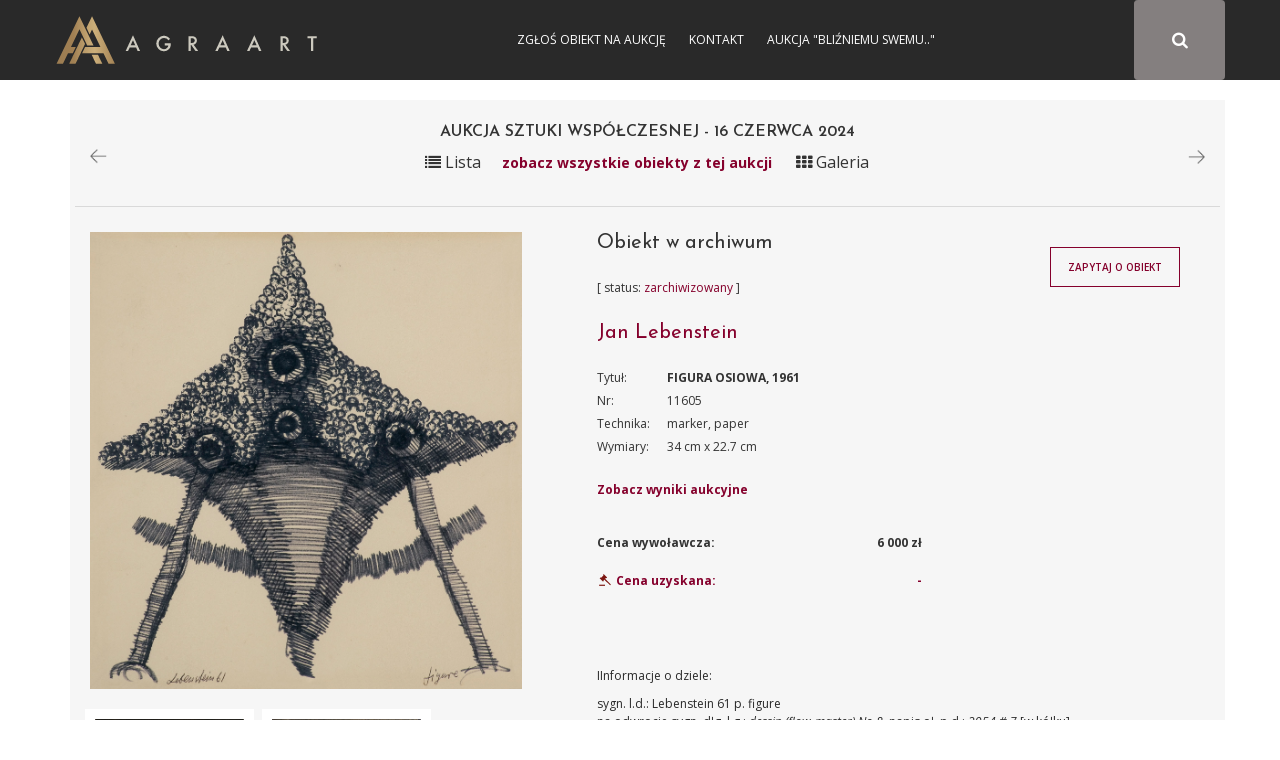

--- FILE ---
content_type: text/html; charset=UTF-8
request_url: https://sztuka.agraart.pl/licytacja/548/11605
body_size: 6000
content:
<!DOCTYPE html>
<html>
<head>
<meta charset="UTF-8" />
<meta name="viewport" content="width=device-width, initial-scale=1" />
       <meta property="og:title" content="Aukcja dzieła FIGURA OSIOWA, 1961" />
  <meta name="description" content="Jan Lebenstein, FIGURA OSIOWA, 1961,marker, paper - obiekt z bazy dzieł Agra-Art " />
  <meta property="og:description" content="Jan Lebenstein, FIGURA OSIOWA, 1961,marker, paper - obiekt z bazy dzieł Agra-Art "/>
  <meta property="og:image" content="/media/piece_of_art/0001/51/a8becff233de3423f91dbdf5146a5ceeafd95298.jpeg"/>
  <link rel="image_src" href="/media/piece_of_art/0001/51/a8becff233de3423f91dbdf5146a5ceeafd95298.jpeg" />
<title>Aukcja 16-06-2024 FIGURA OSIOWA, 1961 Domu Aukcyjnego Agra-Art - Jan Lebenstein</title>
<meta name="description" content="Aukcja internetowa Domu Aukcyjnego Agra">
<meta name="keywords" content="Aukcja internetowa Domu Aukcyjnego Agra, aukcja, sztuka, malarstwo, rysunek, akwarela, tusz, litografia, serigrafia, licytacja, obrazy">
<link href="https://fonts.googleapis.com/css?family=Josefin+Sans:300,400,600,700&amp;subset=latin-ext" rel="stylesheet">
    <link href="https://fonts.googleapis.com/css?family=Open+Sans:300,300i,400,400i,600,600i,700,700i,800,800i" rel="stylesheet">
<link rel="stylesheet" href="//code.jquery.com/ui/1.12.1/themes/base/jquery-ui.css">
<link rel="stylesheet" href="/css/app-auction.css?28112018">
<link rel="stylesheet" hr1ef="/css/extra.css?28112018">
<link rel="icon" type="image/x-icon" href="/favicon_agra.png" />
    <!-- Google Tag Manager -->
    <script>(function(w,d,s,l,i){w[l]=w[l]||[];w[l].push({'gtm.start':
            new Date().getTime(),event:'gtm.js'});var f=d.getElementsByTagName(s)[0],
            j=d.createElement(s),dl=l!='dataLayer'?'&l='+l:'';j.async=true;j.src=
            'https://www.googletagmanager.com/gtm.js?id='+i+dl;f.parentNode.insertBefore(j,f);
        })(window,document,'script','dataLayer','GTM-KNW37RL');</script>
    <!-- End Google Tag Manager -->
    <script>
      (function (i, s, o, g, r, a, m) {
        i['GoogleAnalyticsObject'] = r;
        i[r] = i[r] || function () {
          (i[r].q = i[r].q || []).push(arguments)
        }, i[r].l = 1 * new Date();
        a = s.createElement(o),
            m = s.getElementsByTagName(o)[0];
        a.async = 1;
        a.src = g;
        m.parentNode.insertBefore(a, m)
      })(window, document, 'script', 'https://www.google-analytics.com/analytics.js', 'ga');

      ga('create', 'UA-651312-6', 'auto');
      ga('send', 'pageview');

    </script>
</head>
<body id="auction-search-piece-of-art-view" class="auction_body">
<!-- Google Tag Manager (noscript) -->
<noscript><iframe src="https://www.googletagmanager.com/ns.html?id=GTM-KNW37RL"
                  height="0" width="0" style="display:none;visibility:hidden"></iframe></noscript>
<!-- End Google Tag Manager (noscript) -->
<div id="pageLoad" class="text-center text-uppercase">
<b class="color_red">Agra Art</b> | Aukcje
<svg class="circularSVG" viewBox="25 25 50 50">
<circle class="path" cx="50" cy="50" r="20" fill="none" stroke-width="2" stroke-miterlimit="10" />
</svg>
</div>
<div id="pageCont" class="notlog">
    <header>
        <div class="sticky">
            <div class="container">
                <div class="visible-sm navbarAgra_bg_sm"></div>
                <div class="row text-uppercase" style="position: relative;" id="navbarAgra">
                    <div class="">
                        <div class="logotypMenu logotypMenuAuction">
                            <a href="https://www.agraart.pl" title="przejdź do głównego serwisu agraart.pl">
                                                                <img src="/img/logo_new.svg" class="svg" style="height: 50px" alt="przejdź do głównego serwisu agraart.pl" />
                            </a>
                        </div>
                    </div>
                    <button type="button" class="text-center collapsed navbar-toggle">
                        <span class="icon-bar"></span>
                        <span class="icon-bar"></span>
                        <span class="icon-bar"></span>
                    </button>

                    <div id="agra-navbar">
                                                    <button type="button" class=" text-center fa fa-search btn color_white paintersearch" style="font-size: 17.142px!important;">
                                <span class="icon-bar"></span>
                                <span class="icon-bar"></span>
                                <span class="icon-bar"></span>
                            </button>
                        <div class="col-sm-8 col-xs-12 col-md-4 bg_gray pull-right full-width" id="auctions_form">
                            <form class="form-inline row" id="formAuctions" name="auction" method="post" action="/licytacja/select#search">
    <div class="col-md-9 col-sm-10 col-xs-9">
      <div class="form-group"><select id="painter_painter" name="painter[painter]" class="select2 form-control"></select></div>
    </div>
    <div id="submitAuction" class="col-md-3 col-sm-2 col-xs-3 text-center fa fa-search btn color_white"></div>
</form>
                        </div>
                                                <div class="text-center login color_menu_white">
                                        <a href="https://www.agraart.pl/zglos-obiekt/" target="_self">Zgłoś obiekt na aukcję</a>
                <a href="https://www.agraart.pl/kontakt-z-agra-art/" target="_self">Kontakt</a>
                <a href="https://sztuka.agraart.pl/576" target="_self">Aukcja &quot;Bliźniemu swemu..&quot;</a>
    
                        </div>
                                                                                                </div>
                </div>
            </div>
        </div>
    </header>
<div class="body-container clearfix">
<div id="main" class="container">
  <div class="item-view" id="auction-item-view">
      <div class="container">
  <div class="row">
    <div class="col-sm-12 padding_0_left">
      <div class="piece-of-art-view auction-piece-of-art-view" data-id="11605" data-id-pieceOfArt="11605" data-id-auctionAuction="548" view-path="auction_view_search">
        <div class="row font_16 padding_15_top">
          <div class="col-xs-3">
                                            <p>
                        <a href="/licytacja/548/33059" data-toggle="tooltip" title="Poprzednie dzieło na aukcji"><img src="/img/pikto/arrow_left.png" height="15" /></a>

                                    </p>
                        </div>
                          <div class="col-xs-6 text-center title-auction-view">
                <h3>Aukcja Sztuki Współczesnej - 16 czerwca 2024</h3>
                <div class="hideInMobile">
                    <span id="changerList" path="/548" class="title-auction-icon"><i class="fa fa-list" aria-hidden="true"></i> Lista</span><a href="/548" class="color_red title-auction-icon-text goBack">zobacz wszystkie obiekty z tej aukcji</a> <span id="changerGrid" path="/548" class="title-auction-icon"><i class="fa fa-th" aria-hidden="true"></i> Galeria</span>
                </div>

              </div>
                      <div class="col-xs-3 text-right">
                              <p>
                        <a href="/licytacja/548/33062" data-toggle="tooltip" title="Następne dzieło na aukcji"><img src="/img/pikto/arrow_right.png" height="15" /></a>

                                    </p>
                        </div>
        </div>
          <div class="row font_16 text-center">
              <div class="showInMobile backToAuctionTitle " style="display: none">
                  <a href="/548" class="color_red title-auction-icon-text goBack">powrót do oferty</a>
              </div>
          </div>
                      <div class="row">
              <div class="section-title-line"></div>
            </div>
                  <div class="row">
          <div class="col-md-5 piece-of-art-view_left">
            <figure class="text-center">
              <a class="modal-show" data-url="/image/auction/11605" href="/media/piece_of_art/0001/51/a8becff233de3423f91dbdf5146a5ceeafd95298.jpeg" target="_blank">
                <img class="img-responsive zoom-cursor" style="max-height: 800px" src="/media/piece_of_art/0001/51/a8becff233de3423f91dbdf5146a5ceeafd95298.jpeg" alt="Jan Lebenstein, FIGURA OSIOWA, 1961" title="Jan Lebenstein, FIGURA OSIOWA, 1961, marker, paper" />
              </a>
            </figure>
              
                <ul class="list-inline thumbnail">
                                                                      <li style="vertical-align: top; margin-bottom: 10px">
                            <a class="modal-show" data-url="/image/auction/11605?image=5716image95193.jpg&amp;other=1" href="/media/piece_of_art_image/0001/51/thumb_50055_piece_of_art_image_small.jpeg" target="_blank">
                              <img class="img-responsive zoom-cursor" src="/media/piece_of_art_image/0001/51/thumb_50055_piece_of_art_image_small.jpeg" alt=""/>
                            </a>
                            <p class="otherImage-description-view"></p>
                          </li>
                                                                                              <li style="vertical-align: top; margin-bottom: 10px">
                            <a class="modal-show" data-url="/image/auction/11605?image=67067image69218.jpg&amp;other=1" href="/media/piece_of_art_image/0001/51/thumb_50056_piece_of_art_image_small.jpeg" target="_blank">
                              <img class="img-responsive zoom-cursor" src="/media/piece_of_art_image/0001/51/thumb_50056_piece_of_art_image_small.jpeg" alt=""/>
                            </a>
                            <p class="otherImage-description-view"></p>
                          </li>
                                                            </ul>
                <br />
                <div class="docs">
                  <p>
                                                                                                                                                              </p>
                </div>
                        </div>
          <div class="col-md-7 piece-of-art-view_right">
            <div class="row">
              <div class="col-md-8 piece-of-art-view_right">
                <div class="piece-of-art-view_desc">
                  <div class="object_auction_item_info">
                    <div class="object_auction_item_info_section hideInMobile">
                                                                                  <h4 class="auction_nr_catalog">Obiekt w archiwum</h4>
                                                                        </div>
                    <div class="object_auction_item_info_section">
                      <div class="object_item_upcoming_auction only_status" style="position: unset">

                                                                              [ status: <span class="color_red">zarchiwizowany</span> ]                                                                                                    </div>
                    </div>
                    <div class="object_auction_item_info_section">
                      <h4>
                        <a href="/autor/licytacje/156/jan-lebenstein"  title="Jan Lebenstein">
                            Jan Lebenstein
                        </a>
                      </h4>
                    </div>
                    <div class="object_auction_item_info_section piece-of-art-info">
                      <div class="row">
                        <div class="col-lg-2 col-md-3 piece-of-art-info-left">Tytuł:</div>
                        <div class="col-lg-10 col-md-9 piece-of-art-info-right uppercase_text"><strong>FIGURA OSIOWA, 1961</strong></div>
                      </div>
                        <div class="hideInMobile">
                            <div class="row textAlginMobile">
                                <div class="col-lg-2 col-md-3  col-xs-6 piece-of-art-info-left">Nr:</div>
                                <div class="col-lg-10 col-md-9 col-xs-6  piece-of-art-info-right">11605</div>
                            </div>
                            <div class="row textAlginMobile">
                                <div class="col-lg-2 col-md-3 col-xs-6 piece-of-art-info-left">Technika:</div>
                                <div class="col-lg-10 col-md-9 col-xs-6 piece-of-art-info-right">marker, paper</div>
                            </div>
                            <div class="row textAlginMobile">
                                <div class="col-lg-2 col-md-3 col-xs-6 piece-of-art-info-left">Wymiary:</div>
                                <div class="col-lg-10 col-md-9 col-xs-6 piece-of-art-info-right"> 34 cm x 22.7 cm</div>
                            </div>
                                                    </div>
                        <div class="showInMobile" style="display: none">
                            <div class="row text-center">
                                <div>Nr: 11605</div>
                            </div>
                            <div class="row text-center">
                                <div>Technika: marker, paper</div>
                            </div>
                            <div class="row text-center">
                                <div>Wymiary: 34 cm x 22.7 cm</div>
                            </div>
                                                    </div>

                    </div>
                                              <div class="object_auction_item_info_section piece-of-art-info">
                          <div class="row">
                            <div class="col-md-12 piece-of-art-info-left"><a href="#auctionResults11605" style="font-weight: bold">Zobacz wyniki aukcyjne</a></div>
                                                        </div>
                        </div>
                                          <div class="object_auction_item_info_section priceRow_priceAchieved">
                                                  <div class="row price_row " data-toggle="tooltip" title="Cena wywoławcza">
                            <div class="col-md-6 price_info">
                              Cena wywoławcza:
                            </div>
                            <div class="col-md-6 price_value">
                              <strong>6 000 zł</strong>
                            </div>
                          </div>
                                                                                      <div class="row price_row " data-toggle="tooltip" title="Cena uzyskana">
                                <div class="col-md-6 price_info sell_icon">
                                  <span class="color_red">  <img src="/img/pikto/sprzedany.svg" class="svg svg_auction_sell" height="20" /> Cena uzyskana:</span>
                                </div>
                                <div class="col-md-6 price_value">
                                  <span class="price_achieved color_red">-</span>
                                </div>
                              </div>
                                                    
                    </div>
                  </div>
                </div>
              </div>
              <div class="col-md-4 piece-of-art-view-auction-button">
                <div class="object_item_button">
                                    </div>
                <div class="object_item_button">
                  <button id="button-zapytaj-o-obiekt" path="/ask-about-the-object/11605" class="btn btn_auction">Zapytaj o obiekt</button>
                </div>
                                  <div class="object_item_button">
                                    </div>
              </div>
            </div>
            <div id="piece-of-art-view-auction-note" class="piece-of-art-view_desc_nota">
              <p>IInformacje o dziele:</p>
                                    <p>sygn. l.d.: Lebenstein 61 p. figure<br />
na odwrocie sygn. dłg. l.g.: <em>dessin</em> <em>(flow-master) No 8</em>, napis oł. p.d.: <em>2954 # 7</em> [w k&oacute;łku]</p>
                                            </div>
          </div>
        </div>
        <div class="row">
          <div class="col-sm-12">

            <div class="piece-of-art-view_desc_nota">
              <p style="font-weight: bold">Jan Lebenstein:</p>
              <div class="piece-of-art-nota">
                  <p><strong>Jan Lebenstein</strong> (Brześć Litewski 1930 - Krak&oacute;w 1999)&nbsp;w latach 1948-1954 studiował malarstwo w ASP w Warszawie pod kierunkiem prof. Eugeniusza Eibischa i Artura Nachta-Samborskiego. W 1955 wziął udział w wystawie w warszawskim Arsenale. Zaprzyjaźniony w czasie studi&oacute;w z Mironem Białoszewskim, swą pierwszą wystawę indywidualną pokazał w 1956 w Teatrze na Tarczyńskiej. W 1959 zdobył Grand Prix de la Ville de Paris na I Biennale Młodych w Paryżu i w tym roku przeni&oacute;sł się na stałe do Paryża. Po seriach &quot;figur kreślonych&quot; (na papierze milimetrowym) i &quot;figur hieratycznych&quot; z lat 1955-1958 maluje cykl &quot;figur osiowych&quot; (1958-1962), kt&oacute;re wystawia w Paryżu i USA. R&oacute;wnolegle w 1960 zaczyna rysowane &quot;karnety&quot;, rodzaj dziennika, kt&oacute;ry w przyszłości dostarczy motyw&oacute;w wykorzystanych w obrazach. W latach 1964-1965 maluje &quot;Bestiarium&quot;, cykl fakturowych, archaizowanych stwor&oacute;w przypominających prehistoryczne wykopaliska. Bezpośrednio po nich wprowadza do swych obraz&oacute;w postaci ludzkie i fantastyczne, odgrywające sceny ni to mitologiczne, ni to ze snu, często przesycone erotyką. W 1970 projektuje witraże dla Centre du Dialogue w Paryżu. W W 1971 otrzymuje obywatelstwo francuskie 1974 powstają gwasze inspirowane Folwarkiem zwierzęcym George&#39;a Orwella. W latach 1976-1989 tworzy wyłącznie w technice gwaszu i pastelu, podejmując tematykę mitologiczną i zaczerpniętą z Biblii: cykle ilustracji do Księgi Hioba (wyd. 1979) i do Apokalipsy (wyd. 1986) w nowych przekładach Czesława Miłosza. W 1989 powraca do malarstwa olejnego (cykl &quot;Pergamon&quot;). Artysta otrzymał m. in. nagrodę Fundacji im. Alfreda Jurzykowskiego w 1976, Nagrodę Muzeum Archidiecezji Warszawskiej w 1985, Nagrodę im. Jana Cybisa w 1987.</p>
              </div>
            </div>
            <table class="table table-striped tabeleAuctionResults" id="auctionResults11605">
              <thead>
              <tr>
                <th>Data aukcji</th>
                <th>Nr kat</th>
                <th>Wywoławcza</th>
                <th>Uzyskana</th>
                <th>Zmień:</th>
              </tr>
              </thead>
              <tbody>
                    <tr>
        <td>2008-05-13</td>
        <td>17</td>
        <td id="startingPrice116051">100 zł</td>
        <td id="achievedPrice116051"> 2 800 zł </td>
        <td>N/A <a>
                <span class="changeCurrency" startingPrice="100" achievedPrice="2800" kurs="1" auction-id="116051">PLN</span>
            </a>
            <a><span class="changeCurrency" startingPrice="100" achievedPrice="2800" kurs="2.2" auction-id="116051">USD</span> </a>                    </td>
    </tr>
        <tr>
        <td>2024-06-16</td>
        <td>127</td>
        <td id="startingPrice116052">6 000 zł</td>
        <td id="achievedPrice116052"> - </td>
        <td>N/A <a>
                <span class="changeCurrency" startingPrice="6000" achievedPrice="" kurs="1" auction-id="116052">PLN</span>
            </a>
            <a><span class="changeCurrency" startingPrice="6000" achievedPrice="" kurs="3.93" auction-id="116052">USD</span> </a>            <a> <span class="changeCurrency" startingPrice="6000" achievedPrice="" kurs="4.3" auction-id="116052">EUR</span></a>         </td>
    </tr>
    
              </tbody>
            </table>
          </div>
        </div>
                                                                            </div>
    </div>
  </div>
</div>


  </div>
  <br />
</div>
</div>
    <div class="footer-auction">
        <div class="footer-auction-info">
            <div class="container">
                <div class="footer-auction-branding">
                    <a href="http://www.agraart.com.pl/" title="Agra-Art Dom Aukcyjny">
                        <img class="footer-auction-logo lazyloading" src="/img/logotyp.png" alt="Agra-Art Dom Aukcyjny" data-was-processed="true">
                    </a>
                </div>
                <div class="footer-auction-contact">
                    <div class="footer-auction-contact-block">
                        <i class="fa fa-home"></i>
                        <span>Wilcza 70,<br>00-670 Warszawa</span>
                    </div>
                    <div class="footer-auction-contact-block">
                        <i class="fa fa-envelope"></i>
                        <span>
              <a href="mailto:agra@agraart.pl">agra@agraart.pl</a>
            </span>
                    </div>
                    <div class="footer-auction-contact-block">
                        <i class="fa fa-phone"></i>
                        <span>+48226250808<br>+48227451020</span>
                    </div>
                </div>
            </div>
        </div>
        <footer id="colophon" class="site-footer-auction" role="contentinfo">
            <div class="site-info container">
                <nav id="footer-auctionnav" class="footer-auction-navigation" role="navigation">
                    <div class="menu-foot_left-container">
                        <ul id="footer-auction-menu" class="menu">
                            <li id="menu-item-94" class="menu-item menu-item-type-post_type menu-item-object-page menu-item-94">
                                <a href="http://www.agraart.com.pl/kontakt/">Kontakt</a>
                            </li>
                            <li id="menu-item-93" class="menu-item menu-item-type-post_type menu-item-object-page menu-item-93">
                                <a href="http://www.agraart.com.pl/newsletter/">Newsletter</a>
                            </li>
                            <li id="menu-item-432" class="menu-item menu-item-type-post_type menu-item-object-page menu-item-432">
                                <a href="http://www.agraart.com.pl/platnosci-i-rozliczenia/">Płatności i rozliczenia</a>
                            </li>
                            <li id="menu-item-774" class="menu-item menu-item-type-post_type menu-item-object-page menu-item-774">
                                <a href="http://www.agraart.com.pl/polityka-prywatnosci/">Polityka prywatności</a>
                            </li>
                        </ul>
                    </div>
                </nav>
                <div class="site-copyright"> © Agra-Art SA - 2017</div>
            </div>
        </footer>
    </div>
    <div id="main-modal" class="modal">
        <div class="modal-box">
            <div class="modal-close right"><i class="fa fa-times" aria-hidden="true"></i></div>
            <div class="modal-text"></div>
        </div>
    </div>

<script src="/bundles/fosjsrouting/js/router.js"></script>
<script src="/js/routing?callback=fos.Router.setData"></script>
<script src="/js/app-auction.js?28112018"></script>
</div>
</body>
</html>


--- FILE ---
content_type: text/css
request_url: https://sztuka.agraart.pl/css/app-auction.css?28112018
body_size: 47357
content:
@charset "UTF-8";/*!
 * Bootstrap v3.3.6 (http://getbootstrap.com)
 * Copyright 2011-2015 Twitter, Inc.
 * Licensed under MIT (https://github.com/twbs/bootstrap/blob/master/LICENSE)
 *//*! normalize.css v3.0.3 | MIT License | github.com/necolas/normalize.css */html{font-family:sans-serif;-webkit-text-size-adjust:100%;-ms-text-size-adjust:100%}body{margin:0}article,aside,details,figcaption,figure,footer,header,hgroup,main,menu,nav,section,summary{display:block}audio,canvas,progress,video{display:inline-block;vertical-align:baseline}audio:not([controls]){display:none;height:0}[hidden],template{display:none}a{background-color:transparent}a:active,a:hover{outline:0}abbr[title]{border-bottom:1px dotted}b,strong{font-weight:700}dfn{font-style:italic}h1{margin:.67em 0;font-size:2em}mark{color:#000;background:#ff0}small{font-size:80%}sub,sup{position:relative;font-size:75%;line-height:0;vertical-align:baseline}sup{top:-.5em}sub{bottom:-.25em}img{border:0}svg:not(:root){overflow:hidden}figure{margin:1em 40px}hr{height:0;-webkit-box-sizing:content-box;-moz-box-sizing:content-box;box-sizing:content-box}pre{overflow:auto}code,kbd,pre,samp{font-family:monospace,monospace;font-size:1em}button,input,optgroup,select,textarea{margin:0;font:inherit;color:inherit}button{overflow:visible}button,select{text-transform:none}button,html input[type=button],input[type=reset],input[type=submit]{-webkit-appearance:button;cursor:pointer}button[disabled],html input[disabled]{cursor:default}button::-moz-focus-inner,input::-moz-focus-inner{padding:0;border:0}input{line-height:normal}input[type=checkbox],input[type=radio]{-webkit-box-sizing:border-box;-moz-box-sizing:border-box;box-sizing:border-box;padding:0}input[type=number]::-webkit-inner-spin-button,input[type=number]::-webkit-outer-spin-button{height:auto}input[type=search]{-webkit-box-sizing:content-box;-moz-box-sizing:content-box;box-sizing:content-box;-webkit-appearance:textfield}input[type=search]::-webkit-search-cancel-button,input[type=search]::-webkit-search-decoration{-webkit-appearance:none}fieldset{padding:.35em .625em .75em;margin:0 2px;border:1px solid silver}legend{padding:0;border:0}textarea{overflow:auto}optgroup{font-weight:700}table{border-spacing:0;border-collapse:collapse}td,th{padding:0}/*! Source: https://github.com/h5bp/html5-boilerplate/blob/master/src/css/main.css */@media print{*,:after,:before{color:#000!important;text-shadow:none!important;background:0 0!important;-webkit-box-shadow:none!important;box-shadow:none!important}a,a:visited{text-decoration:underline}a[href]:after{content:" (" attr(href) ")"}abbr[title]:after{content:" (" attr(title) ")"}a[href^="#"]:after,a[href^="javascript:"]:after{content:""}blockquote,pre{border:1px solid #999;page-break-inside:avoid}thead{display:table-header-group}img,tr{page-break-inside:avoid}img{max-width:100%!important}h2,h3,p{orphans:3;widows:3}h2,h3{page-break-after:avoid}.navbar{display:none}.btn>.caret,.dropup>.btn>.caret{border-top-color:#000!important}.label{border:1px solid #000}.table{border-collapse:collapse!important}.table td,.table th{background-color:#fff!important}.table-bordered td,.table-bordered th{border:1px solid #ddd!important}}@font-face{font-family:'Glyphicons Halflings';src:url(../fonts/glyphicons-halflings-regular.eot);src:url(../fonts/glyphicons-halflings-regular.eot?#iefix) format('embedded-opentype'),url(../fonts/glyphicons-halflings-regular.woff2) format('woff2'),url(../fonts/glyphicons-halflings-regular.woff) format('woff'),url(../fonts/glyphicons-halflings-regular.ttf) format('truetype'),url(../fonts/glyphicons-halflings-regular.svg#glyphicons_halflingsregular) format('svg')}.glyphicon{position:relative;top:1px;display:inline-block;font-family:'Glyphicons Halflings';font-style:normal;font-weight:400;line-height:1;-webkit-font-smoothing:antialiased;-moz-osx-font-smoothing:grayscale}.glyphicon-asterisk:before{content:"\002a"}.glyphicon-plus:before{content:"\002b"}.glyphicon-eur:before,.glyphicon-euro:before{content:"\20ac"}.glyphicon-minus:before{content:"\2212"}.glyphicon-cloud:before{content:"\2601"}.glyphicon-envelope:before{content:"\2709"}.glyphicon-pencil:before{content:"\270f"}.glyphicon-glass:before{content:"\e001"}.glyphicon-music:before{content:"\e002"}.glyphicon-search:before{content:"\e003"}.glyphicon-heart:before{content:"\e005"}.glyphicon-star:before{content:"\e006"}.glyphicon-star-empty:before{content:"\e007"}.glyphicon-user:before{content:"\e008"}.glyphicon-film:before{content:"\e009"}.glyphicon-th-large:before{content:"\e010"}.glyphicon-th:before{content:"\e011"}.glyphicon-th-list:before{content:"\e012"}.glyphicon-ok:before{content:"\e013"}.glyphicon-remove:before{content:"\e014"}.glyphicon-zoom-in:before{content:"\e015"}.glyphicon-zoom-out:before{content:"\e016"}.glyphicon-off:before{content:"\e017"}.glyphicon-signal:before{content:"\e018"}.glyphicon-cog:before{content:"\e019"}.glyphicon-trash:before{content:"\e020"}.glyphicon-home:before{content:"\e021"}.glyphicon-file:before{content:"\e022"}.glyphicon-time:before{content:"\e023"}.glyphicon-road:before{content:"\e024"}.glyphicon-download-alt:before{content:"\e025"}.glyphicon-download:before{content:"\e026"}.glyphicon-upload:before{content:"\e027"}.glyphicon-inbox:before{content:"\e028"}.glyphicon-play-circle:before{content:"\e029"}.glyphicon-repeat:before{content:"\e030"}.glyphicon-refresh:before{content:"\e031"}.glyphicon-list-alt:before{content:"\e032"}.glyphicon-lock:before{content:"\e033"}.glyphicon-flag:before{content:"\e034"}.glyphicon-headphones:before{content:"\e035"}.glyphicon-volume-off:before{content:"\e036"}.glyphicon-volume-down:before{content:"\e037"}.glyphicon-volume-up:before{content:"\e038"}.glyphicon-qrcode:before{content:"\e039"}.glyphicon-barcode:before{content:"\e040"}.glyphicon-tag:before{content:"\e041"}.glyphicon-tags:before{content:"\e042"}.glyphicon-book:before{content:"\e043"}.glyphicon-bookmark:before{content:"\e044"}.glyphicon-print:before{content:"\e045"}.glyphicon-camera:before{content:"\e046"}.glyphicon-font:before{content:"\e047"}.glyphicon-bold:before{content:"\e048"}.glyphicon-italic:before{content:"\e049"}.glyphicon-text-height:before{content:"\e050"}.glyphicon-text-width:before{content:"\e051"}.glyphicon-align-left:before{content:"\e052"}.glyphicon-align-center:before{content:"\e053"}.glyphicon-align-right:before{content:"\e054"}.glyphicon-align-justify:before{content:"\e055"}.glyphicon-list:before{content:"\e056"}.glyphicon-indent-left:before{content:"\e057"}.glyphicon-indent-right:before{content:"\e058"}.glyphicon-facetime-video:before{content:"\e059"}.glyphicon-picture:before{content:"\e060"}.glyphicon-map-marker:before{content:"\e062"}.glyphicon-adjust:before{content:"\e063"}.glyphicon-tint:before{content:"\e064"}.glyphicon-edit:before{content:"\e065"}.glyphicon-share:before{content:"\e066"}.glyphicon-check:before{content:"\e067"}.glyphicon-move:before{content:"\e068"}.glyphicon-step-backward:before{content:"\e069"}.glyphicon-fast-backward:before{content:"\e070"}.glyphicon-backward:before{content:"\e071"}.glyphicon-play:before{content:"\e072"}.glyphicon-pause:before{content:"\e073"}.glyphicon-stop:before{content:"\e074"}.glyphicon-forward:before{content:"\e075"}.glyphicon-fast-forward:before{content:"\e076"}.glyphicon-step-forward:before{content:"\e077"}.glyphicon-eject:before{content:"\e078"}.glyphicon-chevron-left:before{content:"\e079"}.glyphicon-chevron-right:before{content:"\e080"}.glyphicon-plus-sign:before{content:"\e081"}.glyphicon-minus-sign:before{content:"\e082"}.glyphicon-remove-sign:before{content:"\e083"}.glyphicon-ok-sign:before{content:"\e084"}.glyphicon-question-sign:before{content:"\e085"}.glyphicon-info-sign:before{content:"\e086"}.glyphicon-screenshot:before{content:"\e087"}.glyphicon-remove-circle:before{content:"\e088"}.glyphicon-ok-circle:before{content:"\e089"}.glyphicon-ban-circle:before{content:"\e090"}.glyphicon-arrow-left:before{content:"\e091"}.glyphicon-arrow-right:before{content:"\e092"}.glyphicon-arrow-up:before{content:"\e093"}.glyphicon-arrow-down:before{content:"\e094"}.glyphicon-share-alt:before{content:"\e095"}.glyphicon-resize-full:before{content:"\e096"}.glyphicon-resize-small:before{content:"\e097"}.glyphicon-exclamation-sign:before{content:"\e101"}.glyphicon-gift:before{content:"\e102"}.glyphicon-leaf:before{content:"\e103"}.glyphicon-fire:before{content:"\e104"}.glyphicon-eye-open:before{content:"\e105"}.glyphicon-eye-close:before{content:"\e106"}.glyphicon-warning-sign:before{content:"\e107"}.glyphicon-plane:before{content:"\e108"}.glyphicon-calendar:before{content:"\e109"}.glyphicon-random:before{content:"\e110"}.glyphicon-comment:before{content:"\e111"}.glyphicon-magnet:before{content:"\e112"}.glyphicon-chevron-up:before{content:"\e113"}.glyphicon-chevron-down:before{content:"\e114"}.glyphicon-retweet:before{content:"\e115"}.glyphicon-shopping-cart:before{content:"\e116"}.glyphicon-folder-close:before{content:"\e117"}.glyphicon-folder-open:before{content:"\e118"}.glyphicon-resize-vertical:before{content:"\e119"}.glyphicon-resize-horizontal:before{content:"\e120"}.glyphicon-hdd:before{content:"\e121"}.glyphicon-bullhorn:before{content:"\e122"}.glyphicon-bell:before{content:"\e123"}.glyphicon-certificate:before{content:"\e124"}.glyphicon-thumbs-up:before{content:"\e125"}.glyphicon-thumbs-down:before{content:"\e126"}.glyphicon-hand-right:before{content:"\e127"}.glyphicon-hand-left:before{content:"\e128"}.glyphicon-hand-up:before{content:"\e129"}.glyphicon-hand-down:before{content:"\e130"}.glyphicon-circle-arrow-right:before{content:"\e131"}.glyphicon-circle-arrow-left:before{content:"\e132"}.glyphicon-circle-arrow-up:before{content:"\e133"}.glyphicon-circle-arrow-down:before{content:"\e134"}.glyphicon-globe:before{content:"\e135"}.glyphicon-wrench:before{content:"\e136"}.glyphicon-tasks:before{content:"\e137"}.glyphicon-filter:before{content:"\e138"}.glyphicon-briefcase:before{content:"\e139"}.glyphicon-fullscreen:before{content:"\e140"}.glyphicon-dashboard:before{content:"\e141"}.glyphicon-paperclip:before{content:"\e142"}.glyphicon-heart-empty:before{content:"\e143"}.glyphicon-link:before{content:"\e144"}.glyphicon-phone:before{content:"\e145"}.glyphicon-pushpin:before{content:"\e146"}.glyphicon-usd:before{content:"\e148"}.glyphicon-gbp:before{content:"\e149"}.glyphicon-sort:before{content:"\e150"}.glyphicon-sort-by-alphabet:before{content:"\e151"}.glyphicon-sort-by-alphabet-alt:before{content:"\e152"}.glyphicon-sort-by-order:before{content:"\e153"}.glyphicon-sort-by-order-alt:before{content:"\e154"}.glyphicon-sort-by-attributes:before{content:"\e155"}.glyphicon-sort-by-attributes-alt:before{content:"\e156"}.glyphicon-unchecked:before{content:"\e157"}.glyphicon-expand:before{content:"\e158"}.glyphicon-collapse-down:before{content:"\e159"}.glyphicon-collapse-up:before{content:"\e160"}.glyphicon-log-in:before{content:"\e161"}.glyphicon-flash:before{content:"\e162"}.glyphicon-log-out:before{content:"\e163"}.glyphicon-new-window:before{content:"\e164"}.glyphicon-record:before{content:"\e165"}.glyphicon-save:before{content:"\e166"}.glyphicon-open:before{content:"\e167"}.glyphicon-saved:before{content:"\e168"}.glyphicon-import:before{content:"\e169"}.glyphicon-export:before{content:"\e170"}.glyphicon-send:before{content:"\e171"}.glyphicon-floppy-disk:before{content:"\e172"}.glyphicon-floppy-saved:before{content:"\e173"}.glyphicon-floppy-remove:before{content:"\e174"}.glyphicon-floppy-save:before{content:"\e175"}.glyphicon-floppy-open:before{content:"\e176"}.glyphicon-credit-card:before{content:"\e177"}.glyphicon-transfer:before{content:"\e178"}.glyphicon-cutlery:before{content:"\e179"}.glyphicon-header:before{content:"\e180"}.glyphicon-compressed:before{content:"\e181"}.glyphicon-earphone:before{content:"\e182"}.glyphicon-phone-alt:before{content:"\e183"}.glyphicon-tower:before{content:"\e184"}.glyphicon-stats:before{content:"\e185"}.glyphicon-sd-video:before{content:"\e186"}.glyphicon-hd-video:before{content:"\e187"}.glyphicon-subtitles:before{content:"\e188"}.glyphicon-sound-stereo:before{content:"\e189"}.glyphicon-sound-dolby:before{content:"\e190"}.glyphicon-sound-5-1:before{content:"\e191"}.glyphicon-sound-6-1:before{content:"\e192"}.glyphicon-sound-7-1:before{content:"\e193"}.glyphicon-copyright-mark:before{content:"\e194"}.glyphicon-registration-mark:before{content:"\e195"}.glyphicon-cloud-download:before{content:"\e197"}.glyphicon-cloud-upload:before{content:"\e198"}.glyphicon-tree-conifer:before{content:"\e199"}.glyphicon-tree-deciduous:before{content:"\e200"}.glyphicon-cd:before{content:"\e201"}.glyphicon-save-file:before{content:"\e202"}.glyphicon-open-file:before{content:"\e203"}.glyphicon-level-up:before{content:"\e204"}.glyphicon-copy:before{content:"\e205"}.glyphicon-paste:before{content:"\e206"}.glyphicon-alert:before{content:"\e209"}.glyphicon-equalizer:before{content:"\e210"}.glyphicon-king:before{content:"\e211"}.glyphicon-queen:before{content:"\e212"}.glyphicon-pawn:before{content:"\e213"}.glyphicon-bishop:before{content:"\e214"}.glyphicon-knight:before{content:"\e215"}.glyphicon-baby-formula:before{content:"\e216"}.glyphicon-tent:before{content:"\26fa"}.glyphicon-blackboard:before{content:"\e218"}.glyphicon-bed:before{content:"\e219"}.glyphicon-apple:before{content:"\f8ff"}.glyphicon-erase:before{content:"\e221"}.glyphicon-hourglass:before{content:"\231b"}.glyphicon-lamp:before{content:"\e223"}.glyphicon-duplicate:before{content:"\e224"}.glyphicon-piggy-bank:before{content:"\e225"}.glyphicon-scissors:before{content:"\e226"}.glyphicon-bitcoin:before{content:"\e227"}.glyphicon-btc:before{content:"\e227"}.glyphicon-xbt:before{content:"\e227"}.glyphicon-yen:before{content:"\00a5"}.glyphicon-jpy:before{content:"\00a5"}.glyphicon-ruble:before{content:"\20bd"}.glyphicon-rub:before{content:"\20bd"}.glyphicon-scale:before{content:"\e230"}.glyphicon-ice-lolly:before{content:"\e231"}.glyphicon-ice-lolly-tasted:before{content:"\e232"}.glyphicon-education:before{content:"\e233"}.glyphicon-option-horizontal:before{content:"\e234"}.glyphicon-option-vertical:before{content:"\e235"}.glyphicon-menu-hamburger:before{content:"\e236"}.glyphicon-modal-window:before{content:"\e237"}.glyphicon-oil:before{content:"\e238"}.glyphicon-grain:before{content:"\e239"}.glyphicon-sunglasses:before{content:"\e240"}.glyphicon-text-size:before{content:"\e241"}.glyphicon-text-color:before{content:"\e242"}.glyphicon-text-background:before{content:"\e243"}.glyphicon-object-align-top:before{content:"\e244"}.glyphicon-object-align-bottom:before{content:"\e245"}.glyphicon-object-align-horizontal:before{content:"\e246"}.glyphicon-object-align-left:before{content:"\e247"}.glyphicon-object-align-vertical:before{content:"\e248"}.glyphicon-object-align-right:before{content:"\e249"}.glyphicon-triangle-right:before{content:"\e250"}.glyphicon-triangle-left:before{content:"\e251"}.glyphicon-triangle-bottom:before{content:"\e252"}.glyphicon-triangle-top:before{content:"\e253"}.glyphicon-console:before{content:"\e254"}.glyphicon-superscript:before{content:"\e255"}.glyphicon-subscript:before{content:"\e256"}.glyphicon-menu-left:before{content:"\e257"}.glyphicon-menu-right:before{content:"\e258"}.glyphicon-menu-down:before{content:"\e259"}.glyphicon-menu-up:before{content:"\e260"}*{-webkit-box-sizing:border-box;-moz-box-sizing:border-box;box-sizing:border-box}:after,:before{-webkit-box-sizing:border-box;-moz-box-sizing:border-box;box-sizing:border-box}html{font-size:10px;-webkit-tap-highlight-color:transparent}body{font-family:"Helvetica Neue",Helvetica,Arial,sans-serif;font-size:14px;line-height:1.42857143;color:#333;background-color:#fff}button,input,select,textarea{font-family:inherit;font-size:inherit;line-height:inherit}a{color:#337ab7;text-decoration:none}a:focus,a:hover{color:#23527c;text-decoration:underline}a:focus{outline:thin dotted;outline:5px auto -webkit-focus-ring-color;outline-offset:-2px}figure{margin:0}img{vertical-align:middle}.carousel-inner>.item>a>img,.carousel-inner>.item>img,.img-responsive,.thumbnail a>img,.thumbnail>img{display:block;max-width:100%;height:auto}.img-rounded{border-radius:6px}.img-thumbnail{display:inline-block;max-width:100%;height:auto;padding:4px;line-height:1.42857143;background-color:#fff;border:1px solid #ddd;border-radius:4px;-webkit-transition:all .2s ease-in-out;-o-transition:all .2s ease-in-out;transition:all .2s ease-in-out}.img-circle{border-radius:50%}hr{margin-top:20px;margin-bottom:20px;border:0;border-top:1px solid #eee}.sr-only{position:absolute;width:1px;height:1px;padding:0;margin:-1px;overflow:hidden;clip:rect(0,0,0,0);border:0}.sr-only-focusable:active,.sr-only-focusable:focus{position:static;width:auto;height:auto;margin:0;overflow:visible;clip:auto}[role=button]{cursor:pointer}.h1,.h2,.h3,.h4,.h5,.h6,h1,h2,h3,h4,h5,h6{font-family:inherit;font-weight:500;line-height:1.1;color:inherit}.h1 .small,.h1 small,.h2 .small,.h2 small,.h3 .small,.h3 small,.h4 .small,.h4 small,.h5 .small,.h5 small,.h6 .small,.h6 small,h1 .small,h1 small,h2 .small,h2 small,h3 .small,h3 small,h4 .small,h4 small,h5 .small,h5 small,h6 .small,h6 small{font-weight:400;line-height:1;color:#777}.h1,.h2,.h3,h1,h2,h3{margin-top:20px;margin-bottom:10px}.h1 .small,.h1 small,.h2 .small,.h2 small,.h3 .small,.h3 small,h1 .small,h1 small,h2 .small,h2 small,h3 .small,h3 small{font-size:65%}.h4,.h5,.h6,h4,h5,h6{margin-top:10px;margin-bottom:10px}.h4 .small,.h4 small,.h5 .small,.h5 small,.h6 .small,.h6 small,h4 .small,h4 small,h5 .small,h5 small,h6 .small,h6 small{font-size:75%}.h1,h1{font-size:36px}.h2,h2{font-size:30px}.h3,h3{font-size:24px}.h4,h4{font-size:18px}.h5,h5{font-size:14px}.h6,h6{font-size:12px}p{margin:0 0 10px}.lead{margin-bottom:20px;font-size:16px;font-weight:300;line-height:1.4}@media (min-width:768px){.lead{font-size:21px}}.small,small{font-size:85%}.mark,mark{padding:.2em;background-color:#fcf8e3}.text-left{text-align:left}.text-right{text-align:right}.text-center{text-align:center}.text-justify{text-align:justify}.text-nowrap{white-space:nowrap}.text-lowercase{text-transform:lowercase}.text-uppercase{text-transform:uppercase}.text-capitalize{text-transform:capitalize}.text-muted{color:#777}.text-primary{color:#337ab7}a.text-primary:focus,a.text-primary:hover{color:#286090}.text-success{color:#3c763d}a.text-success:focus,a.text-success:hover{color:#2b542c}.text-info{color:#31708f}a.text-info:focus,a.text-info:hover{color:#245269}.text-warning{color:#8a6d3b}a.text-warning:focus,a.text-warning:hover{color:#66512c}.text-danger{color:#a94442}a.text-danger:focus,a.text-danger:hover{color:#843534}.bg-primary{color:#fff;background-color:#337ab7}a.bg-primary:focus,a.bg-primary:hover{background-color:#286090}.bg-success{background-color:#dff0d8}a.bg-success:focus,a.bg-success:hover{background-color:#c1e2b3}.bg-info{background-color:#d9edf7}a.bg-info:focus,a.bg-info:hover{background-color:#afd9ee}.bg-warning{background-color:#fcf8e3}a.bg-warning:focus,a.bg-warning:hover{background-color:#f7ecb5}.bg-danger{background-color:#f2dede}a.bg-danger:focus,a.bg-danger:hover{background-color:#e4b9b9}.page-header{padding-bottom:9px;margin:40px 0 20px;border-bottom:1px solid #eee}ol,ul{margin-top:0;margin-bottom:10px}ol ol,ol ul,ul ol,ul ul{margin-bottom:0}.list-unstyled{padding-left:0;list-style:none}.list-inline{padding-left:0;margin-left:-5px;list-style:none}.list-inline>li{display:inline-block;padding-right:5px;padding-left:5px}dl{margin-top:0;margin-bottom:20px}dd,dt{line-height:1.42857143}dt{font-weight:700}dd{margin-left:0}@media (min-width:768px){.dl-horizontal dt{float:left;width:160px;overflow:hidden;clear:left;text-align:right;text-overflow:ellipsis;white-space:nowrap}.dl-horizontal dd{margin-left:180px}}abbr[data-original-title],abbr[title]{cursor:help;border-bottom:1px dotted #777}.initialism{font-size:90%;text-transform:uppercase}blockquote{padding:10px 20px;margin:0 0 20px;font-size:17.5px;border-left:5px solid #eee}blockquote ol:last-child,blockquote p:last-child,blockquote ul:last-child{margin-bottom:0}blockquote .small,blockquote footer,blockquote small{display:block;font-size:80%;line-height:1.42857143;color:#777}blockquote .small:before,blockquote footer:before,blockquote small:before{content:'\2014 \00A0'}.blockquote-reverse,blockquote.pull-right{padding-right:15px;padding-left:0;text-align:right;border-right:5px solid #eee;border-left:0}.blockquote-reverse .small:before,.blockquote-reverse footer:before,.blockquote-reverse small:before,blockquote.pull-right .small:before,blockquote.pull-right footer:before,blockquote.pull-right small:before{content:''}.blockquote-reverse .small:after,.blockquote-reverse footer:after,.blockquote-reverse small:after,blockquote.pull-right .small:after,blockquote.pull-right footer:after,blockquote.pull-right small:after{content:'\00A0 \2014'}address{margin-bottom:20px;font-style:normal;line-height:1.42857143}code,kbd,pre,samp{font-family:Menlo,Monaco,Consolas,"Courier New",monospace}code{padding:2px 4px;font-size:90%;color:#c7254e;background-color:#f9f2f4;border-radius:4px}kbd{padding:2px 4px;font-size:90%;color:#fff;background-color:#333;border-radius:3px;-webkit-box-shadow:inset 0 -1px 0 rgba(0,0,0,.25);box-shadow:inset 0 -1px 0 rgba(0,0,0,.25)}kbd kbd{padding:0;font-size:100%;font-weight:700;-webkit-box-shadow:none;box-shadow:none}pre{display:block;padding:9.5px;margin:0 0 10px;font-size:13px;line-height:1.42857143;color:#333;word-break:break-all;word-wrap:break-word;background-color:#f5f5f5;border:1px solid #ccc;border-radius:4px}pre code{padding:0;font-size:inherit;color:inherit;white-space:pre-wrap;background-color:transparent;border-radius:0}.pre-scrollable{max-height:340px;overflow-y:scroll}.container{padding-right:15px;padding-left:15px;margin-right:auto;margin-left:auto}@media (min-width:768px){.container{width:750px}}@media (min-width:992px){.container{width:970px}}@media (min-width:1200px){.container{width:1170px}}.container-fluid{padding-right:15px;padding-left:15px;margin-right:auto;margin-left:auto}.row{margin-right:-15px;margin-left:-15px}.col-lg-1,.col-lg-10,.col-lg-11,.col-lg-12,.col-lg-2,.col-lg-3,.col-lg-4,.col-lg-5,.col-lg-6,.col-lg-7,.col-lg-8,.col-lg-9,.col-md-1,.col-md-10,.col-md-11,.col-md-12,.col-md-2,.col-md-3,.col-md-4,.col-md-5,.col-md-6,.col-md-7,.col-md-8,.col-md-9,.col-sm-1,.col-sm-10,.col-sm-11,.col-sm-12,.col-sm-2,.col-sm-3,.col-sm-4,.col-sm-5,.col-sm-6,.col-sm-7,.col-sm-8,.col-sm-9,.col-xs-1,.col-xs-10,.col-xs-11,.col-xs-12,.col-xs-2,.col-xs-3,.col-xs-4,.col-xs-5,.col-xs-6,.col-xs-7,.col-xs-8,.col-xs-9{position:relative;min-height:1px;padding-right:15px;padding-left:15px}.col-xs-1,.col-xs-10,.col-xs-11,.col-xs-12,.col-xs-2,.col-xs-3,.col-xs-4,.col-xs-5,.col-xs-6,.col-xs-7,.col-xs-8,.col-xs-9{float:left}.col-xs-12{width:100%}.col-xs-11{width:91.66666667%}.col-xs-10{width:83.33333333%}.col-xs-9{width:75%}.col-xs-8{width:66.66666667%}.col-xs-7{width:58.33333333%}.col-xs-6{width:50%}.col-xs-5{width:41.66666667%}.col-xs-4{width:33.33333333%}.col-xs-3{width:25%}.col-xs-2{width:16.66666667%}.col-xs-1{width:8.33333333%}.col-xs-pull-12{right:100%}.col-xs-pull-11{right:91.66666667%}.col-xs-pull-10{right:83.33333333%}.col-xs-pull-9{right:75%}.col-xs-pull-8{right:66.66666667%}.col-xs-pull-7{right:58.33333333%}.col-xs-pull-6{right:50%}.col-xs-pull-5{right:41.66666667%}.col-xs-pull-4{right:33.33333333%}.col-xs-pull-3{right:25%}.col-xs-pull-2{right:16.66666667%}.col-xs-pull-1{right:8.33333333%}.col-xs-pull-0{right:auto}.col-xs-push-12{left:100%}.col-xs-push-11{left:91.66666667%}.col-xs-push-10{left:83.33333333%}.col-xs-push-9{left:75%}.col-xs-push-8{left:66.66666667%}.col-xs-push-7{left:58.33333333%}.col-xs-push-6{left:50%}.col-xs-push-5{left:41.66666667%}.col-xs-push-4{left:33.33333333%}.col-xs-push-3{left:25%}.col-xs-push-2{left:16.66666667%}.col-xs-push-1{left:8.33333333%}.col-xs-push-0{left:auto}.col-xs-offset-12{margin-left:100%}.col-xs-offset-11{margin-left:91.66666667%}.col-xs-offset-10{margin-left:83.33333333%}.col-xs-offset-9{margin-left:75%}.col-xs-offset-8{margin-left:66.66666667%}.col-xs-offset-7{margin-left:58.33333333%}.col-xs-offset-6{margin-left:50%}.col-xs-offset-5{margin-left:41.66666667%}.col-xs-offset-4{margin-left:33.33333333%}.col-xs-offset-3{margin-left:25%}.col-xs-offset-2{margin-left:16.66666667%}.col-xs-offset-1{margin-left:8.33333333%}.col-xs-offset-0{margin-left:0}@media (min-width:768px){.col-sm-1,.col-sm-10,.col-sm-11,.col-sm-12,.col-sm-2,.col-sm-3,.col-sm-4,.col-sm-5,.col-sm-6,.col-sm-7,.col-sm-8,.col-sm-9{float:left}.col-sm-12{width:100%}.col-sm-11{width:91.66666667%}.col-sm-10{width:83.33333333%}.col-sm-9{width:75%}.col-sm-8{width:66.66666667%}.col-sm-7{width:58.33333333%}.col-sm-6{width:50%}.col-sm-5{width:41.66666667%}.col-sm-4{width:33.33333333%}.col-sm-3{width:25%}.col-sm-2{width:16.66666667%}.col-sm-1{width:8.33333333%}.col-sm-pull-12{right:100%}.col-sm-pull-11{right:91.66666667%}.col-sm-pull-10{right:83.33333333%}.col-sm-pull-9{right:75%}.col-sm-pull-8{right:66.66666667%}.col-sm-pull-7{right:58.33333333%}.col-sm-pull-6{right:50%}.col-sm-pull-5{right:41.66666667%}.col-sm-pull-4{right:33.33333333%}.col-sm-pull-3{right:25%}.col-sm-pull-2{right:16.66666667%}.col-sm-pull-1{right:8.33333333%}.col-sm-pull-0{right:auto}.col-sm-push-12{left:100%}.col-sm-push-11{left:91.66666667%}.col-sm-push-10{left:83.33333333%}.col-sm-push-9{left:75%}.col-sm-push-8{left:66.66666667%}.col-sm-push-7{left:58.33333333%}.col-sm-push-6{left:50%}.col-sm-push-5{left:41.66666667%}.col-sm-push-4{left:33.33333333%}.col-sm-push-3{left:25%}.col-sm-push-2{left:16.66666667%}.col-sm-push-1{left:8.33333333%}.col-sm-push-0{left:auto}.col-sm-offset-12{margin-left:100%}.col-sm-offset-11{margin-left:91.66666667%}.col-sm-offset-10{margin-left:83.33333333%}.col-sm-offset-9{margin-left:75%}.col-sm-offset-8{margin-left:66.66666667%}.col-sm-offset-7{margin-left:58.33333333%}.col-sm-offset-6{margin-left:50%}.col-sm-offset-5{margin-left:41.66666667%}.col-sm-offset-4{margin-left:33.33333333%}.col-sm-offset-3{margin-left:25%}.col-sm-offset-2{margin-left:16.66666667%}.col-sm-offset-1{margin-left:8.33333333%}.col-sm-offset-0{margin-left:0}}@media (min-width:992px){.col-md-1,.col-md-10,.col-md-11,.col-md-12,.col-md-2,.col-md-3,.col-md-4,.col-md-5,.col-md-6,.col-md-7,.col-md-8,.col-md-9{float:left}.col-md-12{width:100%}.col-md-11{width:91.66666667%}.col-md-10{width:83.33333333%}.col-md-9{width:75%}.col-md-8{width:66.66666667%}.col-md-7{width:58.33333333%}.col-md-6{width:50%}.col-md-5{width:41.66666667%}.col-md-4{width:33.33333333%}.col-md-3{width:25%}.col-md-2{width:16.66666667%}.col-md-1{width:8.33333333%}.col-md-pull-12{right:100%}.col-md-pull-11{right:91.66666667%}.col-md-pull-10{right:83.33333333%}.col-md-pull-9{right:75%}.col-md-pull-8{right:66.66666667%}.col-md-pull-7{right:58.33333333%}.col-md-pull-6{right:50%}.col-md-pull-5{right:41.66666667%}.col-md-pull-4{right:33.33333333%}.col-md-pull-3{right:25%}.col-md-pull-2{right:16.66666667%}.col-md-pull-1{right:8.33333333%}.col-md-pull-0{right:auto}.col-md-push-12{left:100%}.col-md-push-11{left:91.66666667%}.col-md-push-10{left:83.33333333%}.col-md-push-9{left:75%}.col-md-push-8{left:66.66666667%}.col-md-push-7{left:58.33333333%}.col-md-push-6{left:50%}.col-md-push-5{left:41.66666667%}.col-md-push-4{left:33.33333333%}.col-md-push-3{left:25%}.col-md-push-2{left:16.66666667%}.col-md-push-1{left:8.33333333%}.col-md-push-0{left:auto}.col-md-offset-12{margin-left:100%}.col-md-offset-11{margin-left:91.66666667%}.col-md-offset-10{margin-left:83.33333333%}.col-md-offset-9{margin-left:75%}.col-md-offset-8{margin-left:66.66666667%}.col-md-offset-7{margin-left:58.33333333%}.col-md-offset-6{margin-left:50%}.col-md-offset-5{margin-left:41.66666667%}.col-md-offset-4{margin-left:33.33333333%}.col-md-offset-3{margin-left:25%}.col-md-offset-2{margin-left:16.66666667%}.col-md-offset-1{margin-left:8.33333333%}.col-md-offset-0{margin-left:0}}@media (min-width:1200px){.col-lg-1,.col-lg-10,.col-lg-11,.col-lg-12,.col-lg-2,.col-lg-3,.col-lg-4,.col-lg-5,.col-lg-6,.col-lg-7,.col-lg-8,.col-lg-9{float:left}.col-lg-12{width:100%}.col-lg-11{width:91.66666667%}.col-lg-10{width:83.33333333%}.col-lg-9{width:75%}.col-lg-8{width:66.66666667%}.col-lg-7{width:58.33333333%}.col-lg-6{width:50%}.col-lg-5{width:41.66666667%}.col-lg-4{width:33.33333333%}.col-lg-3{width:25%}.col-lg-2{width:16.66666667%}.col-lg-1{width:8.33333333%}.col-lg-pull-12{right:100%}.col-lg-pull-11{right:91.66666667%}.col-lg-pull-10{right:83.33333333%}.col-lg-pull-9{right:75%}.col-lg-pull-8{right:66.66666667%}.col-lg-pull-7{right:58.33333333%}.col-lg-pull-6{right:50%}.col-lg-pull-5{right:41.66666667%}.col-lg-pull-4{right:33.33333333%}.col-lg-pull-3{right:25%}.col-lg-pull-2{right:16.66666667%}.col-lg-pull-1{right:8.33333333%}.col-lg-pull-0{right:auto}.col-lg-push-12{left:100%}.col-lg-push-11{left:91.66666667%}.col-lg-push-10{left:83.33333333%}.col-lg-push-9{left:75%}.col-lg-push-8{left:66.66666667%}.col-lg-push-7{left:58.33333333%}.col-lg-push-6{left:50%}.col-lg-push-5{left:41.66666667%}.col-lg-push-4{left:33.33333333%}.col-lg-push-3{left:25%}.col-lg-push-2{left:16.66666667%}.col-lg-push-1{left:8.33333333%}.col-lg-push-0{left:auto}.col-lg-offset-12{margin-left:100%}.col-lg-offset-11{margin-left:91.66666667%}.col-lg-offset-10{margin-left:83.33333333%}.col-lg-offset-9{margin-left:75%}.col-lg-offset-8{margin-left:66.66666667%}.col-lg-offset-7{margin-left:58.33333333%}.col-lg-offset-6{margin-left:50%}.col-lg-offset-5{margin-left:41.66666667%}.col-lg-offset-4{margin-left:33.33333333%}.col-lg-offset-3{margin-left:25%}.col-lg-offset-2{margin-left:16.66666667%}.col-lg-offset-1{margin-left:8.33333333%}.col-lg-offset-0{margin-left:0}}table{background-color:transparent}caption{padding-top:8px;padding-bottom:8px;color:#777;text-align:left}th{text-align:left}.table{width:100%;max-width:100%;margin-bottom:20px}.table>tbody>tr>td,.table>tbody>tr>th,.table>tfoot>tr>td,.table>tfoot>tr>th,.table>thead>tr>td,.table>thead>tr>th{padding:8px;line-height:1.42857143;vertical-align:top;border-top:1px solid #ddd}.table>thead>tr>th{vertical-align:bottom;border-bottom:2px solid #ddd}.table>caption+thead>tr:first-child>td,.table>caption+thead>tr:first-child>th,.table>colgroup+thead>tr:first-child>td,.table>colgroup+thead>tr:first-child>th,.table>thead:first-child>tr:first-child>td,.table>thead:first-child>tr:first-child>th{border-top:0}.table>tbody+tbody{border-top:2px solid #ddd}.table .table{background-color:#fff}.table-condensed>tbody>tr>td,.table-condensed>tbody>tr>th,.table-condensed>tfoot>tr>td,.table-condensed>tfoot>tr>th,.table-condensed>thead>tr>td,.table-condensed>thead>tr>th{padding:5px}.table-bordered{border:1px solid #ddd}.table-bordered>tbody>tr>td,.table-bordered>tbody>tr>th,.table-bordered>tfoot>tr>td,.table-bordered>tfoot>tr>th,.table-bordered>thead>tr>td,.table-bordered>thead>tr>th{border:1px solid #ddd}.table-bordered>thead>tr>td,.table-bordered>thead>tr>th{border-bottom-width:2px}.table-striped>tbody>tr:nth-of-type(odd){background-color:#f9f9f9}.table-hover>tbody>tr:hover{background-color:#f5f5f5}table col[class*=col-]{position:static;display:table-column;float:none}table td[class*=col-],table th[class*=col-]{position:static;display:table-cell;float:none}.table>tbody>tr.active>td,.table>tbody>tr.active>th,.table>tbody>tr>td.active,.table>tbody>tr>th.active,.table>tfoot>tr.active>td,.table>tfoot>tr.active>th,.table>tfoot>tr>td.active,.table>tfoot>tr>th.active,.table>thead>tr.active>td,.table>thead>tr.active>th,.table>thead>tr>td.active,.table>thead>tr>th.active{background-color:#f5f5f5}.table-hover>tbody>tr.active:hover>td,.table-hover>tbody>tr.active:hover>th,.table-hover>tbody>tr:hover>.active,.table-hover>tbody>tr>td.active:hover,.table-hover>tbody>tr>th.active:hover{background-color:#e8e8e8}.table>tbody>tr.success>td,.table>tbody>tr.success>th,.table>tbody>tr>td.success,.table>tbody>tr>th.success,.table>tfoot>tr.success>td,.table>tfoot>tr.success>th,.table>tfoot>tr>td.success,.table>tfoot>tr>th.success,.table>thead>tr.success>td,.table>thead>tr.success>th,.table>thead>tr>td.success,.table>thead>tr>th.success{background-color:#dff0d8}.table-hover>tbody>tr.success:hover>td,.table-hover>tbody>tr.success:hover>th,.table-hover>tbody>tr:hover>.success,.table-hover>tbody>tr>td.success:hover,.table-hover>tbody>tr>th.success:hover{background-color:#d0e9c6}.table>tbody>tr.info>td,.table>tbody>tr.info>th,.table>tbody>tr>td.info,.table>tbody>tr>th.info,.table>tfoot>tr.info>td,.table>tfoot>tr.info>th,.table>tfoot>tr>td.info,.table>tfoot>tr>th.info,.table>thead>tr.info>td,.table>thead>tr.info>th,.table>thead>tr>td.info,.table>thead>tr>th.info{background-color:#d9edf7}.table-hover>tbody>tr.info:hover>td,.table-hover>tbody>tr.info:hover>th,.table-hover>tbody>tr:hover>.info,.table-hover>tbody>tr>td.info:hover,.table-hover>tbody>tr>th.info:hover{background-color:#c4e3f3}.table>tbody>tr.warning>td,.table>tbody>tr.warning>th,.table>tbody>tr>td.warning,.table>tbody>tr>th.warning,.table>tfoot>tr.warning>td,.table>tfoot>tr.warning>th,.table>tfoot>tr>td.warning,.table>tfoot>tr>th.warning,.table>thead>tr.warning>td,.table>thead>tr.warning>th,.table>thead>tr>td.warning,.table>thead>tr>th.warning{background-color:#fcf8e3}.table-hover>tbody>tr.warning:hover>td,.table-hover>tbody>tr.warning:hover>th,.table-hover>tbody>tr:hover>.warning,.table-hover>tbody>tr>td.warning:hover,.table-hover>tbody>tr>th.warning:hover{background-color:#faf2cc}.table>tbody>tr.danger>td,.table>tbody>tr.danger>th,.table>tbody>tr>td.danger,.table>tbody>tr>th.danger,.table>tfoot>tr.danger>td,.table>tfoot>tr.danger>th,.table>tfoot>tr>td.danger,.table>tfoot>tr>th.danger,.table>thead>tr.danger>td,.table>thead>tr.danger>th,.table>thead>tr>td.danger,.table>thead>tr>th.danger{background-color:#f2dede}.table-hover>tbody>tr.danger:hover>td,.table-hover>tbody>tr.danger:hover>th,.table-hover>tbody>tr:hover>.danger,.table-hover>tbody>tr>td.danger:hover,.table-hover>tbody>tr>th.danger:hover{background-color:#ebcccc}.table-responsive{min-height:.01%;overflow-x:auto}@media screen and (max-width:767px){.table-responsive{width:100%;margin-bottom:15px;overflow-y:hidden;-ms-overflow-style:-ms-autohiding-scrollbar;border:1px solid #ddd}.table-responsive>.table{margin-bottom:0}.table-responsive>.table>tbody>tr>td,.table-responsive>.table>tbody>tr>th,.table-responsive>.table>tfoot>tr>td,.table-responsive>.table>tfoot>tr>th,.table-responsive>.table>thead>tr>td,.table-responsive>.table>thead>tr>th{white-space:nowrap}.table-responsive>.table-bordered{border:0}.table-responsive>.table-bordered>tbody>tr>td:first-child,.table-responsive>.table-bordered>tbody>tr>th:first-child,.table-responsive>.table-bordered>tfoot>tr>td:first-child,.table-responsive>.table-bordered>tfoot>tr>th:first-child,.table-responsive>.table-bordered>thead>tr>td:first-child,.table-responsive>.table-bordered>thead>tr>th:first-child{border-left:0}.table-responsive>.table-bordered>tbody>tr>td:last-child,.table-responsive>.table-bordered>tbody>tr>th:last-child,.table-responsive>.table-bordered>tfoot>tr>td:last-child,.table-responsive>.table-bordered>tfoot>tr>th:last-child,.table-responsive>.table-bordered>thead>tr>td:last-child,.table-responsive>.table-bordered>thead>tr>th:last-child{border-right:0}.table-responsive>.table-bordered>tbody>tr:last-child>td,.table-responsive>.table-bordered>tbody>tr:last-child>th,.table-responsive>.table-bordered>tfoot>tr:last-child>td,.table-responsive>.table-bordered>tfoot>tr:last-child>th{border-bottom:0}}fieldset{min-width:0;padding:0;margin:0;border:0}legend{display:block;width:100%;padding:0;margin-bottom:20px;font-size:21px;line-height:inherit;color:#333;border:0;border-bottom:1px solid #e5e5e5}label{display:inline-block;max-width:100%;margin-bottom:5px;font-weight:700}input[type=search]{-webkit-box-sizing:border-box;-moz-box-sizing:border-box;box-sizing:border-box}input[type=checkbox],input[type=radio]{margin:4px 0 0;line-height:normal}input[type=file]{display:block}input[type=range]{display:block;width:100%}select[multiple],select[size]{height:auto}input[type=checkbox]:focus,input[type=file]:focus,input[type=radio]:focus{outline:thin dotted;outline:5px auto -webkit-focus-ring-color;outline-offset:-2px}output{display:block;padding-top:7px;font-size:14px;line-height:1.42857143;color:#555}.form-control{display:block;width:100%;height:34px;padding:6px 12px;font-size:14px;line-height:1.42857143;color:#555;background-color:#fff;background-image:none;border:1px solid #ccc;border-radius:4px;-webkit-box-shadow:inset 0 1px 1px rgba(0,0,0,.075);box-shadow:inset 0 1px 1px rgba(0,0,0,.075);-webkit-transition:border-color ease-in-out .15s,-webkit-box-shadow ease-in-out .15s;-o-transition:border-color ease-in-out .15s,box-shadow ease-in-out .15s;transition:border-color ease-in-out .15s,box-shadow ease-in-out .15s}.form-control:focus{border-color:#66afe9;outline:0;-webkit-box-shadow:inset 0 1px 1px rgba(0,0,0,.075),0 0 8px rgba(102,175,233,.6);box-shadow:inset 0 1px 1px rgba(0,0,0,.075),0 0 8px rgba(102,175,233,.6)}.form-control::-moz-placeholder{color:#999;opacity:1}.form-control:-ms-input-placeholder{color:#999}.form-control::-webkit-input-placeholder{color:#999}.form-control::-ms-expand{background-color:transparent;border:0}.form-control[disabled],.form-control[readonly],fieldset[disabled] .form-control{background-color:#eee;opacity:1}.form-control[disabled],fieldset[disabled] .form-control{cursor:not-allowed}textarea.form-control{height:auto}input[type=search]{-webkit-appearance:none}@media screen and (-webkit-min-device-pixel-ratio:0){input[type=date].form-control,input[type=datetime-local].form-control,input[type=month].form-control,input[type=time].form-control{line-height:34px}.input-group-sm input[type=date],.input-group-sm input[type=datetime-local],.input-group-sm input[type=month],.input-group-sm input[type=time],input[type=date].input-sm,input[type=datetime-local].input-sm,input[type=month].input-sm,input[type=time].input-sm{line-height:30px}.input-group-lg input[type=date],.input-group-lg input[type=datetime-local],.input-group-lg input[type=month],.input-group-lg input[type=time],input[type=date].input-lg,input[type=datetime-local].input-lg,input[type=month].input-lg,input[type=time].input-lg{line-height:46px}}.form-group{margin-bottom:15px}.checkbox,.radio{position:relative;display:block;margin-top:10px;margin-bottom:10px}.checkbox label,.radio label{min-height:20px;padding-left:20px;margin-bottom:0;font-weight:400;cursor:pointer}.checkbox input[type=checkbox],.checkbox-inline input[type=checkbox],.radio input[type=radio],.radio-inline input[type=radio]{position:absolute;margin-left:-20px}.checkbox+.checkbox,.radio+.radio{margin-top:-5px}.checkbox-inline,.radio-inline{position:relative;display:inline-block;padding-left:20px;margin-bottom:0;font-weight:400;vertical-align:middle;cursor:pointer}.checkbox-inline+.checkbox-inline,.radio-inline+.radio-inline{margin-top:0;margin-left:10px}fieldset[disabled] input[type=checkbox],fieldset[disabled] input[type=radio],input[type=checkbox].disabled,input[type=checkbox][disabled],input[type=radio].disabled,input[type=radio][disabled]{cursor:not-allowed}.checkbox-inline.disabled,.radio-inline.disabled,fieldset[disabled] .checkbox-inline,fieldset[disabled] .radio-inline{cursor:not-allowed}.checkbox.disabled label,.radio.disabled label,fieldset[disabled] .checkbox label,fieldset[disabled] .radio label{cursor:not-allowed}.form-control-static{min-height:34px;padding-top:7px;padding-bottom:7px;margin-bottom:0}.form-control-static.input-lg,.form-control-static.input-sm{padding-right:0;padding-left:0}.input-sm{height:30px;padding:5px 10px;font-size:12px;line-height:1.5;border-radius:3px}select.input-sm{height:30px;line-height:30px}select[multiple].input-sm,textarea.input-sm{height:auto}.form-group-sm .form-control{height:30px;padding:5px 10px;font-size:12px;line-height:1.5;border-radius:3px}.form-group-sm select.form-control{height:30px;line-height:30px}.form-group-sm select[multiple].form-control,.form-group-sm textarea.form-control{height:auto}.form-group-sm .form-control-static{height:30px;min-height:32px;padding:6px 10px;font-size:12px;line-height:1.5}.input-lg{height:46px;padding:10px 16px;font-size:18px;line-height:1.3333333;border-radius:6px}select.input-lg{height:46px;line-height:46px}select[multiple].input-lg,textarea.input-lg{height:auto}.form-group-lg .form-control{height:46px;padding:10px 16px;font-size:18px;line-height:1.3333333;border-radius:6px}.form-group-lg select.form-control{height:46px;line-height:46px}.form-group-lg select[multiple].form-control,.form-group-lg textarea.form-control{height:auto}.form-group-lg .form-control-static{height:46px;min-height:38px;padding:11px 16px;font-size:18px;line-height:1.3333333}.has-feedback{position:relative}.has-feedback .form-control{padding-right:42.5px}.form-control-feedback{position:absolute;top:0;right:0;z-index:2;display:block;width:34px;height:34px;line-height:34px;text-align:center;pointer-events:none}.form-group-lg .form-control+.form-control-feedback,.input-group-lg+.form-control-feedback,.input-lg+.form-control-feedback{width:46px;height:46px;line-height:46px}.form-group-sm .form-control+.form-control-feedback,.input-group-sm+.form-control-feedback,.input-sm+.form-control-feedback{width:30px;height:30px;line-height:30px}.has-success .checkbox,.has-success .checkbox-inline,.has-success .control-label,.has-success .help-block,.has-success .radio,.has-success .radio-inline,.has-success.checkbox label,.has-success.checkbox-inline label,.has-success.radio label,.has-success.radio-inline label{color:#3c763d}.has-success .form-control{border-color:#3c763d;-webkit-box-shadow:inset 0 1px 1px rgba(0,0,0,.075);box-shadow:inset 0 1px 1px rgba(0,0,0,.075)}.has-success .form-control:focus{border-color:#2b542c;-webkit-box-shadow:inset 0 1px 1px rgba(0,0,0,.075),0 0 6px #67b168;box-shadow:inset 0 1px 1px rgba(0,0,0,.075),0 0 6px #67b168}.has-success .input-group-addon{color:#3c763d;background-color:#dff0d8;border-color:#3c763d}.has-success .form-control-feedback{color:#3c763d}.has-warning .checkbox,.has-warning .checkbox-inline,.has-warning .control-label,.has-warning .help-block,.has-warning .radio,.has-warning .radio-inline,.has-warning.checkbox label,.has-warning.checkbox-inline label,.has-warning.radio label,.has-warning.radio-inline label{color:#8a6d3b}.has-warning .form-control{border-color:#8a6d3b;-webkit-box-shadow:inset 0 1px 1px rgba(0,0,0,.075);box-shadow:inset 0 1px 1px rgba(0,0,0,.075)}.has-warning .form-control:focus{border-color:#66512c;-webkit-box-shadow:inset 0 1px 1px rgba(0,0,0,.075),0 0 6px #c0a16b;box-shadow:inset 0 1px 1px rgba(0,0,0,.075),0 0 6px #c0a16b}.has-warning .input-group-addon{color:#8a6d3b;background-color:#fcf8e3;border-color:#8a6d3b}.has-warning .form-control-feedback{color:#8a6d3b}.has-error .checkbox,.has-error .checkbox-inline,.has-error .control-label,.has-error .help-block,.has-error .radio,.has-error .radio-inline,.has-error.checkbox label,.has-error.checkbox-inline label,.has-error.radio label,.has-error.radio-inline label{color:#a94442}.has-error .form-control{border-color:#a94442;-webkit-box-shadow:inset 0 1px 1px rgba(0,0,0,.075);box-shadow:inset 0 1px 1px rgba(0,0,0,.075)}.has-error .form-control:focus{border-color:#843534;-webkit-box-shadow:inset 0 1px 1px rgba(0,0,0,.075),0 0 6px #ce8483;box-shadow:inset 0 1px 1px rgba(0,0,0,.075),0 0 6px #ce8483}.has-error .input-group-addon{color:#a94442;background-color:#f2dede;border-color:#a94442}.has-error .form-control-feedback{color:#a94442}.has-feedback label~.form-control-feedback{top:25px}.has-feedback label.sr-only~.form-control-feedback{top:0}.help-block{display:block;margin-top:5px;margin-bottom:10px;color:#737373}@media (min-width:768px){.form-inline .form-group{display:inline-block;margin-bottom:0;vertical-align:middle}.form-inline .form-control{display:inline-block;width:auto;vertical-align:middle}.form-inline .form-control-static{display:inline-block}.form-inline .input-group{display:inline-table;vertical-align:middle}.form-inline .input-group .form-control,.form-inline .input-group .input-group-addon,.form-inline .input-group .input-group-btn{width:auto}.form-inline .input-group>.form-control{width:100%}.form-inline .control-label{margin-bottom:0;vertical-align:middle}.form-inline .checkbox,.form-inline .radio{display:inline-block;margin-top:0;margin-bottom:0;vertical-align:middle}.form-inline .checkbox label,.form-inline .radio label{padding-left:0}.form-inline .checkbox input[type=checkbox],.form-inline .radio input[type=radio]{position:relative;margin-left:0}.form-inline .has-feedback .form-control-feedback{top:0}}.form-horizontal .checkbox,.form-horizontal .checkbox-inline,.form-horizontal .radio,.form-horizontal .radio-inline{padding-top:7px;margin-top:0;margin-bottom:0}.form-horizontal .checkbox,.form-horizontal .radio{min-height:27px}.form-horizontal .form-group{margin-right:-15px;margin-left:-15px}@media (min-width:768px){.form-horizontal .control-label{padding-top:7px;margin-bottom:0;text-align:right}}.form-horizontal .has-feedback .form-control-feedback{right:15px}@media (min-width:768px){.form-horizontal .form-group-lg .control-label{padding-top:11px;font-size:18px}}@media (min-width:768px){.form-horizontal .form-group-sm .control-label{padding-top:6px;font-size:12px}}.btn{display:inline-block;padding:6px 12px;margin-bottom:0;font-size:14px;font-weight:400;line-height:1.42857143;text-align:center;white-space:nowrap;vertical-align:middle;-ms-touch-action:manipulation;touch-action:manipulation;cursor:pointer;-webkit-user-select:none;-moz-user-select:none;-ms-user-select:none;user-select:none;background-image:none;border:1px solid transparent;border-radius:4px}.btn.active.focus,.btn.active:focus,.btn.focus,.btn:active.focus,.btn:active:focus,.btn:focus{outline:thin dotted;outline:5px auto -webkit-focus-ring-color;outline-offset:-2px}.btn.focus,.btn:focus,.btn:hover{color:#333;text-decoration:none}.btn.active,.btn:active{background-image:none;outline:0;-webkit-box-shadow:inset 0 3px 5px rgba(0,0,0,.125);box-shadow:inset 0 3px 5px rgba(0,0,0,.125)}.btn.disabled,.btn[disabled],fieldset[disabled] .btn{cursor:not-allowed;-webkit-box-shadow:none;box-shadow:none;opacity:.65}a.btn.disabled,fieldset[disabled] a.btn{pointer-events:none}.btn-default{color:#333;background-color:#fff;border-color:#ccc}.btn-default.focus,.btn-default:focus{color:#333;background-color:#e6e6e6;border-color:#8c8c8c}.btn-default:hover{color:#333;background-color:#e6e6e6;border-color:#adadad}.btn-default.active,.btn-default:active,.open>.dropdown-toggle.btn-default{color:#333;background-color:#e6e6e6;border-color:#adadad}.btn-default.active.focus,.btn-default.active:focus,.btn-default.active:hover,.btn-default:active.focus,.btn-default:active:focus,.btn-default:active:hover,.open>.dropdown-toggle.btn-default.focus,.open>.dropdown-toggle.btn-default:focus,.open>.dropdown-toggle.btn-default:hover{color:#333;background-color:#d4d4d4;border-color:#8c8c8c}.btn-default.active,.btn-default:active,.open>.dropdown-toggle.btn-default{background-image:none}.btn-default.disabled.focus,.btn-default.disabled:focus,.btn-default.disabled:hover,.btn-default[disabled].focus,.btn-default[disabled]:focus,.btn-default[disabled]:hover,fieldset[disabled] .btn-default.focus,fieldset[disabled] .btn-default:focus,fieldset[disabled] .btn-default:hover{background-color:#fff;border-color:#ccc}.btn-default .badge{color:#fff;background-color:#333}.btn-primary{color:#fff;background-color:#337ab7;border-color:#2e6da4}.btn-primary.focus,.btn-primary:focus{color:#fff;background-color:#286090;border-color:#122b40}.btn-primary:hover{color:#fff;background-color:#286090;border-color:#204d74}.btn-primary.active,.btn-primary:active,.open>.dropdown-toggle.btn-primary{color:#fff;background-color:#286090;border-color:#204d74}.btn-primary.active.focus,.btn-primary.active:focus,.btn-primary.active:hover,.btn-primary:active.focus,.btn-primary:active:focus,.btn-primary:active:hover,.open>.dropdown-toggle.btn-primary.focus,.open>.dropdown-toggle.btn-primary:focus,.open>.dropdown-toggle.btn-primary:hover{color:#fff;background-color:#204d74;border-color:#122b40}.btn-primary.active,.btn-primary:active,.open>.dropdown-toggle.btn-primary{background-image:none}.btn-primary.disabled.focus,.btn-primary.disabled:focus,.btn-primary.disabled:hover,.btn-primary[disabled].focus,.btn-primary[disabled]:focus,.btn-primary[disabled]:hover,fieldset[disabled] .btn-primary.focus,fieldset[disabled] .btn-primary:focus,fieldset[disabled] .btn-primary:hover{background-color:#337ab7;border-color:#2e6da4}.btn-primary .badge{color:#337ab7;background-color:#fff}.btn-success{color:#fff;background-color:#5cb85c;border-color:#4cae4c}.btn-success.focus,.btn-success:focus{color:#fff;background-color:#449d44;border-color:#255625}.btn-success:hover{color:#fff;background-color:#449d44;border-color:#398439}.btn-success.active,.btn-success:active,.open>.dropdown-toggle.btn-success{color:#fff;background-color:#449d44;border-color:#398439}.btn-success.active.focus,.btn-success.active:focus,.btn-success.active:hover,.btn-success:active.focus,.btn-success:active:focus,.btn-success:active:hover,.open>.dropdown-toggle.btn-success.focus,.open>.dropdown-toggle.btn-success:focus,.open>.dropdown-toggle.btn-success:hover{color:#fff;background-color:#398439;border-color:#255625}.btn-success.active,.btn-success:active,.open>.dropdown-toggle.btn-success{background-image:none}.btn-success.disabled.focus,.btn-success.disabled:focus,.btn-success.disabled:hover,.btn-success[disabled].focus,.btn-success[disabled]:focus,.btn-success[disabled]:hover,fieldset[disabled] .btn-success.focus,fieldset[disabled] .btn-success:focus,fieldset[disabled] .btn-success:hover{background-color:#5cb85c;border-color:#4cae4c}.btn-success .badge{color:#5cb85c;background-color:#fff}.btn-info{color:#fff;background-color:#5bc0de;border-color:#46b8da}.btn-info.focus,.btn-info:focus{color:#fff;background-color:#31b0d5;border-color:#1b6d85}.btn-info:hover{color:#fff;background-color:#31b0d5;border-color:#269abc}.btn-info.active,.btn-info:active,.open>.dropdown-toggle.btn-info{color:#fff;background-color:#31b0d5;border-color:#269abc}.btn-info.active.focus,.btn-info.active:focus,.btn-info.active:hover,.btn-info:active.focus,.btn-info:active:focus,.btn-info:active:hover,.open>.dropdown-toggle.btn-info.focus,.open>.dropdown-toggle.btn-info:focus,.open>.dropdown-toggle.btn-info:hover{color:#fff;background-color:#269abc;border-color:#1b6d85}.btn-info.active,.btn-info:active,.open>.dropdown-toggle.btn-info{background-image:none}.btn-info.disabled.focus,.btn-info.disabled:focus,.btn-info.disabled:hover,.btn-info[disabled].focus,.btn-info[disabled]:focus,.btn-info[disabled]:hover,fieldset[disabled] .btn-info.focus,fieldset[disabled] .btn-info:focus,fieldset[disabled] .btn-info:hover{background-color:#5bc0de;border-color:#46b8da}.btn-info .badge{color:#5bc0de;background-color:#fff}.btn-warning{color:#fff;background-color:#f0ad4e;border-color:#eea236}.btn-warning.focus,.btn-warning:focus{color:#fff;background-color:#ec971f;border-color:#985f0d}.btn-warning:hover{color:#fff;background-color:#ec971f;border-color:#d58512}.btn-warning.active,.btn-warning:active,.open>.dropdown-toggle.btn-warning{color:#fff;background-color:#ec971f;border-color:#d58512}.btn-warning.active.focus,.btn-warning.active:focus,.btn-warning.active:hover,.btn-warning:active.focus,.btn-warning:active:focus,.btn-warning:active:hover,.open>.dropdown-toggle.btn-warning.focus,.open>.dropdown-toggle.btn-warning:focus,.open>.dropdown-toggle.btn-warning:hover{color:#fff;background-color:#d58512;border-color:#985f0d}.btn-warning.active,.btn-warning:active,.open>.dropdown-toggle.btn-warning{background-image:none}.btn-warning.disabled.focus,.btn-warning.disabled:focus,.btn-warning.disabled:hover,.btn-warning[disabled].focus,.btn-warning[disabled]:focus,.btn-warning[disabled]:hover,fieldset[disabled] .btn-warning.focus,fieldset[disabled] .btn-warning:focus,fieldset[disabled] .btn-warning:hover{background-color:#f0ad4e;border-color:#eea236}.btn-warning .badge{color:#f0ad4e;background-color:#fff}.btn-danger{color:#fff;background-color:#d9534f;border-color:#d43f3a}.btn-danger.focus,.btn-danger:focus{color:#fff;background-color:#c9302c;border-color:#761c19}.btn-danger:hover{color:#fff;background-color:#c9302c;border-color:#ac2925}.btn-danger.active,.btn-danger:active,.open>.dropdown-toggle.btn-danger{color:#fff;background-color:#c9302c;border-color:#ac2925}.btn-danger.active.focus,.btn-danger.active:focus,.btn-danger.active:hover,.btn-danger:active.focus,.btn-danger:active:focus,.btn-danger:active:hover,.open>.dropdown-toggle.btn-danger.focus,.open>.dropdown-toggle.btn-danger:focus,.open>.dropdown-toggle.btn-danger:hover{color:#fff;background-color:#ac2925;border-color:#761c19}.btn-danger.active,.btn-danger:active,.open>.dropdown-toggle.btn-danger{background-image:none}.btn-danger.disabled.focus,.btn-danger.disabled:focus,.btn-danger.disabled:hover,.btn-danger[disabled].focus,.btn-danger[disabled]:focus,.btn-danger[disabled]:hover,fieldset[disabled] .btn-danger.focus,fieldset[disabled] .btn-danger:focus,fieldset[disabled] .btn-danger:hover{background-color:#d9534f;border-color:#d43f3a}.btn-danger .badge{color:#d9534f;background-color:#fff}.btn-link{font-weight:400;color:#337ab7;border-radius:0}.btn-link,.btn-link.active,.btn-link:active,.btn-link[disabled],fieldset[disabled] .btn-link{background-color:transparent;-webkit-box-shadow:none;box-shadow:none}.btn-link,.btn-link:active,.btn-link:focus,.btn-link:hover{border-color:transparent}.btn-link:focus,.btn-link:hover{color:#23527c;text-decoration:underline;background-color:transparent}.btn-link[disabled]:focus,.btn-link[disabled]:hover,fieldset[disabled] .btn-link:focus,fieldset[disabled] .btn-link:hover{color:#777;text-decoration:none}.btn-group-lg>.btn,.btn-lg{padding:10px 16px;font-size:18px;line-height:1.3333333;border-radius:6px}.btn-group-sm>.btn,.btn-sm{padding:5px 10px;font-size:12px;line-height:1.5;border-radius:3px}.btn-group-xs>.btn,.btn-xs{padding:1px 5px;font-size:12px;line-height:1.5;border-radius:3px}.btn-block{display:block;width:100%}.btn-block+.btn-block{margin-top:5px}input[type=button].btn-block,input[type=reset].btn-block,input[type=submit].btn-block{width:100%}.fade{opacity:0;-webkit-transition:opacity .15s linear;-o-transition:opacity .15s linear;transition:opacity .15s linear}.fade.in{opacity:1}.collapse{display:none}.collapse.in{display:block}tr.collapse.in{display:table-row}tbody.collapse.in{display:table-row-group}.collapsing{position:relative;height:0;overflow:hidden;-webkit-transition-timing-function:ease;-o-transition-timing-function:ease;transition-timing-function:ease;-webkit-transition-duration:.35s;-o-transition-duration:.35s;transition-duration:.35s;-webkit-transition-property:height,visibility;-o-transition-property:height,visibility;transition-property:height,visibility}.caret{display:inline-block;width:0;height:0;margin-left:2px;vertical-align:middle;border-top:4px dashed;border-right:4px solid transparent;border-left:4px solid transparent}.dropdown,.dropup{position:relative}.dropdown-toggle:focus{outline:0}.dropdown-menu{position:absolute;top:100%;left:0;z-index:1000;display:none;float:left;min-width:160px;padding:5px 0;margin:2px 0 0;font-size:14px;text-align:left;list-style:none;background-color:#fff;-webkit-background-clip:padding-box;background-clip:padding-box;border:1px solid #ccc;border:1px solid rgba(0,0,0,.15);border-radius:4px;-webkit-box-shadow:0 6px 12px rgba(0,0,0,.175);box-shadow:0 6px 12px rgba(0,0,0,.175)}.dropdown-menu.pull-right{right:0;left:auto}.dropdown-menu .divider{height:1px;margin:9px 0;overflow:hidden;background-color:#e5e5e5}.dropdown-menu>li>a{display:block;padding:3px 20px;clear:both;font-weight:400;line-height:1.42857143;color:#333;white-space:nowrap}.dropdown-menu>li>a:focus,.dropdown-menu>li>a:hover{color:#262626;text-decoration:none;background-color:#f5f5f5}.dropdown-menu>.active>a,.dropdown-menu>.active>a:focus,.dropdown-menu>.active>a:hover{color:#fff;text-decoration:none;background-color:#337ab7;outline:0}.dropdown-menu>.disabled>a,.dropdown-menu>.disabled>a:focus,.dropdown-menu>.disabled>a:hover{color:#777}.dropdown-menu>.disabled>a:focus,.dropdown-menu>.disabled>a:hover{text-decoration:none;cursor:not-allowed;background-color:transparent;background-image:none}.open>.dropdown-menu{display:block}.open>a{outline:0}.dropdown-menu-right{right:0;left:auto}.dropdown-menu-left{right:auto;left:0}.dropdown-header{display:block;padding:3px 20px;font-size:12px;line-height:1.42857143;color:#777;white-space:nowrap}.dropdown-backdrop{position:fixed;top:0;right:0;bottom:0;left:0;z-index:990}.pull-right>.dropdown-menu{right:0;left:auto}.dropup .caret,.navbar-fixed-bottom .dropdown .caret{content:"";border-top:0;border-bottom:4px dashed}.dropup .dropdown-menu,.navbar-fixed-bottom .dropdown .dropdown-menu{top:auto;bottom:100%;margin-bottom:2px}@media (min-width:768px){.navbar-right .dropdown-menu{right:0;left:auto}.navbar-right .dropdown-menu-left{right:auto;left:0}}.btn-group,.btn-group-vertical{position:relative;display:inline-block;vertical-align:middle}.btn-group-vertical>.btn,.btn-group>.btn{position:relative;float:left}.btn-group-vertical>.btn.active,.btn-group-vertical>.btn:active,.btn-group-vertical>.btn:focus,.btn-group-vertical>.btn:hover,.btn-group>.btn.active,.btn-group>.btn:active,.btn-group>.btn:focus,.btn-group>.btn:hover{z-index:2}.btn-group .btn+.btn,.btn-group .btn+.btn-group,.btn-group .btn-group+.btn,.btn-group .btn-group+.btn-group{margin-left:-1px}.btn-toolbar{margin-left:-5px}.btn-toolbar .btn,.btn-toolbar .btn-group,.btn-toolbar .input-group{float:left}.btn-toolbar>.btn,.btn-toolbar>.btn-group,.btn-toolbar>.input-group{margin-left:5px}.btn-group>.btn:not(:first-child):not(:last-child):not(.dropdown-toggle){border-radius:0}.btn-group>.btn:first-child{margin-left:0}.btn-group>.btn:first-child:not(:last-child):not(.dropdown-toggle){border-top-right-radius:0;border-bottom-right-radius:0}.btn-group>.btn:last-child:not(:first-child),.btn-group>.dropdown-toggle:not(:first-child){border-top-left-radius:0;border-bottom-left-radius:0}.btn-group>.btn-group{float:left}.btn-group>.btn-group:not(:first-child):not(:last-child)>.btn{border-radius:0}.btn-group>.btn-group:first-child:not(:last-child)>.btn:last-child,.btn-group>.btn-group:first-child:not(:last-child)>.dropdown-toggle{border-top-right-radius:0;border-bottom-right-radius:0}.btn-group>.btn-group:last-child:not(:first-child)>.btn:first-child{border-top-left-radius:0;border-bottom-left-radius:0}.btn-group .dropdown-toggle:active,.btn-group.open .dropdown-toggle{outline:0}.btn-group>.btn+.dropdown-toggle{padding-right:8px;padding-left:8px}.btn-group>.btn-lg+.dropdown-toggle{padding-right:12px;padding-left:12px}.btn-group.open .dropdown-toggle{-webkit-box-shadow:inset 0 3px 5px rgba(0,0,0,.125);box-shadow:inset 0 3px 5px rgba(0,0,0,.125)}.btn-group.open .dropdown-toggle.btn-link{-webkit-box-shadow:none;box-shadow:none}.btn .caret{margin-left:0}.btn-lg .caret{border-width:5px 5px 0;border-bottom-width:0}.dropup .btn-lg .caret{border-width:0 5px 5px}.btn-group-vertical>.btn,.btn-group-vertical>.btn-group,.btn-group-vertical>.btn-group>.btn{display:block;float:none;width:100%;max-width:100%}.btn-group-vertical>.btn-group>.btn{float:none}.btn-group-vertical>.btn+.btn,.btn-group-vertical>.btn+.btn-group,.btn-group-vertical>.btn-group+.btn,.btn-group-vertical>.btn-group+.btn-group{margin-top:-1px;margin-left:0}.btn-group-vertical>.btn:not(:first-child):not(:last-child){border-radius:0}.btn-group-vertical>.btn:first-child:not(:last-child){border-top-left-radius:4px;border-top-right-radius:4px;border-bottom-right-radius:0;border-bottom-left-radius:0}.btn-group-vertical>.btn:last-child:not(:first-child){border-top-left-radius:0;border-top-right-radius:0;border-bottom-right-radius:4px;border-bottom-left-radius:4px}.btn-group-vertical>.btn-group:not(:first-child):not(:last-child)>.btn{border-radius:0}.btn-group-vertical>.btn-group:first-child:not(:last-child)>.btn:last-child,.btn-group-vertical>.btn-group:first-child:not(:last-child)>.dropdown-toggle{border-bottom-right-radius:0;border-bottom-left-radius:0}.btn-group-vertical>.btn-group:last-child:not(:first-child)>.btn:first-child{border-top-left-radius:0;border-top-right-radius:0}.btn-group-justified{display:table;width:100%;table-layout:fixed;border-collapse:separate}.btn-group-justified>.btn,.btn-group-justified>.btn-group{display:table-cell;float:none;width:1%}.btn-group-justified>.btn-group .btn{width:100%}.btn-group-justified>.btn-group .dropdown-menu{left:auto}[data-toggle=buttons]>.btn input[type=checkbox],[data-toggle=buttons]>.btn input[type=radio],[data-toggle=buttons]>.btn-group>.btn input[type=checkbox],[data-toggle=buttons]>.btn-group>.btn input[type=radio]{position:absolute;clip:rect(0,0,0,0);pointer-events:none}.input-group{position:relative;display:table;border-collapse:separate}.input-group[class*=col-]{float:none;padding-right:0;padding-left:0}.input-group .form-control{position:relative;z-index:2;float:left;width:100%;margin-bottom:0}.input-group .form-control:focus{z-index:3}.input-group-lg>.form-control,.input-group-lg>.input-group-addon,.input-group-lg>.input-group-btn>.btn{height:46px;padding:10px 16px;font-size:18px;line-height:1.3333333;border-radius:6px}select.input-group-lg>.form-control,select.input-group-lg>.input-group-addon,select.input-group-lg>.input-group-btn>.btn{height:46px;line-height:46px}select[multiple].input-group-lg>.form-control,select[multiple].input-group-lg>.input-group-addon,select[multiple].input-group-lg>.input-group-btn>.btn,textarea.input-group-lg>.form-control,textarea.input-group-lg>.input-group-addon,textarea.input-group-lg>.input-group-btn>.btn{height:auto}.input-group-sm>.form-control,.input-group-sm>.input-group-addon,.input-group-sm>.input-group-btn>.btn{height:30px;padding:5px 10px;font-size:12px;line-height:1.5;border-radius:3px}select.input-group-sm>.form-control,select.input-group-sm>.input-group-addon,select.input-group-sm>.input-group-btn>.btn{height:30px;line-height:30px}select[multiple].input-group-sm>.form-control,select[multiple].input-group-sm>.input-group-addon,select[multiple].input-group-sm>.input-group-btn>.btn,textarea.input-group-sm>.form-control,textarea.input-group-sm>.input-group-addon,textarea.input-group-sm>.input-group-btn>.btn{height:auto}.input-group .form-control,.input-group-addon,.input-group-btn{display:table-cell}.input-group .form-control:not(:first-child):not(:last-child),.input-group-addon:not(:first-child):not(:last-child),.input-group-btn:not(:first-child):not(:last-child){border-radius:0}.input-group-addon,.input-group-btn{width:1%;white-space:nowrap;vertical-align:middle}.input-group-addon{padding:6px 12px;font-size:14px;font-weight:400;line-height:1;color:#555;text-align:center;background-color:#eee;border:1px solid #ccc;border-radius:4px}.input-group-addon.input-sm{padding:5px 10px;font-size:12px;border-radius:3px}.input-group-addon.input-lg{padding:10px 16px;font-size:18px;border-radius:6px}.input-group-addon input[type=checkbox],.input-group-addon input[type=radio]{margin-top:0}.input-group .form-control:first-child,.input-group-addon:first-child,.input-group-btn:first-child>.btn,.input-group-btn:first-child>.btn-group>.btn,.input-group-btn:first-child>.dropdown-toggle,.input-group-btn:last-child>.btn-group:not(:last-child)>.btn,.input-group-btn:last-child>.btn:not(:last-child):not(.dropdown-toggle){border-top-right-radius:0;border-bottom-right-radius:0}.input-group-addon:first-child{border-right:0}.input-group .form-control:last-child,.input-group-addon:last-child,.input-group-btn:first-child>.btn-group:not(:first-child)>.btn,.input-group-btn:first-child>.btn:not(:first-child),.input-group-btn:last-child>.btn,.input-group-btn:last-child>.btn-group>.btn,.input-group-btn:last-child>.dropdown-toggle{border-top-left-radius:0;border-bottom-left-radius:0}.input-group-addon:last-child{border-left:0}.input-group-btn{position:relative;font-size:0;white-space:nowrap}.input-group-btn>.btn{position:relative}.input-group-btn>.btn+.btn{margin-left:-1px}.input-group-btn>.btn:active,.input-group-btn>.btn:focus,.input-group-btn>.btn:hover{z-index:2}.input-group-btn:first-child>.btn,.input-group-btn:first-child>.btn-group{margin-right:-1px}.input-group-btn:last-child>.btn,.input-group-btn:last-child>.btn-group{z-index:2;margin-left:-1px}.nav{padding-left:0;margin-bottom:0;list-style:none}.nav>li{position:relative;display:block}.nav>li>a{position:relative;display:block;padding:10px 15px}.nav>li>a:focus,.nav>li>a:hover{text-decoration:none;background-color:#eee}.nav>li.disabled>a{color:#777}.nav>li.disabled>a:focus,.nav>li.disabled>a:hover{color:#777;text-decoration:none;cursor:not-allowed;background-color:transparent}.nav .open>a,.nav .open>a:focus,.nav .open>a:hover{background-color:#eee;border-color:#337ab7}.nav .nav-divider{height:1px;margin:9px 0;overflow:hidden;background-color:#e5e5e5}.nav>li>a>img{max-width:none}.nav-tabs{border-bottom:1px solid #ddd}.nav-tabs>li{float:left;margin-bottom:-1px}.nav-tabs>li>a{margin-right:2px;line-height:1.42857143;border:1px solid transparent;border-radius:4px 4px 0 0}.nav-tabs>li>a:hover{border-color:#eee #eee #ddd}.nav-tabs>li.active>a,.nav-tabs>li.active>a:focus,.nav-tabs>li.active>a:hover{color:#555;cursor:default;background-color:#fff;border:1px solid #ddd;border-bottom-color:transparent}.nav-tabs.nav-justified{width:100%;border-bottom:0}.nav-tabs.nav-justified>li{float:none}.nav-tabs.nav-justified>li>a{margin-bottom:5px;text-align:center}.nav-tabs.nav-justified>.dropdown .dropdown-menu{top:auto;left:auto}@media (min-width:768px){.nav-tabs.nav-justified>li{display:table-cell;width:1%}.nav-tabs.nav-justified>li>a{margin-bottom:0}}.nav-tabs.nav-justified>li>a{margin-right:0;border-radius:4px}.nav-tabs.nav-justified>.active>a,.nav-tabs.nav-justified>.active>a:focus,.nav-tabs.nav-justified>.active>a:hover{border:1px solid #ddd}@media (min-width:768px){.nav-tabs.nav-justified>li>a{border-bottom:1px solid #ddd;border-radius:4px 4px 0 0}.nav-tabs.nav-justified>.active>a,.nav-tabs.nav-justified>.active>a:focus,.nav-tabs.nav-justified>.active>a:hover{border-bottom-color:#fff}}.nav-pills>li{float:left}.nav-pills>li>a{border-radius:4px}.nav-pills>li+li{margin-left:2px}.nav-pills>li.active>a,.nav-pills>li.active>a:focus,.nav-pills>li.active>a:hover{color:#fff;background-color:#337ab7}.nav-stacked>li{float:none}.nav-stacked>li+li{margin-top:2px;margin-left:0}.nav-justified{width:100%}.nav-justified>li{float:none}.nav-justified>li>a{margin-bottom:5px;text-align:center}.nav-justified>.dropdown .dropdown-menu{top:auto;left:auto}@media (min-width:768px){.nav-justified>li{display:table-cell;width:1%}.nav-justified>li>a{margin-bottom:0}}.nav-tabs-justified{border-bottom:0}.nav-tabs-justified>li>a{margin-right:0;border-radius:4px}.nav-tabs-justified>.active>a,.nav-tabs-justified>.active>a:focus,.nav-tabs-justified>.active>a:hover{border:1px solid #ddd}@media (min-width:768px){.nav-tabs-justified>li>a{border-bottom:1px solid #ddd;border-radius:4px 4px 0 0}.nav-tabs-justified>.active>a,.nav-tabs-justified>.active>a:focus,.nav-tabs-justified>.active>a:hover{border-bottom-color:#fff}}.tab-content>.tab-pane{display:none}.tab-content>.active{display:block}.nav-tabs .dropdown-menu{margin-top:-1px;border-top-left-radius:0;border-top-right-radius:0}.navbar{position:relative;min-height:50px;margin-bottom:20px;border:1px solid transparent}@media (min-width:768px){.navbar{border-radius:4px}}@media (min-width:768px){.navbar-header{float:left}}.navbar-collapse{padding-right:15px;padding-left:15px;overflow-x:visible;-webkit-overflow-scrolling:touch;border-top:1px solid transparent;-webkit-box-shadow:inset 0 1px 0 rgba(255,255,255,.1);box-shadow:inset 0 1px 0 rgba(255,255,255,.1)}.navbar-collapse.in{overflow-y:auto}@media (min-width:768px){.navbar-collapse{width:auto;border-top:0;-webkit-box-shadow:none;box-shadow:none}.navbar-collapse.collapse{display:block!important;height:auto!important;padding-bottom:0;overflow:visible!important}.navbar-collapse.in{overflow-y:visible}.navbar-fixed-bottom .navbar-collapse,.navbar-fixed-top .navbar-collapse,.navbar-static-top .navbar-collapse{padding-right:0;padding-left:0}}.navbar-fixed-bottom .navbar-collapse,.navbar-fixed-top .navbar-collapse{max-height:340px}@media (max-device-width:480px) and (orientation:landscape){.navbar-fixed-bottom .navbar-collapse,.navbar-fixed-top .navbar-collapse{max-height:200px}}.container-fluid>.navbar-collapse,.container-fluid>.navbar-header,.container>.navbar-collapse,.container>.navbar-header{margin-right:-15px;margin-left:-15px}@media (min-width:768px){.container-fluid>.navbar-collapse,.container-fluid>.navbar-header,.container>.navbar-collapse,.container>.navbar-header{margin-right:0;margin-left:0}}.navbar-static-top{z-index:1000;border-width:0 0 1px}@media (min-width:768px){.navbar-static-top{border-radius:0}}.navbar-fixed-bottom,.navbar-fixed-top{position:fixed;right:0;left:0;z-index:1030}@media (min-width:768px){.navbar-fixed-bottom,.navbar-fixed-top{border-radius:0}}.navbar-fixed-top{top:0;border-width:0 0 1px}.navbar-fixed-bottom{bottom:0;margin-bottom:0;border-width:1px 0 0}.navbar-brand{float:left;height:50px;padding:15px 15px;font-size:18px;line-height:20px}.navbar-brand:focus,.navbar-brand:hover{text-decoration:none}.navbar-brand>img{display:block}@media (min-width:768px){.navbar>.container .navbar-brand,.navbar>.container-fluid .navbar-brand{margin-left:-15px}}.navbar-toggle{position:relative;float:right;padding:9px 10px;margin-top:8px;margin-right:15px;margin-bottom:8px;background-color:transparent;background-image:none;border:1px solid transparent;border-radius:4px}.navbar-toggle:focus{outline:0}.navbar-toggle .icon-bar{display:block;width:22px;height:2px;border-radius:1px}.navbar-toggle .icon-bar+.icon-bar{margin-top:4px}@media (min-width:768px){.navbar-toggle{display:none}}.navbar-nav{margin:7.5px -15px}.navbar-nav>li>a{padding-top:10px;padding-bottom:10px;line-height:20px}@media (max-width:767px){.navbar-nav .open .dropdown-menu{position:static;float:none;width:auto;margin-top:0;background-color:transparent;border:0;-webkit-box-shadow:none;box-shadow:none}.navbar-nav .open .dropdown-menu .dropdown-header,.navbar-nav .open .dropdown-menu>li>a{padding:5px 15px 5px 25px}.navbar-nav .open .dropdown-menu>li>a{line-height:20px}.navbar-nav .open .dropdown-menu>li>a:focus,.navbar-nav .open .dropdown-menu>li>a:hover{background-image:none}}@media (min-width:768px){.navbar-nav{float:left;margin:0}.navbar-nav>li{float:left}.navbar-nav>li>a{padding-top:15px;padding-bottom:15px}}.navbar-form{padding:10px 15px;margin-top:8px;margin-right:-15px;margin-bottom:8px;margin-left:-15px;border-top:1px solid transparent;border-bottom:1px solid transparent;-webkit-box-shadow:inset 0 1px 0 rgba(255,255,255,.1),0 1px 0 rgba(255,255,255,.1);box-shadow:inset 0 1px 0 rgba(255,255,255,.1),0 1px 0 rgba(255,255,255,.1)}@media (min-width:768px){.navbar-form .form-group{display:inline-block;margin-bottom:0;vertical-align:middle}.navbar-form .form-control{display:inline-block;width:auto;vertical-align:middle}.navbar-form .form-control-static{display:inline-block}.navbar-form .input-group{display:inline-table;vertical-align:middle}.navbar-form .input-group .form-control,.navbar-form .input-group .input-group-addon,.navbar-form .input-group .input-group-btn{width:auto}.navbar-form .input-group>.form-control{width:100%}.navbar-form .control-label{margin-bottom:0;vertical-align:middle}.navbar-form .checkbox,.navbar-form .radio{display:inline-block;margin-top:0;margin-bottom:0;vertical-align:middle}.navbar-form .checkbox label,.navbar-form .radio label{padding-left:0}.navbar-form .checkbox input[type=checkbox],.navbar-form .radio input[type=radio]{position:relative;margin-left:0}.navbar-form .has-feedback .form-control-feedback{top:0}}@media (max-width:767px){.navbar-form .form-group{margin-bottom:5px}.navbar-form .form-group:last-child{margin-bottom:0}}@media (min-width:768px){.navbar-form{width:auto;padding-top:0;padding-bottom:0;margin-right:0;margin-left:0;border:0;-webkit-box-shadow:none;box-shadow:none}}.navbar-nav>li>.dropdown-menu{margin-top:0;border-top-left-radius:0;border-top-right-radius:0}.navbar-fixed-bottom .navbar-nav>li>.dropdown-menu{margin-bottom:0;border-top-left-radius:4px;border-top-right-radius:4px;border-bottom-right-radius:0;border-bottom-left-radius:0}.navbar-btn{margin-top:8px;margin-bottom:8px}.navbar-btn.btn-sm{margin-top:10px;margin-bottom:10px}.navbar-btn.btn-xs{margin-top:14px;margin-bottom:14px}.navbar-text{margin-top:15px;margin-bottom:15px}@media (min-width:768px){.navbar-text{float:left;margin-right:15px;margin-left:15px}}@media (min-width:768px){.navbar-left{float:left!important}.navbar-right{float:right!important;margin-right:-15px}.navbar-right~.navbar-right{margin-right:0}}.navbar-default{background-color:#f8f8f8;border-color:#e7e7e7}.navbar-default .navbar-brand{color:#777}.navbar-default .navbar-brand:focus,.navbar-default .navbar-brand:hover{color:#5e5e5e;background-color:transparent}.navbar-default .navbar-text{color:#777}.navbar-default .navbar-nav>li>a{color:#777}.navbar-default .navbar-nav>li>a:focus,.navbar-default .navbar-nav>li>a:hover{color:#333;background-color:transparent}.navbar-default .navbar-nav>.active>a,.navbar-default .navbar-nav>.active>a:focus,.navbar-default .navbar-nav>.active>a:hover{color:#555;background-color:#e7e7e7}.navbar-default .navbar-nav>.disabled>a,.navbar-default .navbar-nav>.disabled>a:focus,.navbar-default .navbar-nav>.disabled>a:hover{color:#ccc;background-color:transparent}.navbar-default .navbar-toggle{border-color:#ddd}.navbar-default .navbar-toggle:focus,.navbar-default .navbar-toggle:hover{background-color:#ddd}.navbar-default .navbar-toggle .icon-bar{background-color:#888}.navbar-default .navbar-collapse,.navbar-default .navbar-form{border-color:#e7e7e7}.navbar-default .navbar-nav>.open>a,.navbar-default .navbar-nav>.open>a:focus,.navbar-default .navbar-nav>.open>a:hover{color:#555;background-color:#e7e7e7}@media (max-width:767px){.navbar-default .navbar-nav .open .dropdown-menu>li>a{color:#777}.navbar-default .navbar-nav .open .dropdown-menu>li>a:focus,.navbar-default .navbar-nav .open .dropdown-menu>li>a:hover{color:#333;background-color:transparent}.navbar-default .navbar-nav .open .dropdown-menu>.active>a,.navbar-default .navbar-nav .open .dropdown-menu>.active>a:focus,.navbar-default .navbar-nav .open .dropdown-menu>.active>a:hover{color:#555;background-color:#e7e7e7}.navbar-default .navbar-nav .open .dropdown-menu>.disabled>a,.navbar-default .navbar-nav .open .dropdown-menu>.disabled>a:focus,.navbar-default .navbar-nav .open .dropdown-menu>.disabled>a:hover{color:#ccc;background-color:transparent}}.navbar-default .navbar-link{color:#777}.navbar-default .navbar-link:hover{color:#333}.navbar-default .btn-link{color:#777}.navbar-default .btn-link:focus,.navbar-default .btn-link:hover{color:#333}.navbar-default .btn-link[disabled]:focus,.navbar-default .btn-link[disabled]:hover,fieldset[disabled] .navbar-default .btn-link:focus,fieldset[disabled] .navbar-default .btn-link:hover{color:#ccc}.navbar-inverse{background-color:#222;border-color:#080808}.navbar-inverse .navbar-brand{color:#9d9d9d}.navbar-inverse .navbar-brand:focus,.navbar-inverse .navbar-brand:hover{color:#fff;background-color:transparent}.navbar-inverse .navbar-text{color:#9d9d9d}.navbar-inverse .navbar-nav>li>a{color:#9d9d9d}.navbar-inverse .navbar-nav>li>a:focus,.navbar-inverse .navbar-nav>li>a:hover{color:#fff;background-color:transparent}.navbar-inverse .navbar-nav>.active>a,.navbar-inverse .navbar-nav>.active>a:focus,.navbar-inverse .navbar-nav>.active>a:hover{color:#fff;background-color:#080808}.navbar-inverse .navbar-nav>.disabled>a,.navbar-inverse .navbar-nav>.disabled>a:focus,.navbar-inverse .navbar-nav>.disabled>a:hover{color:#444;background-color:transparent}.navbar-inverse .navbar-toggle{border-color:#333}.navbar-inverse .navbar-toggle:focus,.navbar-inverse .navbar-toggle:hover{background-color:#333}.navbar-inverse .navbar-toggle .icon-bar{background-color:#fff}.navbar-inverse .navbar-collapse,.navbar-inverse .navbar-form{border-color:#101010}.navbar-inverse .navbar-nav>.open>a,.navbar-inverse .navbar-nav>.open>a:focus,.navbar-inverse .navbar-nav>.open>a:hover{color:#fff;background-color:#080808}@media (max-width:767px){.navbar-inverse .navbar-nav .open .dropdown-menu>.dropdown-header{border-color:#080808}.navbar-inverse .navbar-nav .open .dropdown-menu .divider{background-color:#080808}.navbar-inverse .navbar-nav .open .dropdown-menu>li>a{color:#9d9d9d}.navbar-inverse .navbar-nav .open .dropdown-menu>li>a:focus,.navbar-inverse .navbar-nav .open .dropdown-menu>li>a:hover{color:#fff;background-color:transparent}.navbar-inverse .navbar-nav .open .dropdown-menu>.active>a,.navbar-inverse .navbar-nav .open .dropdown-menu>.active>a:focus,.navbar-inverse .navbar-nav .open .dropdown-menu>.active>a:hover{color:#fff;background-color:#080808}.navbar-inverse .navbar-nav .open .dropdown-menu>.disabled>a,.navbar-inverse .navbar-nav .open .dropdown-menu>.disabled>a:focus,.navbar-inverse .navbar-nav .open .dropdown-menu>.disabled>a:hover{color:#444;background-color:transparent}}.navbar-inverse .navbar-link{color:#9d9d9d}.navbar-inverse .navbar-link:hover{color:#fff}.navbar-inverse .btn-link{color:#9d9d9d}.navbar-inverse .btn-link:focus,.navbar-inverse .btn-link:hover{color:#fff}.navbar-inverse .btn-link[disabled]:focus,.navbar-inverse .btn-link[disabled]:hover,fieldset[disabled] .navbar-inverse .btn-link:focus,fieldset[disabled] .navbar-inverse .btn-link:hover{color:#444}.breadcrumb{padding:8px 15px;margin-bottom:20px;list-style:none;background-color:#f5f5f5;border-radius:4px}.breadcrumb>li{display:inline-block}.breadcrumb>li+li:before{padding:0 5px;color:#ccc;content:"/\00a0"}.breadcrumb>.active{color:#777}.pagination{display:inline-block;padding-left:0;margin:20px 0;border-radius:4px}.pagination>li{display:inline}.pagination>li>a,.pagination>li>span{position:relative;float:left;padding:6px 12px;margin-left:-1px;line-height:1.42857143;color:#337ab7;text-decoration:none;background-color:#fff;border:1px solid #ddd}.pagination>li:first-child>a,.pagination>li:first-child>span{margin-left:0;border-top-left-radius:4px;border-bottom-left-radius:4px}.pagination>li:last-child>a,.pagination>li:last-child>span{border-top-right-radius:4px;border-bottom-right-radius:4px}.pagination>li>a:focus,.pagination>li>a:hover,.pagination>li>span:focus,.pagination>li>span:hover{z-index:2;color:#23527c;background-color:#eee;border-color:#ddd}.pagination>.active>a,.pagination>.active>a:focus,.pagination>.active>a:hover,.pagination>.active>span,.pagination>.active>span:focus,.pagination>.active>span:hover{z-index:3;color:#fff;cursor:default;background-color:#337ab7;border-color:#337ab7}.pagination>.disabled>a,.pagination>.disabled>a:focus,.pagination>.disabled>a:hover,.pagination>.disabled>span,.pagination>.disabled>span:focus,.pagination>.disabled>span:hover{color:#777;cursor:not-allowed;background-color:#fff;border-color:#ddd}.pagination-lg>li>a,.pagination-lg>li>span{padding:10px 16px;font-size:18px;line-height:1.3333333}.pagination-lg>li:first-child>a,.pagination-lg>li:first-child>span{border-top-left-radius:6px;border-bottom-left-radius:6px}.pagination-lg>li:last-child>a,.pagination-lg>li:last-child>span{border-top-right-radius:6px;border-bottom-right-radius:6px}.pagination-sm>li>a,.pagination-sm>li>span{padding:5px 10px;font-size:12px;line-height:1.5}.pagination-sm>li:first-child>a,.pagination-sm>li:first-child>span{border-top-left-radius:3px;border-bottom-left-radius:3px}.pagination-sm>li:last-child>a,.pagination-sm>li:last-child>span{border-top-right-radius:3px;border-bottom-right-radius:3px}.pager{padding-left:0;margin:20px 0;text-align:center;list-style:none}.pager li{display:inline}.pager li>a,.pager li>span{display:inline-block;padding:5px 14px;background-color:#fff;border:1px solid #ddd;border-radius:15px}.pager li>a:focus,.pager li>a:hover{text-decoration:none;background-color:#eee}.pager .next>a,.pager .next>span{float:right}.pager .previous>a,.pager .previous>span{float:left}.pager .disabled>a,.pager .disabled>a:focus,.pager .disabled>a:hover,.pager .disabled>span{color:#777;cursor:not-allowed;background-color:#fff}.label{display:inline;padding:.2em .6em .3em;font-size:75%;font-weight:700;line-height:1;color:#fff;text-align:center;white-space:nowrap;vertical-align:baseline;border-radius:.25em}a.label:focus,a.label:hover{color:#fff;text-decoration:none;cursor:pointer}.label:empty{display:none}.btn .label{position:relative;top:-1px}.label-default{background-color:#777}.label-default[href]:focus,.label-default[href]:hover{background-color:#5e5e5e}.label-primary{background-color:#337ab7}.label-primary[href]:focus,.label-primary[href]:hover{background-color:#286090}.label-success{background-color:#5cb85c}.label-success[href]:focus,.label-success[href]:hover{background-color:#449d44}.label-info{background-color:#5bc0de}.label-info[href]:focus,.label-info[href]:hover{background-color:#31b0d5}.label-warning{background-color:#f0ad4e}.label-warning[href]:focus,.label-warning[href]:hover{background-color:#ec971f}.label-danger{background-color:#d9534f}.label-danger[href]:focus,.label-danger[href]:hover{background-color:#c9302c}.badge{display:inline-block;min-width:10px;padding:3px 7px;font-size:12px;font-weight:700;line-height:1;color:#fff;text-align:center;white-space:nowrap;vertical-align:middle;background-color:#777;border-radius:10px}.badge:empty{display:none}.btn .badge{position:relative;top:-1px}.btn-group-xs>.btn .badge,.btn-xs .badge{top:0;padding:1px 5px}a.badge:focus,a.badge:hover{color:#fff;text-decoration:none;cursor:pointer}.list-group-item.active>.badge,.nav-pills>.active>a>.badge{color:#337ab7;background-color:#fff}.list-group-item>.badge{float:right}.list-group-item>.badge+.badge{margin-right:5px}.nav-pills>li>a>.badge{margin-left:3px}.jumbotron{padding-top:30px;padding-bottom:30px;margin-bottom:30px;color:inherit;background-color:#eee}.jumbotron .h1,.jumbotron h1{color:inherit}.jumbotron p{margin-bottom:15px;font-size:21px;font-weight:200}.jumbotron>hr{border-top-color:#d5d5d5}.container .jumbotron,.container-fluid .jumbotron{padding-right:15px;padding-left:15px;border-radius:6px}.jumbotron .container{max-width:100%}@media screen and (min-width:768px){.jumbotron{padding-top:48px;padding-bottom:48px}.container .jumbotron,.container-fluid .jumbotron{padding-right:60px;padding-left:60px}.jumbotron .h1,.jumbotron h1{font-size:63px}}.thumbnail{display:block;padding:4px;margin-bottom:20px;line-height:1.42857143;background-color:#fff;border:1px solid #ddd;border-radius:4px;-webkit-transition:border .2s ease-in-out;-o-transition:border .2s ease-in-out;transition:border .2s ease-in-out}.thumbnail a>img,.thumbnail>img{margin-right:auto;margin-left:auto}a.thumbnail.active,a.thumbnail:focus,a.thumbnail:hover{border-color:#337ab7}.thumbnail .caption{padding:9px;color:#333}.alert{padding:15px;margin-bottom:20px;border:1px solid transparent;border-radius:4px}.alert h4{margin-top:0;color:inherit}.alert .alert-link{font-weight:700}.alert>p,.alert>ul{margin-bottom:0}.alert>p+p{margin-top:5px}.alert-dismissable,.alert-dismissible{padding-right:35px}.alert-dismissable .close,.alert-dismissible .close{position:relative;top:-2px;right:-21px;color:inherit}.alert-success{color:#3c763d;background-color:#dff0d8;border-color:#d6e9c6}.alert-success hr{border-top-color:#c9e2b3}.alert-success .alert-link{color:#2b542c}.alert-info{color:#31708f;background-color:#d9edf7;border-color:#bce8f1}.alert-info hr{border-top-color:#a6e1ec}.alert-info .alert-link{color:#245269}.alert-warning{color:#8a6d3b;background-color:#fcf8e3;border-color:#faebcc}.alert-warning hr{border-top-color:#f7e1b5}.alert-warning .alert-link{color:#66512c}.alert-danger{color:#a94442;background-color:#f2dede;border-color:#ebccd1}.alert-danger hr{border-top-color:#e4b9c0}.alert-danger .alert-link{color:#843534}@-webkit-keyframes progress-bar-stripes{from{background-position:40px 0}to{background-position:0 0}}@-o-keyframes progress-bar-stripes{from{background-position:40px 0}to{background-position:0 0}}@keyframes progress-bar-stripes{from{background-position:40px 0}to{background-position:0 0}}.progress{height:20px;margin-bottom:20px;overflow:hidden;background-color:#f5f5f5;border-radius:4px;-webkit-box-shadow:inset 0 1px 2px rgba(0,0,0,.1);box-shadow:inset 0 1px 2px rgba(0,0,0,.1)}.progress-bar{float:left;width:0;height:100%;font-size:12px;line-height:20px;color:#fff;text-align:center;background-color:#337ab7;-webkit-box-shadow:inset 0 -1px 0 rgba(0,0,0,.15);box-shadow:inset 0 -1px 0 rgba(0,0,0,.15);-webkit-transition:width .6s ease;-o-transition:width .6s ease;transition:width .6s ease}.progress-bar-striped,.progress-striped .progress-bar{background-image:-webkit-linear-gradient(45deg,rgba(255,255,255,.15) 25%,transparent 25%,transparent 50%,rgba(255,255,255,.15) 50%,rgba(255,255,255,.15) 75%,transparent 75%,transparent);background-image:-o-linear-gradient(45deg,rgba(255,255,255,.15) 25%,transparent 25%,transparent 50%,rgba(255,255,255,.15) 50%,rgba(255,255,255,.15) 75%,transparent 75%,transparent);background-image:linear-gradient(45deg,rgba(255,255,255,.15) 25%,transparent 25%,transparent 50%,rgba(255,255,255,.15) 50%,rgba(255,255,255,.15) 75%,transparent 75%,transparent);-webkit-background-size:40px 40px;background-size:40px 40px}.progress-bar.active,.progress.active .progress-bar{-webkit-animation:progress-bar-stripes 2s linear infinite;-o-animation:progress-bar-stripes 2s linear infinite;animation:progress-bar-stripes 2s linear infinite}.progress-bar-success{background-color:#5cb85c}.progress-striped .progress-bar-success{background-image:-webkit-linear-gradient(45deg,rgba(255,255,255,.15) 25%,transparent 25%,transparent 50%,rgba(255,255,255,.15) 50%,rgba(255,255,255,.15) 75%,transparent 75%,transparent);background-image:-o-linear-gradient(45deg,rgba(255,255,255,.15) 25%,transparent 25%,transparent 50%,rgba(255,255,255,.15) 50%,rgba(255,255,255,.15) 75%,transparent 75%,transparent);background-image:linear-gradient(45deg,rgba(255,255,255,.15) 25%,transparent 25%,transparent 50%,rgba(255,255,255,.15) 50%,rgba(255,255,255,.15) 75%,transparent 75%,transparent)}.progress-bar-info{background-color:#5bc0de}.progress-striped .progress-bar-info{background-image:-webkit-linear-gradient(45deg,rgba(255,255,255,.15) 25%,transparent 25%,transparent 50%,rgba(255,255,255,.15) 50%,rgba(255,255,255,.15) 75%,transparent 75%,transparent);background-image:-o-linear-gradient(45deg,rgba(255,255,255,.15) 25%,transparent 25%,transparent 50%,rgba(255,255,255,.15) 50%,rgba(255,255,255,.15) 75%,transparent 75%,transparent);background-image:linear-gradient(45deg,rgba(255,255,255,.15) 25%,transparent 25%,transparent 50%,rgba(255,255,255,.15) 50%,rgba(255,255,255,.15) 75%,transparent 75%,transparent)}.progress-bar-warning{background-color:#f0ad4e}.progress-striped .progress-bar-warning{background-image:-webkit-linear-gradient(45deg,rgba(255,255,255,.15) 25%,transparent 25%,transparent 50%,rgba(255,255,255,.15) 50%,rgba(255,255,255,.15) 75%,transparent 75%,transparent);background-image:-o-linear-gradient(45deg,rgba(255,255,255,.15) 25%,transparent 25%,transparent 50%,rgba(255,255,255,.15) 50%,rgba(255,255,255,.15) 75%,transparent 75%,transparent);background-image:linear-gradient(45deg,rgba(255,255,255,.15) 25%,transparent 25%,transparent 50%,rgba(255,255,255,.15) 50%,rgba(255,255,255,.15) 75%,transparent 75%,transparent)}.progress-bar-danger{background-color:#d9534f}.progress-striped .progress-bar-danger{background-image:-webkit-linear-gradient(45deg,rgba(255,255,255,.15) 25%,transparent 25%,transparent 50%,rgba(255,255,255,.15) 50%,rgba(255,255,255,.15) 75%,transparent 75%,transparent);background-image:-o-linear-gradient(45deg,rgba(255,255,255,.15) 25%,transparent 25%,transparent 50%,rgba(255,255,255,.15) 50%,rgba(255,255,255,.15) 75%,transparent 75%,transparent);background-image:linear-gradient(45deg,rgba(255,255,255,.15) 25%,transparent 25%,transparent 50%,rgba(255,255,255,.15) 50%,rgba(255,255,255,.15) 75%,transparent 75%,transparent)}.media{margin-top:15px}.media:first-child{margin-top:0}.media,.media-body{overflow:hidden;zoom:1}.media-body{width:10000px}.media-object{display:block}.media-object.img-thumbnail{max-width:none}.media-right,.media>.pull-right{padding-left:10px}.media-left,.media>.pull-left{padding-right:10px}.media-body,.media-left,.media-right{display:table-cell;vertical-align:top}.media-middle{vertical-align:middle}.media-bottom{vertical-align:bottom}.media-heading{margin-top:0;margin-bottom:5px}.media-list{padding-left:0;list-style:none}.list-group{padding-left:0;margin-bottom:20px}.list-group-item{position:relative;display:block;padding:10px 15px;margin-bottom:-1px;background-color:#fff;border:1px solid #ddd}.list-group-item:first-child{border-top-left-radius:4px;border-top-right-radius:4px}.list-group-item:last-child{margin-bottom:0;border-bottom-right-radius:4px;border-bottom-left-radius:4px}a.list-group-item,button.list-group-item{color:#555}a.list-group-item .list-group-item-heading,button.list-group-item .list-group-item-heading{color:#333}a.list-group-item:focus,a.list-group-item:hover,button.list-group-item:focus,button.list-group-item:hover{color:#555;text-decoration:none;background-color:#f5f5f5}button.list-group-item{width:100%;text-align:left}.list-group-item.disabled,.list-group-item.disabled:focus,.list-group-item.disabled:hover{color:#777;cursor:not-allowed;background-color:#eee}.list-group-item.disabled .list-group-item-heading,.list-group-item.disabled:focus .list-group-item-heading,.list-group-item.disabled:hover .list-group-item-heading{color:inherit}.list-group-item.disabled .list-group-item-text,.list-group-item.disabled:focus .list-group-item-text,.list-group-item.disabled:hover .list-group-item-text{color:#777}.list-group-item.active,.list-group-item.active:focus,.list-group-item.active:hover{z-index:2;color:#fff;background-color:#337ab7;border-color:#337ab7}.list-group-item.active .list-group-item-heading,.list-group-item.active .list-group-item-heading>.small,.list-group-item.active .list-group-item-heading>small,.list-group-item.active:focus .list-group-item-heading,.list-group-item.active:focus .list-group-item-heading>.small,.list-group-item.active:focus .list-group-item-heading>small,.list-group-item.active:hover .list-group-item-heading,.list-group-item.active:hover .list-group-item-heading>.small,.list-group-item.active:hover .list-group-item-heading>small{color:inherit}.list-group-item.active .list-group-item-text,.list-group-item.active:focus .list-group-item-text,.list-group-item.active:hover .list-group-item-text{color:#c7ddef}.list-group-item-success{color:#3c763d;background-color:#dff0d8}a.list-group-item-success,button.list-group-item-success{color:#3c763d}a.list-group-item-success .list-group-item-heading,button.list-group-item-success .list-group-item-heading{color:inherit}a.list-group-item-success:focus,a.list-group-item-success:hover,button.list-group-item-success:focus,button.list-group-item-success:hover{color:#3c763d;background-color:#d0e9c6}a.list-group-item-success.active,a.list-group-item-success.active:focus,a.list-group-item-success.active:hover,button.list-group-item-success.active,button.list-group-item-success.active:focus,button.list-group-item-success.active:hover{color:#fff;background-color:#3c763d;border-color:#3c763d}.list-group-item-info{color:#31708f;background-color:#d9edf7}a.list-group-item-info,button.list-group-item-info{color:#31708f}a.list-group-item-info .list-group-item-heading,button.list-group-item-info .list-group-item-heading{color:inherit}a.list-group-item-info:focus,a.list-group-item-info:hover,button.list-group-item-info:focus,button.list-group-item-info:hover{color:#31708f;background-color:#c4e3f3}a.list-group-item-info.active,a.list-group-item-info.active:focus,a.list-group-item-info.active:hover,button.list-group-item-info.active,button.list-group-item-info.active:focus,button.list-group-item-info.active:hover{color:#fff;background-color:#31708f;border-color:#31708f}.list-group-item-warning{color:#8a6d3b;background-color:#fcf8e3}a.list-group-item-warning,button.list-group-item-warning{color:#8a6d3b}a.list-group-item-warning .list-group-item-heading,button.list-group-item-warning .list-group-item-heading{color:inherit}a.list-group-item-warning:focus,a.list-group-item-warning:hover,button.list-group-item-warning:focus,button.list-group-item-warning:hover{color:#8a6d3b;background-color:#faf2cc}a.list-group-item-warning.active,a.list-group-item-warning.active:focus,a.list-group-item-warning.active:hover,button.list-group-item-warning.active,button.list-group-item-warning.active:focus,button.list-group-item-warning.active:hover{color:#fff;background-color:#8a6d3b;border-color:#8a6d3b}.list-group-item-danger{color:#a94442;background-color:#f2dede}a.list-group-item-danger,button.list-group-item-danger{color:#a94442}a.list-group-item-danger .list-group-item-heading,button.list-group-item-danger .list-group-item-heading{color:inherit}a.list-group-item-danger:focus,a.list-group-item-danger:hover,button.list-group-item-danger:focus,button.list-group-item-danger:hover{color:#a94442;background-color:#ebcccc}a.list-group-item-danger.active,a.list-group-item-danger.active:focus,a.list-group-item-danger.active:hover,button.list-group-item-danger.active,button.list-group-item-danger.active:focus,button.list-group-item-danger.active:hover{color:#fff;background-color:#a94442;border-color:#a94442}.list-group-item-heading{margin-top:0;margin-bottom:5px}.list-group-item-text{margin-bottom:0;line-height:1.3}.panel{margin-bottom:20px;background-color:#fff;border:1px solid transparent;border-radius:4px;-webkit-box-shadow:0 1px 1px rgba(0,0,0,.05);box-shadow:0 1px 1px rgba(0,0,0,.05)}.panel-body{padding:15px}.panel-heading{padding:10px 15px;border-bottom:1px solid transparent;border-top-left-radius:3px;border-top-right-radius:3px}.panel-heading>.dropdown .dropdown-toggle{color:inherit}.panel-title{margin-top:0;margin-bottom:0;font-size:16px;color:inherit}.panel-title>.small,.panel-title>.small>a,.panel-title>a,.panel-title>small,.panel-title>small>a{color:inherit}.panel-footer{padding:10px 15px;background-color:#f5f5f5;border-top:1px solid #ddd;border-bottom-right-radius:3px;border-bottom-left-radius:3px}.panel>.list-group,.panel>.panel-collapse>.list-group{margin-bottom:0}.panel>.list-group .list-group-item,.panel>.panel-collapse>.list-group .list-group-item{border-width:1px 0;border-radius:0}.panel>.list-group:first-child .list-group-item:first-child,.panel>.panel-collapse>.list-group:first-child .list-group-item:first-child{border-top:0;border-top-left-radius:3px;border-top-right-radius:3px}.panel>.list-group:last-child .list-group-item:last-child,.panel>.panel-collapse>.list-group:last-child .list-group-item:last-child{border-bottom:0;border-bottom-right-radius:3px;border-bottom-left-radius:3px}.panel>.panel-heading+.panel-collapse>.list-group .list-group-item:first-child{border-top-left-radius:0;border-top-right-radius:0}.panel-heading+.list-group .list-group-item:first-child{border-top-width:0}.list-group+.panel-footer{border-top-width:0}.panel>.panel-collapse>.table,.panel>.table,.panel>.table-responsive>.table{margin-bottom:0}.panel>.panel-collapse>.table caption,.panel>.table caption,.panel>.table-responsive>.table caption{padding-right:15px;padding-left:15px}.panel>.table-responsive:first-child>.table:first-child,.panel>.table:first-child{border-top-left-radius:3px;border-top-right-radius:3px}.panel>.table-responsive:first-child>.table:first-child>tbody:first-child>tr:first-child,.panel>.table-responsive:first-child>.table:first-child>thead:first-child>tr:first-child,.panel>.table:first-child>tbody:first-child>tr:first-child,.panel>.table:first-child>thead:first-child>tr:first-child{border-top-left-radius:3px;border-top-right-radius:3px}.panel>.table-responsive:first-child>.table:first-child>tbody:first-child>tr:first-child td:first-child,.panel>.table-responsive:first-child>.table:first-child>tbody:first-child>tr:first-child th:first-child,.panel>.table-responsive:first-child>.table:first-child>thead:first-child>tr:first-child td:first-child,.panel>.table-responsive:first-child>.table:first-child>thead:first-child>tr:first-child th:first-child,.panel>.table:first-child>tbody:first-child>tr:first-child td:first-child,.panel>.table:first-child>tbody:first-child>tr:first-child th:first-child,.panel>.table:first-child>thead:first-child>tr:first-child td:first-child,.panel>.table:first-child>thead:first-child>tr:first-child th:first-child{border-top-left-radius:3px}.panel>.table-responsive:first-child>.table:first-child>tbody:first-child>tr:first-child td:last-child,.panel>.table-responsive:first-child>.table:first-child>tbody:first-child>tr:first-child th:last-child,.panel>.table-responsive:first-child>.table:first-child>thead:first-child>tr:first-child td:last-child,.panel>.table-responsive:first-child>.table:first-child>thead:first-child>tr:first-child th:last-child,.panel>.table:first-child>tbody:first-child>tr:first-child td:last-child,.panel>.table:first-child>tbody:first-child>tr:first-child th:last-child,.panel>.table:first-child>thead:first-child>tr:first-child td:last-child,.panel>.table:first-child>thead:first-child>tr:first-child th:last-child{border-top-right-radius:3px}.panel>.table-responsive:last-child>.table:last-child,.panel>.table:last-child{border-bottom-right-radius:3px;border-bottom-left-radius:3px}.panel>.table-responsive:last-child>.table:last-child>tbody:last-child>tr:last-child,.panel>.table-responsive:last-child>.table:last-child>tfoot:last-child>tr:last-child,.panel>.table:last-child>tbody:last-child>tr:last-child,.panel>.table:last-child>tfoot:last-child>tr:last-child{border-bottom-right-radius:3px;border-bottom-left-radius:3px}.panel>.table-responsive:last-child>.table:last-child>tbody:last-child>tr:last-child td:first-child,.panel>.table-responsive:last-child>.table:last-child>tbody:last-child>tr:last-child th:first-child,.panel>.table-responsive:last-child>.table:last-child>tfoot:last-child>tr:last-child td:first-child,.panel>.table-responsive:last-child>.table:last-child>tfoot:last-child>tr:last-child th:first-child,.panel>.table:last-child>tbody:last-child>tr:last-child td:first-child,.panel>.table:last-child>tbody:last-child>tr:last-child th:first-child,.panel>.table:last-child>tfoot:last-child>tr:last-child td:first-child,.panel>.table:last-child>tfoot:last-child>tr:last-child th:first-child{border-bottom-left-radius:3px}.panel>.table-responsive:last-child>.table:last-child>tbody:last-child>tr:last-child td:last-child,.panel>.table-responsive:last-child>.table:last-child>tbody:last-child>tr:last-child th:last-child,.panel>.table-responsive:last-child>.table:last-child>tfoot:last-child>tr:last-child td:last-child,.panel>.table-responsive:last-child>.table:last-child>tfoot:last-child>tr:last-child th:last-child,.panel>.table:last-child>tbody:last-child>tr:last-child td:last-child,.panel>.table:last-child>tbody:last-child>tr:last-child th:last-child,.panel>.table:last-child>tfoot:last-child>tr:last-child td:last-child,.panel>.table:last-child>tfoot:last-child>tr:last-child th:last-child{border-bottom-right-radius:3px}.panel>.panel-body+.table,.panel>.panel-body+.table-responsive,.panel>.table+.panel-body,.panel>.table-responsive+.panel-body{border-top:1px solid #ddd}.panel>.table>tbody:first-child>tr:first-child td,.panel>.table>tbody:first-child>tr:first-child th{border-top:0}.panel>.table-bordered,.panel>.table-responsive>.table-bordered{border:0}.panel>.table-bordered>tbody>tr>td:first-child,.panel>.table-bordered>tbody>tr>th:first-child,.panel>.table-bordered>tfoot>tr>td:first-child,.panel>.table-bordered>tfoot>tr>th:first-child,.panel>.table-bordered>thead>tr>td:first-child,.panel>.table-bordered>thead>tr>th:first-child,.panel>.table-responsive>.table-bordered>tbody>tr>td:first-child,.panel>.table-responsive>.table-bordered>tbody>tr>th:first-child,.panel>.table-responsive>.table-bordered>tfoot>tr>td:first-child,.panel>.table-responsive>.table-bordered>tfoot>tr>th:first-child,.panel>.table-responsive>.table-bordered>thead>tr>td:first-child,.panel>.table-responsive>.table-bordered>thead>tr>th:first-child{border-left:0}.panel>.table-bordered>tbody>tr>td:last-child,.panel>.table-bordered>tbody>tr>th:last-child,.panel>.table-bordered>tfoot>tr>td:last-child,.panel>.table-bordered>tfoot>tr>th:last-child,.panel>.table-bordered>thead>tr>td:last-child,.panel>.table-bordered>thead>tr>th:last-child,.panel>.table-responsive>.table-bordered>tbody>tr>td:last-child,.panel>.table-responsive>.table-bordered>tbody>tr>th:last-child,.panel>.table-responsive>.table-bordered>tfoot>tr>td:last-child,.panel>.table-responsive>.table-bordered>tfoot>tr>th:last-child,.panel>.table-responsive>.table-bordered>thead>tr>td:last-child,.panel>.table-responsive>.table-bordered>thead>tr>th:last-child{border-right:0}.panel>.table-bordered>tbody>tr:first-child>td,.panel>.table-bordered>tbody>tr:first-child>th,.panel>.table-bordered>thead>tr:first-child>td,.panel>.table-bordered>thead>tr:first-child>th,.panel>.table-responsive>.table-bordered>tbody>tr:first-child>td,.panel>.table-responsive>.table-bordered>tbody>tr:first-child>th,.panel>.table-responsive>.table-bordered>thead>tr:first-child>td,.panel>.table-responsive>.table-bordered>thead>tr:first-child>th{border-bottom:0}.panel>.table-bordered>tbody>tr:last-child>td,.panel>.table-bordered>tbody>tr:last-child>th,.panel>.table-bordered>tfoot>tr:last-child>td,.panel>.table-bordered>tfoot>tr:last-child>th,.panel>.table-responsive>.table-bordered>tbody>tr:last-child>td,.panel>.table-responsive>.table-bordered>tbody>tr:last-child>th,.panel>.table-responsive>.table-bordered>tfoot>tr:last-child>td,.panel>.table-responsive>.table-bordered>tfoot>tr:last-child>th{border-bottom:0}.panel>.table-responsive{margin-bottom:0;border:0}.panel-group{margin-bottom:20px}.panel-group .panel{margin-bottom:0;border-radius:4px}.panel-group .panel+.panel{margin-top:5px}.panel-group .panel-heading{border-bottom:0}.panel-group .panel-heading+.panel-collapse>.list-group,.panel-group .panel-heading+.panel-collapse>.panel-body{border-top:1px solid #ddd}.panel-group .panel-footer{border-top:0}.panel-group .panel-footer+.panel-collapse .panel-body{border-bottom:1px solid #ddd}.panel-default{border-color:#ddd}.panel-default>.panel-heading{color:#333;background-color:#f5f5f5;border-color:#ddd}.panel-default>.panel-heading+.panel-collapse>.panel-body{border-top-color:#ddd}.panel-default>.panel-heading .badge{color:#f5f5f5;background-color:#333}.panel-default>.panel-footer+.panel-collapse>.panel-body{border-bottom-color:#ddd}.panel-primary{border-color:#337ab7}.panel-primary>.panel-heading{color:#fff;background-color:#337ab7;border-color:#337ab7}.panel-primary>.panel-heading+.panel-collapse>.panel-body{border-top-color:#337ab7}.panel-primary>.panel-heading .badge{color:#337ab7;background-color:#fff}.panel-primary>.panel-footer+.panel-collapse>.panel-body{border-bottom-color:#337ab7}.panel-success{border-color:#d6e9c6}.panel-success>.panel-heading{color:#3c763d;background-color:#dff0d8;border-color:#d6e9c6}.panel-success>.panel-heading+.panel-collapse>.panel-body{border-top-color:#d6e9c6}.panel-success>.panel-heading .badge{color:#dff0d8;background-color:#3c763d}.panel-success>.panel-footer+.panel-collapse>.panel-body{border-bottom-color:#d6e9c6}.panel-info{border-color:#bce8f1}.panel-info>.panel-heading{color:#31708f;background-color:#d9edf7;border-color:#bce8f1}.panel-info>.panel-heading+.panel-collapse>.panel-body{border-top-color:#bce8f1}.panel-info>.panel-heading .badge{color:#d9edf7;background-color:#31708f}.panel-info>.panel-footer+.panel-collapse>.panel-body{border-bottom-color:#bce8f1}.panel-warning{border-color:#faebcc}.panel-warning>.panel-heading{color:#8a6d3b;background-color:#fcf8e3;border-color:#faebcc}.panel-warning>.panel-heading+.panel-collapse>.panel-body{border-top-color:#faebcc}.panel-warning>.panel-heading .badge{color:#fcf8e3;background-color:#8a6d3b}.panel-warning>.panel-footer+.panel-collapse>.panel-body{border-bottom-color:#faebcc}.panel-danger{border-color:#ebccd1}.panel-danger>.panel-heading{color:#a94442;background-color:#f2dede;border-color:#ebccd1}.panel-danger>.panel-heading+.panel-collapse>.panel-body{border-top-color:#ebccd1}.panel-danger>.panel-heading .badge{color:#f2dede;background-color:#a94442}.panel-danger>.panel-footer+.panel-collapse>.panel-body{border-bottom-color:#ebccd1}.embed-responsive{position:relative;display:block;height:0;padding:0;overflow:hidden}.embed-responsive .embed-responsive-item,.embed-responsive embed,.embed-responsive iframe,.embed-responsive object,.embed-responsive video{position:absolute;top:0;bottom:0;left:0;width:100%;height:100%;border:0}.embed-responsive-16by9{padding-bottom:56.25%}.embed-responsive-4by3{padding-bottom:75%}.well{min-height:20px;padding:19px;margin-bottom:20px;background-color:#f5f5f5;border:1px solid #e3e3e3;border-radius:4px;-webkit-box-shadow:inset 0 1px 1px rgba(0,0,0,.05);box-shadow:inset 0 1px 1px rgba(0,0,0,.05)}.well blockquote{border-color:#ddd;border-color:rgba(0,0,0,.15)}.well-lg{padding:24px;border-radius:6px}.well-sm{padding:9px;border-radius:3px}.close{float:right;font-size:21px;font-weight:700;line-height:1;color:#000;text-shadow:0 1px 0 #fff;opacity:.2}.close:focus,.close:hover{color:#000;text-decoration:none;cursor:pointer;opacity:.5}button.close{-webkit-appearance:none;padding:0;cursor:pointer;background:0 0;border:0}.modal-open{overflow:hidden}.modal{position:fixed;top:0;right:0;bottom:0;left:0;z-index:1050;display:none;overflow:hidden;-webkit-overflow-scrolling:touch;outline:0}.modal.fade .modal-dialog{-webkit-transition:-webkit-transform .3s ease-out;-o-transition:-o-transform .3s ease-out;transition:transform .3s ease-out;-webkit-transform:translate(0,-25%);-ms-transform:translate(0,-25%);-o-transform:translate(0,-25%);transform:translate(0,-25%)}.modal.in .modal-dialog{-webkit-transform:translate(0,0);-ms-transform:translate(0,0);-o-transform:translate(0,0);transform:translate(0,0)}.modal-open .modal{overflow-x:hidden;overflow-y:auto}.modal-dialog{position:relative;width:auto;margin:10px}.modal-content{position:relative;background-color:#fff;-webkit-background-clip:padding-box;background-clip:padding-box;border:1px solid #999;border:1px solid rgba(0,0,0,.2);border-radius:6px;outline:0;-webkit-box-shadow:0 3px 9px rgba(0,0,0,.5);box-shadow:0 3px 9px rgba(0,0,0,.5)}.modal-backdrop{position:fixed;top:0;right:0;bottom:0;left:0;z-index:1040;background-color:#000}.modal-backdrop.fade{opacity:0}.modal-backdrop.in{opacity:.5}.modal-header{padding:15px;border-bottom:1px solid #e5e5e5}.modal-header .close{margin-top:-2px}.modal-title{margin:0;line-height:1.42857143}.modal-body{position:relative;padding:15px}.modal-footer{padding:15px;text-align:right;border-top:1px solid #e5e5e5}.modal-footer .btn+.btn{margin-bottom:0;margin-left:5px}.modal-footer .btn-group .btn+.btn{margin-left:-1px}.modal-footer .btn-block+.btn-block{margin-left:0}.modal-scrollbar-measure{position:absolute;top:-9999px;width:50px;height:50px;overflow:scroll}@media (min-width:768px){.modal-dialog{width:600px;margin:30px auto}.modal-content{-webkit-box-shadow:0 5px 15px rgba(0,0,0,.5);box-shadow:0 5px 15px rgba(0,0,0,.5)}.modal-sm{width:300px}}@media (min-width:992px){.modal-lg{width:900px}}.tooltip{position:absolute;z-index:1070;display:block;font-family:"Helvetica Neue",Helvetica,Arial,sans-serif;font-size:12px;font-style:normal;font-weight:400;line-height:1.42857143;text-align:left;text-align:start;text-decoration:none;text-shadow:none;text-transform:none;letter-spacing:normal;word-break:normal;word-spacing:normal;word-wrap:normal;white-space:normal;opacity:0;line-break:auto}.tooltip.in{opacity:.9}.tooltip.top{padding:5px 0;margin-top:-3px}.tooltip.right{padding:0 5px;margin-left:3px}.tooltip.bottom{padding:5px 0;margin-top:3px}.tooltip.left{padding:0 5px;margin-left:-3px}.tooltip-inner{max-width:200px;padding:3px 8px;color:#fff;text-align:center;background-color:#000;border-radius:4px}.tooltip-arrow{position:absolute;width:0;height:0;border-color:transparent;border-style:solid}.tooltip.top .tooltip-arrow{bottom:0;left:50%;margin-left:-5px;border-width:5px 5px 0;border-top-color:#000}.tooltip.top-left .tooltip-arrow{right:5px;bottom:0;margin-bottom:-5px;border-width:5px 5px 0;border-top-color:#000}.tooltip.top-right .tooltip-arrow{bottom:0;left:5px;margin-bottom:-5px;border-width:5px 5px 0;border-top-color:#000}.tooltip.right .tooltip-arrow{top:50%;left:0;margin-top:-5px;border-width:5px 5px 5px 0;border-right-color:#000}.tooltip.left .tooltip-arrow{top:50%;right:0;margin-top:-5px;border-width:5px 0 5px 5px;border-left-color:#000}.tooltip.bottom .tooltip-arrow{top:0;left:50%;margin-left:-5px;border-width:0 5px 5px;border-bottom-color:#000}.tooltip.bottom-left .tooltip-arrow{top:0;right:5px;margin-top:-5px;border-width:0 5px 5px;border-bottom-color:#000}.tooltip.bottom-right .tooltip-arrow{top:0;left:5px;margin-top:-5px;border-width:0 5px 5px;border-bottom-color:#000}.popover{position:absolute;top:0;left:0;z-index:1060;display:none;max-width:276px;padding:1px;font-family:"Helvetica Neue",Helvetica,Arial,sans-serif;font-size:14px;font-style:normal;font-weight:400;line-height:1.42857143;text-align:left;text-align:start;text-decoration:none;text-shadow:none;text-transform:none;letter-spacing:normal;word-break:normal;word-spacing:normal;word-wrap:normal;white-space:normal;background-color:#fff;-webkit-background-clip:padding-box;background-clip:padding-box;border:1px solid #ccc;border:1px solid rgba(0,0,0,.2);border-radius:6px;-webkit-box-shadow:0 5px 10px rgba(0,0,0,.2);box-shadow:0 5px 10px rgba(0,0,0,.2);line-break:auto}.popover.top{margin-top:-10px}.popover.right{margin-left:10px}.popover.bottom{margin-top:10px}.popover.left{margin-left:-10px}.popover-title{padding:8px 14px;margin:0;font-size:14px;background-color:#f7f7f7;border-bottom:1px solid #ebebeb;border-radius:5px 5px 0 0}.popover-content{padding:9px 14px}.popover>.arrow,.popover>.arrow:after{position:absolute;display:block;width:0;height:0;border-color:transparent;border-style:solid}.popover>.arrow{border-width:11px}.popover>.arrow:after{content:"";border-width:10px}.popover.top>.arrow{bottom:-11px;left:50%;margin-left:-11px;border-top-color:#999;border-top-color:rgba(0,0,0,.25);border-bottom-width:0}.popover.top>.arrow:after{bottom:1px;margin-left:-10px;content:" ";border-top-color:#fff;border-bottom-width:0}.popover.right>.arrow{top:50%;left:-11px;margin-top:-11px;border-right-color:#999;border-right-color:rgba(0,0,0,.25);border-left-width:0}.popover.right>.arrow:after{bottom:-10px;left:1px;content:" ";border-right-color:#fff;border-left-width:0}.popover.bottom>.arrow{top:-11px;left:50%;margin-left:-11px;border-top-width:0;border-bottom-color:#999;border-bottom-color:rgba(0,0,0,.25)}.popover.bottom>.arrow:after{top:1px;margin-left:-10px;content:" ";border-top-width:0;border-bottom-color:#fff}.popover.left>.arrow{top:50%;right:-11px;margin-top:-11px;border-right-width:0;border-left-color:#999;border-left-color:rgba(0,0,0,.25)}.popover.left>.arrow:after{right:1px;bottom:-10px;content:" ";border-right-width:0;border-left-color:#fff}.carousel{position:relative}.carousel-inner{position:relative;width:100%;overflow:hidden}.carousel-inner>.item{position:relative;display:none;-webkit-transition:.6s ease-in-out left;-o-transition:.6s ease-in-out left;transition:.6s ease-in-out left}.carousel-inner>.item>a>img,.carousel-inner>.item>img{line-height:1}@media all and (transform-3d),(-webkit-transform-3d){.carousel-inner>.item{-webkit-transition:-webkit-transform .6s ease-in-out;-o-transition:-o-transform .6s ease-in-out;transition:transform .6s ease-in-out;-webkit-backface-visibility:hidden;backface-visibility:hidden;-webkit-perspective:1000px;perspective:1000px}.carousel-inner>.item.active.right,.carousel-inner>.item.next{left:0;-webkit-transform:translate3d(100%,0,0);transform:translate3d(100%,0,0)}.carousel-inner>.item.active.left,.carousel-inner>.item.prev{left:0;-webkit-transform:translate3d(-100%,0,0);transform:translate3d(-100%,0,0)}.carousel-inner>.item.active,.carousel-inner>.item.next.left,.carousel-inner>.item.prev.right{left:0;-webkit-transform:translate3d(0,0,0);transform:translate3d(0,0,0)}}.carousel-inner>.active,.carousel-inner>.next,.carousel-inner>.prev{display:block}.carousel-inner>.active{left:0}.carousel-inner>.next,.carousel-inner>.prev{position:absolute;top:0;width:100%}.carousel-inner>.next{left:100%}.carousel-inner>.prev{left:-100%}.carousel-inner>.next.left,.carousel-inner>.prev.right{left:0}.carousel-inner>.active.left{left:-100%}.carousel-inner>.active.right{left:100%}.carousel-control{position:absolute;top:0;bottom:0;left:0;width:15%;font-size:20px;color:#fff;text-align:center;text-shadow:0 1px 2px rgba(0,0,0,.6);background-color:rgba(0,0,0,0);opacity:.5}.carousel-control.left{background-image:-webkit-linear-gradient(left,rgba(0,0,0,.5) 0,rgba(0,0,0,.0001) 100%);background-image:-o-linear-gradient(left,rgba(0,0,0,.5) 0,rgba(0,0,0,.0001) 100%);background-image:-webkit-gradient(linear,left top,right top,from(rgba(0,0,0,.5)),to(rgba(0,0,0,.0001)));background-image:linear-gradient(to right,rgba(0,0,0,.5) 0,rgba(0,0,0,.0001) 100%);background-repeat:repeat-x}.carousel-control.right{right:0;left:auto;background-image:-webkit-linear-gradient(left,rgba(0,0,0,.0001) 0,rgba(0,0,0,.5) 100%);background-image:-o-linear-gradient(left,rgba(0,0,0,.0001) 0,rgba(0,0,0,.5) 100%);background-image:-webkit-gradient(linear,left top,right top,from(rgba(0,0,0,.0001)),to(rgba(0,0,0,.5)));background-image:linear-gradient(to right,rgba(0,0,0,.0001) 0,rgba(0,0,0,.5) 100%);background-repeat:repeat-x}.carousel-control:focus,.carousel-control:hover{color:#fff;text-decoration:none;outline:0;opacity:.9}.carousel-control .glyphicon-chevron-left,.carousel-control .glyphicon-chevron-right,.carousel-control .icon-next,.carousel-control .icon-prev{position:absolute;top:50%;z-index:5;display:inline-block;margin-top:-10px}.carousel-control .glyphicon-chevron-left,.carousel-control .icon-prev{left:50%;margin-left:-10px}.carousel-control .glyphicon-chevron-right,.carousel-control .icon-next{right:50%;margin-right:-10px}.carousel-control .icon-next,.carousel-control .icon-prev{width:20px;height:20px;font-family:serif;line-height:1}.carousel-control .icon-prev:before{content:'\2039'}.carousel-control .icon-next:before{content:'\203a'}.carousel-indicators{position:absolute;bottom:10px;left:50%;z-index:15;width:60%;padding-left:0;margin-left:-30%;text-align:center;list-style:none}.carousel-indicators li{display:inline-block;width:10px;height:10px;margin:1px;text-indent:-999px;cursor:pointer;background-color:rgba(0,0,0,0);border:1px solid #fff;border-radius:10px}.carousel-indicators .active{width:12px;height:12px;margin:0;background-color:#fff}.carousel-caption{position:absolute;right:15%;bottom:20px;left:15%;z-index:10;padding-top:20px;padding-bottom:20px;color:#fff;text-align:center;text-shadow:0 1px 2px rgba(0,0,0,.6)}.carousel-caption .btn{text-shadow:none}@media screen and (min-width:768px){.carousel-control .glyphicon-chevron-left,.carousel-control .glyphicon-chevron-right,.carousel-control .icon-next,.carousel-control .icon-prev{width:30px;height:30px;margin-top:-10px;font-size:30px}.carousel-control .glyphicon-chevron-left,.carousel-control .icon-prev{margin-left:-10px}.carousel-control .glyphicon-chevron-right,.carousel-control .icon-next{margin-right:-10px}.carousel-caption{right:20%;left:20%;padding-bottom:30px}.carousel-indicators{bottom:20px}}.btn-group-vertical>.btn-group:after,.btn-group-vertical>.btn-group:before,.btn-toolbar:after,.btn-toolbar:before,.clearfix:after,.clearfix:before,.container-fluid:after,.container-fluid:before,.container:after,.container:before,.dl-horizontal dd:after,.dl-horizontal dd:before,.form-horizontal .form-group:after,.form-horizontal .form-group:before,.modal-footer:after,.modal-footer:before,.modal-header:after,.modal-header:before,.nav:after,.nav:before,.navbar-collapse:after,.navbar-collapse:before,.navbar-header:after,.navbar-header:before,.navbar:after,.navbar:before,.pager:after,.pager:before,.panel-body:after,.panel-body:before,.row:after,.row:before{display:table;content:" "}.btn-group-vertical>.btn-group:after,.btn-toolbar:after,.clearfix:after,.container-fluid:after,.container:after,.dl-horizontal dd:after,.form-horizontal .form-group:after,.modal-footer:after,.modal-header:after,.nav:after,.navbar-collapse:after,.navbar-header:after,.navbar:after,.pager:after,.panel-body:after,.row:after{clear:both}.center-block{display:block;margin-right:auto;margin-left:auto}.pull-right{float:right!important}.pull-left{float:left!important}.hide{display:none!important}.show{display:block!important}.invisible{visibility:hidden}.text-hide{font:0/0 a;color:transparent;text-shadow:none;background-color:transparent;border:0}.hidden{display:none!important}.affix{position:fixed}@-ms-viewport{width:device-width}.visible-lg,.visible-md,.visible-sm,.visible-xs{display:none!important}.visible-lg-block,.visible-lg-inline,.visible-lg-inline-block,.visible-md-block,.visible-md-inline,.visible-md-inline-block,.visible-sm-block,.visible-sm-inline,.visible-sm-inline-block,.visible-xs-block,.visible-xs-inline,.visible-xs-inline-block{display:none!important}@media (max-width:767px){.visible-xs{display:block!important}table.visible-xs{display:table!important}tr.visible-xs{display:table-row!important}td.visible-xs,th.visible-xs{display:table-cell!important}}@media (max-width:767px){.visible-xs-block{display:block!important}}@media (max-width:767px){.visible-xs-inline{display:inline!important}}@media (max-width:767px){.visible-xs-inline-block{display:inline-block!important}}@media (min-width:768px) and (max-width:991px){.visible-sm{display:block!important}table.visible-sm{display:table!important}tr.visible-sm{display:table-row!important}td.visible-sm,th.visible-sm{display:table-cell!important}}@media (min-width:768px) and (max-width:991px){.visible-sm-block{display:block!important}}@media (min-width:768px) and (max-width:991px){.visible-sm-inline{display:inline!important}}@media (min-width:768px) and (max-width:991px){.visible-sm-inline-block{display:inline-block!important}}@media (min-width:992px) and (max-width:1199px){.visible-md{display:block!important}table.visible-md{display:table!important}tr.visible-md{display:table-row!important}td.visible-md,th.visible-md{display:table-cell!important}}@media (min-width:992px) and (max-width:1199px){.visible-md-block{display:block!important}}@media (min-width:992px) and (max-width:1199px){.visible-md-inline{display:inline!important}}@media (min-width:992px) and (max-width:1199px){.visible-md-inline-block{display:inline-block!important}}@media (min-width:1200px){.visible-lg{display:block!important}table.visible-lg{display:table!important}tr.visible-lg{display:table-row!important}td.visible-lg,th.visible-lg{display:table-cell!important}}@media (min-width:1200px){.visible-lg-block{display:block!important}}@media (min-width:1200px){.visible-lg-inline{display:inline!important}}@media (min-width:1200px){.visible-lg-inline-block{display:inline-block!important}}@media (max-width:767px){.hidden-xs{display:none!important}}@media (min-width:768px) and (max-width:991px){.hidden-sm{display:none!important}}@media (min-width:992px) and (max-width:1199px){.hidden-md{display:none!important}}@media (min-width:1200px){.hidden-lg{display:none!important}}.visible-print{display:none!important}@media print{.visible-print{display:block!important}table.visible-print{display:table!important}tr.visible-print{display:table-row!important}td.visible-print,th.visible-print{display:table-cell!important}}.visible-print-block{display:none!important}@media print{.visible-print-block{display:block!important}}.visible-print-inline{display:none!important}@media print{.visible-print-inline{display:inline!important}}.visible-print-inline-block{display:none!important}@media print{.visible-print-inline-block{display:inline-block!important}}@media print{.hidden-print{display:none!important}}/*!
 *  Font Awesome 4.6.3 by @davegandy - http://fontawesome.io - @fontawesome
 *  License - http://fontawesome.io/license (Font: SIL OFL 1.1, CSS: MIT License)
 */@font-face{font-family:FontAwesome;src:url(../fonts/fontawesome-webfont.eot?v=4.6.3);src:url(../fonts/fontawesome-webfont.eot?#iefix&v=4.6.3) format('embedded-opentype'),url(../fonts/fontawesome-webfont.woff2?v=4.6.3) format('woff2'),url(../fonts/fontawesome-webfont.woff?v=4.6.3) format('woff'),url(../fonts/fontawesome-webfont.ttf?v=4.6.3) format('truetype'),url(../fonts/fontawesome-webfont.svg?v=4.6.3#fontawesomeregular) format('svg');font-weight:400;font-style:normal}.fa{display:inline-block;font:normal normal normal 14px/1 FontAwesome;font-size:inherit;text-rendering:auto;-webkit-font-smoothing:antialiased;-moz-osx-font-smoothing:grayscale}.fa-lg{font-size:1.33333333em;line-height:.75em;vertical-align:-15%}.fa-2x{font-size:2em}.fa-3x{font-size:3em}.fa-4x{font-size:4em}.fa-5x{font-size:5em}.fa-fw{width:1.28571429em;text-align:center}.fa-ul{padding-left:0;margin-left:2.14285714em;list-style-type:none}.fa-ul>li{position:relative}.fa-li{position:absolute;left:-2.14285714em;width:2.14285714em;top:.14285714em;text-align:center}.fa-li.fa-lg{left:-1.85714286em}.fa-border{padding:.2em .25em .15em;border:solid .08em #eee;border-radius:.1em}.fa-pull-left{float:left}.fa-pull-right{float:right}.fa.fa-pull-left{margin-right:.3em}.fa.fa-pull-right{margin-left:.3em}.pull-right{float:right}.pull-left{float:left}.fa.pull-left{margin-right:.3em}.fa.pull-right{margin-left:.3em}.fa-spin{-webkit-animation:fa-spin 2s infinite linear;animation:fa-spin 2s infinite linear}.fa-pulse{-webkit-animation:fa-spin 1s infinite steps(8);animation:fa-spin 1s infinite steps(8)}@-webkit-keyframes fa-spin{0%{-webkit-transform:rotate(0);transform:rotate(0)}100%{-webkit-transform:rotate(359deg);transform:rotate(359deg)}}@keyframes fa-spin{0%{-webkit-transform:rotate(0);transform:rotate(0)}100%{-webkit-transform:rotate(359deg);transform:rotate(359deg)}}.fa-rotate-90{-webkit-transform:rotate(90deg);-ms-transform:rotate(90deg);transform:rotate(90deg)}.fa-rotate-180{-webkit-transform:rotate(180deg);-ms-transform:rotate(180deg);transform:rotate(180deg)}.fa-rotate-270{-webkit-transform:rotate(270deg);-ms-transform:rotate(270deg);transform:rotate(270deg)}.fa-flip-horizontal{-webkit-transform:scale(-1,1);-ms-transform:scale(-1,1);transform:scale(-1,1)}.fa-flip-vertical{-webkit-transform:scale(1,-1);-ms-transform:scale(1,-1);transform:scale(1,-1)}:root .fa-flip-horizontal,:root .fa-flip-vertical,:root .fa-rotate-180,:root .fa-rotate-270,:root .fa-rotate-90{filter:none}.fa-stack{position:relative;display:inline-block;width:2em;height:2em;line-height:2em;vertical-align:middle}.fa-stack-1x,.fa-stack-2x{position:absolute;left:0;width:100%;text-align:center}.fa-stack-1x{line-height:inherit}.fa-stack-2x{font-size:2em}.fa-inverse{color:#fff}.fa-glass:before{content:"\f000"}.fa-music:before{content:"\f001"}.fa-search:before{content:"\f002"}.fa-envelope-o:before{content:"\f003"}.fa-heart:before{content:"\f004"}.fa-star:before{content:"\f005"}.fa-star-o:before{content:"\f006"}.fa-user:before{content:"\f007"}.fa-film:before{content:"\f008"}.fa-th-large:before{content:"\f009"}.fa-th:before{content:"\f00a"}.fa-th-list:before{content:"\f00b"}.fa-check:before{content:"\f00c"}.fa-close:before,.fa-remove:before,.fa-times:before{content:"\f00d"}.fa-search-plus:before{content:"\f00e"}.fa-search-minus:before{content:"\f010"}.fa-power-off:before{content:"\f011"}.fa-signal:before{content:"\f012"}.fa-cog:before,.fa-gear:before{content:"\f013"}.fa-trash-o:before{content:"\f014"}.fa-home:before{content:"\f015"}.fa-file-o:before{content:"\f016"}.fa-clock-o:before{content:"\f017"}.fa-road:before{content:"\f018"}.fa-download:before{content:"\f019"}.fa-arrow-circle-o-down:before{content:"\f01a"}.fa-arrow-circle-o-up:before{content:"\f01b"}.fa-inbox:before{content:"\f01c"}.fa-play-circle-o:before{content:"\f01d"}.fa-repeat:before,.fa-rotate-right:before{content:"\f01e"}.fa-refresh:before{content:"\f021"}.fa-list-alt:before{content:"\f022"}.fa-lock:before{content:"\f023"}.fa-flag:before{content:"\f024"}.fa-headphones:before{content:"\f025"}.fa-volume-off:before{content:"\f026"}.fa-volume-down:before{content:"\f027"}.fa-volume-up:before{content:"\f028"}.fa-qrcode:before{content:"\f029"}.fa-barcode:before{content:"\f02a"}.fa-tag:before{content:"\f02b"}.fa-tags:before{content:"\f02c"}.fa-book:before{content:"\f02d"}.fa-bookmark:before{content:"\f02e"}.fa-print:before{content:"\f02f"}.fa-camera:before{content:"\f030"}.fa-font:before{content:"\f031"}.fa-bold:before{content:"\f032"}.fa-italic:before{content:"\f033"}.fa-text-height:before{content:"\f034"}.fa-text-width:before{content:"\f035"}.fa-align-left:before{content:"\f036"}.fa-align-center:before{content:"\f037"}.fa-align-right:before{content:"\f038"}.fa-align-justify:before{content:"\f039"}.fa-list:before{content:"\f03a"}.fa-dedent:before,.fa-outdent:before{content:"\f03b"}.fa-indent:before{content:"\f03c"}.fa-video-camera:before{content:"\f03d"}.fa-image:before,.fa-photo:before,.fa-picture-o:before{content:"\f03e"}.fa-pencil:before{content:"\f040"}.fa-map-marker:before{content:"\f041"}.fa-adjust:before{content:"\f042"}.fa-tint:before{content:"\f043"}.fa-edit:before,.fa-pencil-square-o:before{content:"\f044"}.fa-share-square-o:before{content:"\f045"}.fa-check-square-o:before{content:"\f046"}.fa-arrows:before{content:"\f047"}.fa-step-backward:before{content:"\f048"}.fa-fast-backward:before{content:"\f049"}.fa-backward:before{content:"\f04a"}.fa-play:before{content:"\f04b"}.fa-pause:before{content:"\f04c"}.fa-stop:before{content:"\f04d"}.fa-forward:before{content:"\f04e"}.fa-fast-forward:before{content:"\f050"}.fa-step-forward:before{content:"\f051"}.fa-eject:before{content:"\f052"}.fa-chevron-left:before{content:"\f053"}.fa-chevron-right:before{content:"\f054"}.fa-plus-circle:before{content:"\f055"}.fa-minus-circle:before{content:"\f056"}.fa-times-circle:before{content:"\f057"}.fa-check-circle:before{content:"\f058"}.fa-question-circle:before{content:"\f059"}.fa-info-circle:before{content:"\f05a"}.fa-crosshairs:before{content:"\f05b"}.fa-times-circle-o:before{content:"\f05c"}.fa-check-circle-o:before{content:"\f05d"}.fa-ban:before{content:"\f05e"}.fa-arrow-left:before{content:"\f060"}.fa-arrow-right:before{content:"\f061"}.fa-arrow-up:before{content:"\f062"}.fa-arrow-down:before{content:"\f063"}.fa-mail-forward:before,.fa-share:before{content:"\f064"}.fa-expand:before{content:"\f065"}.fa-compress:before{content:"\f066"}.fa-plus:before{content:"\f067"}.fa-minus:before{content:"\f068"}.fa-asterisk:before{content:"\f069"}.fa-exclamation-circle:before{content:"\f06a"}.fa-gift:before{content:"\f06b"}.fa-leaf:before{content:"\f06c"}.fa-fire:before{content:"\f06d"}.fa-eye:before{content:"\f06e"}.fa-eye-slash:before{content:"\f070"}.fa-exclamation-triangle:before,.fa-warning:before{content:"\f071"}.fa-plane:before{content:"\f072"}.fa-calendar:before{content:"\f073"}.fa-random:before{content:"\f074"}.fa-comment:before{content:"\f075"}.fa-magnet:before{content:"\f076"}.fa-chevron-up:before{content:"\f077"}.fa-chevron-down:before{content:"\f078"}.fa-retweet:before{content:"\f079"}.fa-shopping-cart:before{content:"\f07a"}.fa-folder:before{content:"\f07b"}.fa-folder-open:before{content:"\f07c"}.fa-arrows-v:before{content:"\f07d"}.fa-arrows-h:before{content:"\f07e"}.fa-bar-chart-o:before,.fa-bar-chart:before{content:"\f080"}.fa-twitter-square:before{content:"\f081"}.fa-facebook-square:before{content:"\f082"}.fa-camera-retro:before{content:"\f083"}.fa-key:before{content:"\f084"}.fa-cogs:before,.fa-gears:before{content:"\f085"}.fa-comments:before{content:"\f086"}.fa-thumbs-o-up:before{content:"\f087"}.fa-thumbs-o-down:before{content:"\f088"}.fa-star-half:before{content:"\f089"}.fa-heart-o:before{content:"\f08a"}.fa-sign-out:before{content:"\f08b"}.fa-linkedin-square:before{content:"\f08c"}.fa-thumb-tack:before{content:"\f08d"}.fa-external-link:before{content:"\f08e"}.fa-sign-in:before{content:"\f090"}.fa-trophy:before{content:"\f091"}.fa-github-square:before{content:"\f092"}.fa-upload:before{content:"\f093"}.fa-lemon-o:before{content:"\f094"}.fa-phone:before{content:"\f095"}.fa-square-o:before{content:"\f096"}.fa-bookmark-o:before{content:"\f097"}.fa-phone-square:before{content:"\f098"}.fa-twitter:before{content:"\f099"}.fa-facebook-f:before,.fa-facebook:before{content:"\f09a"}.fa-github:before{content:"\f09b"}.fa-unlock:before{content:"\f09c"}.fa-credit-card:before{content:"\f09d"}.fa-feed:before,.fa-rss:before{content:"\f09e"}.fa-hdd-o:before{content:"\f0a0"}.fa-bullhorn:before{content:"\f0a1"}.fa-bell:before{content:"\f0f3"}.fa-certificate:before{content:"\f0a3"}.fa-hand-o-right:before{content:"\f0a4"}.fa-hand-o-left:before{content:"\f0a5"}.fa-hand-o-up:before{content:"\f0a6"}.fa-hand-o-down:before{content:"\f0a7"}.fa-arrow-circle-left:before{content:"\f0a8"}.fa-arrow-circle-right:before{content:"\f0a9"}.fa-arrow-circle-up:before{content:"\f0aa"}.fa-arrow-circle-down:before{content:"\f0ab"}.fa-globe:before{content:"\f0ac"}.fa-wrench:before{content:"\f0ad"}.fa-tasks:before{content:"\f0ae"}.fa-filter:before{content:"\f0b0"}.fa-briefcase:before{content:"\f0b1"}.fa-arrows-alt:before{content:"\f0b2"}.fa-group:before,.fa-users:before{content:"\f0c0"}.fa-chain:before,.fa-link:before{content:"\f0c1"}.fa-cloud:before{content:"\f0c2"}.fa-flask:before{content:"\f0c3"}.fa-cut:before,.fa-scissors:before{content:"\f0c4"}.fa-copy:before,.fa-files-o:before{content:"\f0c5"}.fa-paperclip:before{content:"\f0c6"}.fa-floppy-o:before,.fa-save:before{content:"\f0c7"}.fa-square:before{content:"\f0c8"}.fa-bars:before,.fa-navicon:before,.fa-reorder:before{content:"\f0c9"}.fa-list-ul:before{content:"\f0ca"}.fa-list-ol:before{content:"\f0cb"}.fa-strikethrough:before{content:"\f0cc"}.fa-underline:before{content:"\f0cd"}.fa-table:before{content:"\f0ce"}.fa-magic:before{content:"\f0d0"}.fa-truck:before{content:"\f0d1"}.fa-pinterest:before{content:"\f0d2"}.fa-pinterest-square:before{content:"\f0d3"}.fa-google-plus-square:before{content:"\f0d4"}.fa-google-plus:before{content:"\f0d5"}.fa-money:before{content:"\f0d6"}.fa-caret-down:before{content:"\f0d7"}.fa-caret-up:before{content:"\f0d8"}.fa-caret-left:before{content:"\f0d9"}.fa-caret-right:before{content:"\f0da"}.fa-columns:before{content:"\f0db"}.fa-sort:before,.fa-unsorted:before{content:"\f0dc"}.fa-sort-desc:before,.fa-sort-down:before{content:"\f0dd"}.fa-sort-asc:before,.fa-sort-up:before{content:"\f0de"}.fa-envelope:before{content:"\f0e0"}.fa-linkedin:before{content:"\f0e1"}.fa-rotate-left:before,.fa-undo:before{content:"\f0e2"}.fa-gavel:before,.fa-legal:before{content:"\f0e3"}.fa-dashboard:before,.fa-tachometer:before{content:"\f0e4"}.fa-comment-o:before{content:"\f0e5"}.fa-comments-o:before{content:"\f0e6"}.fa-bolt:before,.fa-flash:before{content:"\f0e7"}.fa-sitemap:before{content:"\f0e8"}.fa-umbrella:before{content:"\f0e9"}.fa-clipboard:before,.fa-paste:before{content:"\f0ea"}.fa-lightbulb-o:before{content:"\f0eb"}.fa-exchange:before{content:"\f0ec"}.fa-cloud-download:before{content:"\f0ed"}.fa-cloud-upload:before{content:"\f0ee"}.fa-user-md:before{content:"\f0f0"}.fa-stethoscope:before{content:"\f0f1"}.fa-suitcase:before{content:"\f0f2"}.fa-bell-o:before{content:"\f0a2"}.fa-coffee:before{content:"\f0f4"}.fa-cutlery:before{content:"\f0f5"}.fa-file-text-o:before{content:"\f0f6"}.fa-building-o:before{content:"\f0f7"}.fa-hospital-o:before{content:"\f0f8"}.fa-ambulance:before{content:"\f0f9"}.fa-medkit:before{content:"\f0fa"}.fa-fighter-jet:before{content:"\f0fb"}.fa-beer:before{content:"\f0fc"}.fa-h-square:before{content:"\f0fd"}.fa-plus-square:before{content:"\f0fe"}.fa-angle-double-left:before{content:"\f100"}.fa-angle-double-right:before{content:"\f101"}.fa-angle-double-up:before{content:"\f102"}.fa-angle-double-down:before{content:"\f103"}.fa-angle-left:before{content:"\f104"}.fa-angle-right:before{content:"\f105"}.fa-angle-up:before{content:"\f106"}.fa-angle-down:before{content:"\f107"}.fa-desktop:before{content:"\f108"}.fa-laptop:before{content:"\f109"}.fa-tablet:before{content:"\f10a"}.fa-mobile-phone:before,.fa-mobile:before{content:"\f10b"}.fa-circle-o:before{content:"\f10c"}.fa-quote-left:before{content:"\f10d"}.fa-quote-right:before{content:"\f10e"}.fa-spinner:before{content:"\f110"}.fa-circle:before{content:"\f111"}.fa-mail-reply:before,.fa-reply:before{content:"\f112"}.fa-github-alt:before{content:"\f113"}.fa-folder-o:before{content:"\f114"}.fa-folder-open-o:before{content:"\f115"}.fa-smile-o:before{content:"\f118"}.fa-frown-o:before{content:"\f119"}.fa-meh-o:before{content:"\f11a"}.fa-gamepad:before{content:"\f11b"}.fa-keyboard-o:before{content:"\f11c"}.fa-flag-o:before{content:"\f11d"}.fa-flag-checkered:before{content:"\f11e"}.fa-terminal:before{content:"\f120"}.fa-code:before{content:"\f121"}.fa-mail-reply-all:before,.fa-reply-all:before{content:"\f122"}.fa-star-half-empty:before,.fa-star-half-full:before,.fa-star-half-o:before{content:"\f123"}.fa-location-arrow:before{content:"\f124"}.fa-crop:before{content:"\f125"}.fa-code-fork:before{content:"\f126"}.fa-chain-broken:before,.fa-unlink:before{content:"\f127"}.fa-question:before{content:"\f128"}.fa-info:before{content:"\f129"}.fa-exclamation:before{content:"\f12a"}.fa-superscript:before{content:"\f12b"}.fa-subscript:before{content:"\f12c"}.fa-eraser:before{content:"\f12d"}.fa-puzzle-piece:before{content:"\f12e"}.fa-microphone:before{content:"\f130"}.fa-microphone-slash:before{content:"\f131"}.fa-shield:before{content:"\f132"}.fa-calendar-o:before{content:"\f133"}.fa-fire-extinguisher:before{content:"\f134"}.fa-rocket:before{content:"\f135"}.fa-maxcdn:before{content:"\f136"}.fa-chevron-circle-left:before{content:"\f137"}.fa-chevron-circle-right:before{content:"\f138"}.fa-chevron-circle-up:before{content:"\f139"}.fa-chevron-circle-down:before{content:"\f13a"}.fa-html5:before{content:"\f13b"}.fa-css3:before{content:"\f13c"}.fa-anchor:before{content:"\f13d"}.fa-unlock-alt:before{content:"\f13e"}.fa-bullseye:before{content:"\f140"}.fa-ellipsis-h:before{content:"\f141"}.fa-ellipsis-v:before{content:"\f142"}.fa-rss-square:before{content:"\f143"}.fa-play-circle:before{content:"\f144"}.fa-ticket:before{content:"\f145"}.fa-minus-square:before{content:"\f146"}.fa-minus-square-o:before{content:"\f147"}.fa-level-up:before{content:"\f148"}.fa-level-down:before{content:"\f149"}.fa-check-square:before{content:"\f14a"}.fa-pencil-square:before{content:"\f14b"}.fa-external-link-square:before{content:"\f14c"}.fa-share-square:before{content:"\f14d"}.fa-compass:before{content:"\f14e"}.fa-caret-square-o-down:before,.fa-toggle-down:before{content:"\f150"}.fa-caret-square-o-up:before,.fa-toggle-up:before{content:"\f151"}.fa-caret-square-o-right:before,.fa-toggle-right:before{content:"\f152"}.fa-eur:before,.fa-euro:before{content:"\f153"}.fa-gbp:before{content:"\f154"}.fa-dollar:before,.fa-usd:before{content:"\f155"}.fa-inr:before,.fa-rupee:before{content:"\f156"}.fa-cny:before,.fa-jpy:before,.fa-rmb:before,.fa-yen:before{content:"\f157"}.fa-rouble:before,.fa-rub:before,.fa-ruble:before{content:"\f158"}.fa-krw:before,.fa-won:before{content:"\f159"}.fa-bitcoin:before,.fa-btc:before{content:"\f15a"}.fa-file:before{content:"\f15b"}.fa-file-text:before{content:"\f15c"}.fa-sort-alpha-asc:before{content:"\f15d"}.fa-sort-alpha-desc:before{content:"\f15e"}.fa-sort-amount-asc:before{content:"\f160"}.fa-sort-amount-desc:before{content:"\f161"}.fa-sort-numeric-asc:before{content:"\f162"}.fa-sort-numeric-desc:before{content:"\f163"}.fa-thumbs-up:before{content:"\f164"}.fa-thumbs-down:before{content:"\f165"}.fa-youtube-square:before{content:"\f166"}.fa-youtube:before{content:"\f167"}.fa-xing:before{content:"\f168"}.fa-xing-square:before{content:"\f169"}.fa-youtube-play:before{content:"\f16a"}.fa-dropbox:before{content:"\f16b"}.fa-stack-overflow:before{content:"\f16c"}.fa-instagram:before{content:"\f16d"}.fa-flickr:before{content:"\f16e"}.fa-adn:before{content:"\f170"}.fa-bitbucket:before{content:"\f171"}.fa-bitbucket-square:before{content:"\f172"}.fa-tumblr:before{content:"\f173"}.fa-tumblr-square:before{content:"\f174"}.fa-long-arrow-down:before{content:"\f175"}.fa-long-arrow-up:before{content:"\f176"}.fa-long-arrow-left:before{content:"\f177"}.fa-long-arrow-right:before{content:"\f178"}.fa-apple:before{content:"\f179"}.fa-windows:before{content:"\f17a"}.fa-android:before{content:"\f17b"}.fa-linux:before{content:"\f17c"}.fa-dribbble:before{content:"\f17d"}.fa-skype:before{content:"\f17e"}.fa-foursquare:before{content:"\f180"}.fa-trello:before{content:"\f181"}.fa-female:before{content:"\f182"}.fa-male:before{content:"\f183"}.fa-gittip:before,.fa-gratipay:before{content:"\f184"}.fa-sun-o:before{content:"\f185"}.fa-moon-o:before{content:"\f186"}.fa-archive:before{content:"\f187"}.fa-bug:before{content:"\f188"}.fa-vk:before{content:"\f189"}.fa-weibo:before{content:"\f18a"}.fa-renren:before{content:"\f18b"}.fa-pagelines:before{content:"\f18c"}.fa-stack-exchange:before{content:"\f18d"}.fa-arrow-circle-o-right:before{content:"\f18e"}.fa-arrow-circle-o-left:before{content:"\f190"}.fa-caret-square-o-left:before,.fa-toggle-left:before{content:"\f191"}.fa-dot-circle-o:before{content:"\f192"}.fa-wheelchair:before{content:"\f193"}.fa-vimeo-square:before{content:"\f194"}.fa-try:before,.fa-turkish-lira:before{content:"\f195"}.fa-plus-square-o:before{content:"\f196"}.fa-space-shuttle:before{content:"\f197"}.fa-slack:before{content:"\f198"}.fa-envelope-square:before{content:"\f199"}.fa-wordpress:before{content:"\f19a"}.fa-openid:before{content:"\f19b"}.fa-bank:before,.fa-institution:before,.fa-university:before{content:"\f19c"}.fa-graduation-cap:before,.fa-mortar-board:before{content:"\f19d"}.fa-yahoo:before{content:"\f19e"}.fa-google:before{content:"\f1a0"}.fa-reddit:before{content:"\f1a1"}.fa-reddit-square:before{content:"\f1a2"}.fa-stumbleupon-circle:before{content:"\f1a3"}.fa-stumbleupon:before{content:"\f1a4"}.fa-delicious:before{content:"\f1a5"}.fa-digg:before{content:"\f1a6"}.fa-pied-piper-pp:before{content:"\f1a7"}.fa-pied-piper-alt:before{content:"\f1a8"}.fa-drupal:before{content:"\f1a9"}.fa-joomla:before{content:"\f1aa"}.fa-language:before{content:"\f1ab"}.fa-fax:before{content:"\f1ac"}.fa-building:before{content:"\f1ad"}.fa-child:before{content:"\f1ae"}.fa-paw:before{content:"\f1b0"}.fa-spoon:before{content:"\f1b1"}.fa-cube:before{content:"\f1b2"}.fa-cubes:before{content:"\f1b3"}.fa-behance:before{content:"\f1b4"}.fa-behance-square:before{content:"\f1b5"}.fa-steam:before{content:"\f1b6"}.fa-steam-square:before{content:"\f1b7"}.fa-recycle:before{content:"\f1b8"}.fa-automobile:before,.fa-car:before{content:"\f1b9"}.fa-cab:before,.fa-taxi:before{content:"\f1ba"}.fa-tree:before{content:"\f1bb"}.fa-spotify:before{content:"\f1bc"}.fa-deviantart:before{content:"\f1bd"}.fa-soundcloud:before{content:"\f1be"}.fa-database:before{content:"\f1c0"}.fa-file-pdf-o:before{content:"\f1c1"}.fa-file-word-o:before{content:"\f1c2"}.fa-file-excel-o:before{content:"\f1c3"}.fa-file-powerpoint-o:before{content:"\f1c4"}.fa-file-image-o:before,.fa-file-photo-o:before,.fa-file-picture-o:before{content:"\f1c5"}.fa-file-archive-o:before,.fa-file-zip-o:before{content:"\f1c6"}.fa-file-audio-o:before,.fa-file-sound-o:before{content:"\f1c7"}.fa-file-movie-o:before,.fa-file-video-o:before{content:"\f1c8"}.fa-file-code-o:before{content:"\f1c9"}.fa-vine:before{content:"\f1ca"}.fa-codepen:before{content:"\f1cb"}.fa-jsfiddle:before{content:"\f1cc"}.fa-life-bouy:before,.fa-life-buoy:before,.fa-life-ring:before,.fa-life-saver:before,.fa-support:before{content:"\f1cd"}.fa-circle-o-notch:before{content:"\f1ce"}.fa-ra:before,.fa-rebel:before,.fa-resistance:before{content:"\f1d0"}.fa-empire:before,.fa-ge:before{content:"\f1d1"}.fa-git-square:before{content:"\f1d2"}.fa-git:before{content:"\f1d3"}.fa-hacker-news:before,.fa-y-combinator-square:before,.fa-yc-square:before{content:"\f1d4"}.fa-tencent-weibo:before{content:"\f1d5"}.fa-qq:before{content:"\f1d6"}.fa-wechat:before,.fa-weixin:before{content:"\f1d7"}.fa-paper-plane:before,.fa-send:before{content:"\f1d8"}.fa-paper-plane-o:before,.fa-send-o:before{content:"\f1d9"}.fa-history:before{content:"\f1da"}.fa-circle-thin:before{content:"\f1db"}.fa-header:before{content:"\f1dc"}.fa-paragraph:before{content:"\f1dd"}.fa-sliders:before{content:"\f1de"}.fa-share-alt:before{content:"\f1e0"}.fa-share-alt-square:before{content:"\f1e1"}.fa-bomb:before{content:"\f1e2"}.fa-futbol-o:before,.fa-soccer-ball-o:before{content:"\f1e3"}.fa-tty:before{content:"\f1e4"}.fa-binoculars:before{content:"\f1e5"}.fa-plug:before{content:"\f1e6"}.fa-slideshare:before{content:"\f1e7"}.fa-twitch:before{content:"\f1e8"}.fa-yelp:before{content:"\f1e9"}.fa-newspaper-o:before{content:"\f1ea"}.fa-wifi:before{content:"\f1eb"}.fa-calculator:before{content:"\f1ec"}.fa-paypal:before{content:"\f1ed"}.fa-google-wallet:before{content:"\f1ee"}.fa-cc-visa:before{content:"\f1f0"}.fa-cc-mastercard:before{content:"\f1f1"}.fa-cc-discover:before{content:"\f1f2"}.fa-cc-amex:before{content:"\f1f3"}.fa-cc-paypal:before{content:"\f1f4"}.fa-cc-stripe:before{content:"\f1f5"}.fa-bell-slash:before{content:"\f1f6"}.fa-bell-slash-o:before{content:"\f1f7"}.fa-trash:before{content:"\f1f8"}.fa-copyright:before{content:"\f1f9"}.fa-at:before{content:"\f1fa"}.fa-eyedropper:before{content:"\f1fb"}.fa-paint-brush:before{content:"\f1fc"}.fa-birthday-cake:before{content:"\f1fd"}.fa-area-chart:before{content:"\f1fe"}.fa-pie-chart:before{content:"\f200"}.fa-line-chart:before{content:"\f201"}.fa-lastfm:before{content:"\f202"}.fa-lastfm-square:before{content:"\f203"}.fa-toggle-off:before{content:"\f204"}.fa-toggle-on:before{content:"\f205"}.fa-bicycle:before{content:"\f206"}.fa-bus:before{content:"\f207"}.fa-ioxhost:before{content:"\f208"}.fa-angellist:before{content:"\f209"}.fa-cc:before{content:"\f20a"}.fa-ils:before,.fa-shekel:before,.fa-sheqel:before{content:"\f20b"}.fa-meanpath:before{content:"\f20c"}.fa-buysellads:before{content:"\f20d"}.fa-connectdevelop:before{content:"\f20e"}.fa-dashcube:before{content:"\f210"}.fa-forumbee:before{content:"\f211"}.fa-leanpub:before{content:"\f212"}.fa-sellsy:before{content:"\f213"}.fa-shirtsinbulk:before{content:"\f214"}.fa-simplybuilt:before{content:"\f215"}.fa-skyatlas:before{content:"\f216"}.fa-cart-plus:before{content:"\f217"}.fa-cart-arrow-down:before{content:"\f218"}.fa-diamond:before{content:"\f219"}.fa-ship:before{content:"\f21a"}.fa-user-secret:before{content:"\f21b"}.fa-motorcycle:before{content:"\f21c"}.fa-street-view:before{content:"\f21d"}.fa-heartbeat:before{content:"\f21e"}.fa-venus:before{content:"\f221"}.fa-mars:before{content:"\f222"}.fa-mercury:before{content:"\f223"}.fa-intersex:before,.fa-transgender:before{content:"\f224"}.fa-transgender-alt:before{content:"\f225"}.fa-venus-double:before{content:"\f226"}.fa-mars-double:before{content:"\f227"}.fa-venus-mars:before{content:"\f228"}.fa-mars-stroke:before{content:"\f229"}.fa-mars-stroke-v:before{content:"\f22a"}.fa-mars-stroke-h:before{content:"\f22b"}.fa-neuter:before{content:"\f22c"}.fa-genderless:before{content:"\f22d"}.fa-facebook-official:before{content:"\f230"}.fa-pinterest-p:before{content:"\f231"}.fa-whatsapp:before{content:"\f232"}.fa-server:before{content:"\f233"}.fa-user-plus:before{content:"\f234"}.fa-user-times:before{content:"\f235"}.fa-bed:before,.fa-hotel:before{content:"\f236"}.fa-viacoin:before{content:"\f237"}.fa-train:before{content:"\f238"}.fa-subway:before{content:"\f239"}.fa-medium:before{content:"\f23a"}.fa-y-combinator:before,.fa-yc:before{content:"\f23b"}.fa-optin-monster:before{content:"\f23c"}.fa-opencart:before{content:"\f23d"}.fa-expeditedssl:before{content:"\f23e"}.fa-battery-4:before,.fa-battery-full:before{content:"\f240"}.fa-battery-3:before,.fa-battery-three-quarters:before{content:"\f241"}.fa-battery-2:before,.fa-battery-half:before{content:"\f242"}.fa-battery-1:before,.fa-battery-quarter:before{content:"\f243"}.fa-battery-0:before,.fa-battery-empty:before{content:"\f244"}.fa-mouse-pointer:before{content:"\f245"}.fa-i-cursor:before{content:"\f246"}.fa-object-group:before{content:"\f247"}.fa-object-ungroup:before{content:"\f248"}.fa-sticky-note:before{content:"\f249"}.fa-sticky-note-o:before{content:"\f24a"}.fa-cc-jcb:before{content:"\f24b"}.fa-cc-diners-club:before{content:"\f24c"}.fa-clone:before{content:"\f24d"}.fa-balance-scale:before{content:"\f24e"}.fa-hourglass-o:before{content:"\f250"}.fa-hourglass-1:before,.fa-hourglass-start:before{content:"\f251"}.fa-hourglass-2:before,.fa-hourglass-half:before{content:"\f252"}.fa-hourglass-3:before,.fa-hourglass-end:before{content:"\f253"}.fa-hourglass:before{content:"\f254"}.fa-hand-grab-o:before,.fa-hand-rock-o:before{content:"\f255"}.fa-hand-paper-o:before,.fa-hand-stop-o:before{content:"\f256"}.fa-hand-scissors-o:before{content:"\f257"}.fa-hand-lizard-o:before{content:"\f258"}.fa-hand-spock-o:before{content:"\f259"}.fa-hand-pointer-o:before{content:"\f25a"}.fa-hand-peace-o:before{content:"\f25b"}.fa-trademark:before{content:"\f25c"}.fa-registered:before{content:"\f25d"}.fa-creative-commons:before{content:"\f25e"}.fa-gg:before{content:"\f260"}.fa-gg-circle:before{content:"\f261"}.fa-tripadvisor:before{content:"\f262"}.fa-odnoklassniki:before{content:"\f263"}.fa-odnoklassniki-square:before{content:"\f264"}.fa-get-pocket:before{content:"\f265"}.fa-wikipedia-w:before{content:"\f266"}.fa-safari:before{content:"\f267"}.fa-chrome:before{content:"\f268"}.fa-firefox:before{content:"\f269"}.fa-opera:before{content:"\f26a"}.fa-internet-explorer:before{content:"\f26b"}.fa-television:before,.fa-tv:before{content:"\f26c"}.fa-contao:before{content:"\f26d"}.fa-500px:before{content:"\f26e"}.fa-amazon:before{content:"\f270"}.fa-calendar-plus-o:before{content:"\f271"}.fa-calendar-minus-o:before{content:"\f272"}.fa-calendar-times-o:before{content:"\f273"}.fa-calendar-check-o:before{content:"\f274"}.fa-industry:before{content:"\f275"}.fa-map-pin:before{content:"\f276"}.fa-map-signs:before{content:"\f277"}.fa-map-o:before{content:"\f278"}.fa-map:before{content:"\f279"}.fa-commenting:before{content:"\f27a"}.fa-commenting-o:before{content:"\f27b"}.fa-houzz:before{content:"\f27c"}.fa-vimeo:before{content:"\f27d"}.fa-black-tie:before{content:"\f27e"}.fa-fonticons:before{content:"\f280"}.fa-reddit-alien:before{content:"\f281"}.fa-edge:before{content:"\f282"}.fa-credit-card-alt:before{content:"\f283"}.fa-codiepie:before{content:"\f284"}.fa-modx:before{content:"\f285"}.fa-fort-awesome:before{content:"\f286"}.fa-usb:before{content:"\f287"}.fa-product-hunt:before{content:"\f288"}.fa-mixcloud:before{content:"\f289"}.fa-scribd:before{content:"\f28a"}.fa-pause-circle:before{content:"\f28b"}.fa-pause-circle-o:before{content:"\f28c"}.fa-stop-circle:before{content:"\f28d"}.fa-stop-circle-o:before{content:"\f28e"}.fa-shopping-bag:before{content:"\f290"}.fa-shopping-basket:before{content:"\f291"}.fa-hashtag:before{content:"\f292"}.fa-bluetooth:before{content:"\f293"}.fa-bluetooth-b:before{content:"\f294"}.fa-percent:before{content:"\f295"}.fa-gitlab:before{content:"\f296"}.fa-wpbeginner:before{content:"\f297"}.fa-wpforms:before{content:"\f298"}.fa-envira:before{content:"\f299"}.fa-universal-access:before{content:"\f29a"}.fa-wheelchair-alt:before{content:"\f29b"}.fa-question-circle-o:before{content:"\f29c"}.fa-blind:before{content:"\f29d"}.fa-audio-description:before{content:"\f29e"}.fa-volume-control-phone:before{content:"\f2a0"}.fa-braille:before{content:"\f2a1"}.fa-assistive-listening-systems:before{content:"\f2a2"}.fa-american-sign-language-interpreting:before,.fa-asl-interpreting:before{content:"\f2a3"}.fa-deaf:before,.fa-deafness:before,.fa-hard-of-hearing:before{content:"\f2a4"}.fa-glide:before{content:"\f2a5"}.fa-glide-g:before{content:"\f2a6"}.fa-sign-language:before,.fa-signing:before{content:"\f2a7"}.fa-low-vision:before{content:"\f2a8"}.fa-viadeo:before{content:"\f2a9"}.fa-viadeo-square:before{content:"\f2aa"}.fa-snapchat:before{content:"\f2ab"}.fa-snapchat-ghost:before{content:"\f2ac"}.fa-snapchat-square:before{content:"\f2ad"}.fa-pied-piper:before{content:"\f2ae"}.fa-first-order:before{content:"\f2b0"}.fa-yoast:before{content:"\f2b1"}.fa-themeisle:before{content:"\f2b2"}.fa-google-plus-circle:before,.fa-google-plus-official:before{content:"\f2b3"}.fa-fa:before,.fa-font-awesome:before{content:"\f2b4"}.sr-only{position:absolute;width:1px;height:1px;padding:0;margin:-1px;overflow:hidden;clip:rect(0,0,0,0);border:0}.sr-only-focusable:active,.sr-only-focusable:focus{position:static;width:auto;height:auto;margin:0;overflow:visible;clip:auto}@font-face{font-family:Lato;font-style:normal;font-weight:400;src:local('Lato Regular'),local('Lato-Regular'),url(../fonts/lato/Lato-Regular.woff) format('woff')}@font-face{font-family:Lato;font-style:normal;font-weight:700;src:local('Lato Bold'),local('Lato-Bold'),url(../fonts/lato/Lato-Bold.woff) format('woff')}@font-face{font-family:Lato;font-style:italic;font-weight:400;src:local('Lato Italic'),local('Lato-Italic'),url(../fonts/lato/Lato-Italic.woff) format('woff')}@font-face{font-family:Lato;font-style:italic;font-weight:700;src:local('Lato Bold Italic'),local('Lato-BoldItalic'),url(../fonts/lato/Lato-BoldItalic.woff) format('woff')}.sprzedane_w_galerii{font-size:14px;font-weight:600}.litera:hover{cursor:pointer;color:#85002c;text-decoration:underline}.litera_aukcje:hover{cursor:pointer;color:#85002c;text-decoration:underline}.wszyscy_aukcje:hover{cursor:pointer;text-decoration:underline;color:#85002c}.wszyscy:hover{cursor:pointer;text-decoration:underline;color:#85002c}.list-sizer{width:100%}.list-gutter-sizer{width:0}.list-item{width:100%;margin-bottom:20px}#changerList{margin-right:10px;margin-bottom:20px}#changerGrid{margin-right:10px;margin-bottom:20px}#changerList:hover{cursor:pointer;color:#85002c;text-decoration:underline}#changerGrid:hover{cursor:pointer;color:#85002c;text-decoration:underline}.row_date{width:70px;color:#fff!important;line-height:80px;min-width:100%;text-transform:uppercase}.row_date .select2-container .select2-selection--single{background:0 0;color:#fff!important;border:none!important}.row_date .select2-container--default .select2-selection--single .select2-selection__placeholder{color:#fff!important;opacity:.3}.row_date .select2-container--default .select2-selection--single .select2-selection__rendered{color:#fff!important}.row_date b{display:none}.btn_online{background:#85002c!important;color:#fff;border:none!important}.btn_online input{margin-left:-14px!important}.row_date input{color:#fff!important;font-weight:500!important;border:none!important;line-height:50px}.row_date input::placeholder{color:#fff!important;opacity:.3}.row_date select{color:#fff;font-weight:500!important;border:none!important}.row_date select option{background:#f6f6f6!important;color:#000!important;border:none!important;padding:10px}#auctions .object_item{padding:20px 20px 20px}.auction_list .object_item_info_icon{margin-top:0!important}.auction_icon img{margin:7px}.row .auction_row{margin-top:10px;margin-left:0}h4 span{font-size:14px}.logotypMenu{float:left;margin-top:15px!important}.logotypMenuText{float:left}.logotypMenuText h1{margin-top:20px!important;margin-left:10px!important;font-size:18px!important;line-height:23px!important}.fixed .logotypMenu{float:left;margin-top:4px!important}.fixed .logotypMenuText{float:left}.fixed .logotypMenuText h1{margin-top:10px!important;margin-left:10px!important;font-size:18px!important;line-height:23px!important}.color_gold{color:#a68e63!important}.color_menu_white{color:#fff!important}.color_menu_white a{color:#fff!important}.color_menu_white a:hover{color:#a68e63!important}@media (max-width:390px){.logotypMenuText{float:none}}.pagerfanta{padding-bottom:20px;font-size:10px;line-height:12px}.pagerfanta a,.pagerfanta span{display:inline-block;border:1px solid #85002c;border-radius:2px;color:#85002c;margin-right:.2em;padding:.25em .35em}.pagerfanta a{text-decoration:none}.pagerfanta a:hover{background:#dfdfdf}.pagerfanta .dots{border-width:0}.pagerfanta .current{background:#dfdfdf;font-weight:700}.pagerfanta .disabled{border-color:#dfdfdf;color:#dfdfdf}.pagerfanta a,.pagerfanta span{border-color:#85002c;color:#85002c}.pagerfanta a:hover{background:#85002c;color:#fff}.pagerfanta .current{background:#85002c;color:#fff}.pagerfanta .disabled{border-color:#dfdfdf;color:#dfdfdf}.object_item_info_name{text-transform:uppercase!important}.pagerfanta{text-align:center}.list-option{float:right;font-size:10px;line-height:12px}.list-option a,.list-option span{display:inline-block;border:1px solid #85002c;border-radius:2px;color:#85002c;margin-right:.2em;padding:.25em .35em}.list-option a{text-decoration:none}.list-option a:hover{background:#dfdfdf}.list-option .dots{border-width:0}.list-option .current{background:#dfdfdf;font-weight:700}.list-option .disabled{border-color:#dfdfdf;color:#dfdfdf}.list-option a,.list-option span{border-color:#85002c;color:#85002c}.list-option a:hover{background:#85002c;color:#fff}.list-option .current{background:#85002c;color:#fff}.list-option .disabled{border-color:#dfdfdf;color:#dfdfdf}.list-option{text-align:center}.list .show-view-auction{font-weight:700}.list .auction_nr_catalog{margin-bottom:15px}.list .object_item_info_technique{margin-top:5px}.list .object_item_icon{position:absolute;bottom:0}#auctions .list .object_item_info .col-md-5{position:relative;height:200px}#auctions .list .object_item_info .col-md-4{position:relative;height:200px}#auctions .list .object_item_info .col-md-3{position:relative;height:200px}#auctions .list .object_item_info .col-md-2{position:relative;height:200px}#auctions .list .object_item_info .col-md-3 .object_item_button button{padding:8px 0}#auctions .list .object_item_info .col-md-3 .object_item_button a{padding:8px 0}.list .object_item_icon_col{padding-left:0;float:left}.list .object_item_icon_col a{margin-right:20px}.list .object_item_icon_col .fa{margin-right:20px;font-size:12px}.list .object_item_icon_col .color_red{font-weight:700;font-size:18px}.list .price_info{font-weight:700;padding-left:15px!important}.list .price_value{text-align:right;padding-top:11px!important;padding-right:20px!important}.list .price_row{width:100%}.list .object_item_upcoming_auction{position:absolute;bottom:0;width:100%;padding-left:0;padding-right:30px}.btn_auction{color:#85002c;border:1px solid #85002c!important;margin-bottom:15px;margin-top:15px;width:150px}.btn_auction:hover{background-color:#85002c!important;color:#fff}.btn_auction_kont{background-color:#85002c!important;color:#f6f6f6;border:1px solid #85002c!important;margin-bottom:15px;margin-top:15px;width:150px}.btn_auction_kont:hover{background-color:#f6f6f6!important;color:#85002c!important}.list .object_item_socila_media{position:absolute;width:100%;bottom:0;text-align:center;padding-left:15px;padding-right:30px}.list .object_item_socila_media .fa{margin-right:20px;font-size:25px}.list .object_item_socila_media .fa-facebook-square{color:#38a8e8}.list .object_item_socila_media .fa-instagram{color:#fc4563}.list .object_item_socila_media .fa-twitter-square{color:#83d1e8}.list .svg_auction_sell{fill:#7c1611}.sell_icon svg polygon{fill:#7c1611}.list .price_value .price_achieved{font-weight:700}.color_black{color:#0e0e0e!important}.list .only_status{font-size:18px}#mail_ask_object_text{text-align:left;padding:5px;height:200px}.newAuction{cursor:default;font-size:12px!important;font-weight:500}.title-auction-view svg{height:40px}.title-auction-view svg:first-child{padding-right:10px}.title-auction-view svg:last-child{padding-left:10px}.title-auction-view h3{text-transform:uppercase;margin-bottom:10px;font-size:16px;font-weight:600}.title-auction-view .title-auction-icon{font-size:16px;margin-right:1px!important}.title-auction-view .title-auction-icon-text{padding:0 20px;font-weight:700;font-size:14px}.section-title-line{display:table;height:2px;width:100%;background-color:#000;margin:0 auto;margin-bottom:70px;margin-top:20px}.padding_40_top{padding-top:40px}.piece-of-art-view-auction-button{text-align:right}.piece-of-art-view-auction-button .btn_auction{width:130px;height:40px;margin-right:25px;font-size:10px!important}.piece-of-art-view-auction-button .btn_auction_kont{width:130px;height:40px;margin-right:25px;font-size:10px!important}.object_auction_item_info .object_auction_item_info_section{margin-bottom:25px}.piece-of-art-info .row{margin-bottom:5px}.object_auction_item_info_section .price_info{font-weight:700}.object_auction_item_info_section .price_value{text-align:right;padding-right:50px!important}.object_auction_item_info_section .price_row{margin-bottom:10px;width:100%}.object_auction_item_info_section .price_value .price_achieved{font-weight:700}.object_auction_item_info_section svg{height:40px!important}.object_auction_item_info_section .svg_auction_sell{fill:#7c1611}#piece-of-art-view-auction-note{padding-left:15px;padding-top:30px;padding-right:15px}.footer-auction-info,.footer-auction-info a,.footer-auction-widgets,.footer-auction-widgets a,.site-footer-auction,.site-footer-auction a{color:#a3aaaa}.footer-auction-info,.footer-auction-widgets,.site-footer-auction{background-color:#202529}.footer-auction-info{border-bottom:1px solid rgba(255,255,255,.08)}.footer-auction-info .container{display:-webkit-flex;display:-ms-flexbox;display:flex}.footer-auction-branding{display:-webkit-flex;display:-ms-flexbox;display:flex;-webkit-justify-content:center;justify-content:center;-webkit-align-items:center;align-items:center;width:30%;float:left;text-align:center;padding:30px 30px 15px 15px}.footer-auction-contact{display:-webkit-flex;display:-ms-flexbox;display:flex;-webkit-justify-content:center;justify-content:center;-webkit-align-items:center;align-items:center;width:70%;padding:60px 15px;border-left:1px solid rgba(255,255,255,.08)}.site-footer-auction{padding-top:30px;padding-bottom:30px}.footer-auction-navigation,.site-copyright{width:50%;float:left}.footer-auction-navigation ul{list-style:none;padding:0;margin:0}.footer-auction-navigation li{display:inline-block;padding:0 15px}.footer-auction-logo{max-height:200px;width:auto;max-width:100%}.footer-auction-contact-block .fa{font-size:22px}.footer-auction-contact-block span{display:block;border-top:1px solid rgba(255,255,255,.08);margin-top:10px;padding-top:10px}.footer-auction-contact-block{display:inline-block;text-align:center;width:33%;padding:0 20px}.footer-auction .site-copyright{text-align:right}.footer-auction a:hover{color:#fcd088!important}.auction-grid .object_item_icon_col{padding-left:0;text-align:center;margin-top:10px}.auction-grid .object_item_icon_col a{margin-right:20px}.auction-grid .object_item_icon_col .fa{margin-right:20px;font-size:12px}.auction-grid .object_item_icon_col .color_red{font-weight:700;font-size:14px}.auction-grid h4{font-size:14px}.auction-grid{text-align:center}.auction-grid .object_item_info_icon{margin-top:10px!important;margin-bottom:0!important}.auction-grid .price-padding{padding-top:5px}.logotypMenuAuction .svg{height:50px}@media (max-width:482px){.logotypMenuAuction .svg{height:30px}}.auction_information .fa{margin-right:5px}.auction_information{margin-bottom:50px}.ofMarginCheckbox .checkbox{margin:15px 0!important;text-align:right;padding:0!important}.ofMarginCheckbox .btn{padding:0!important}#button-zapytaj-o-aukcje{cursor:pointer}.grid-bootom{width:calc(100% - 40px);position:absolute;bottom:20px;text-align:center}.bg_gray{background:#847f7f;border-radius:4px}body{font-size:12px}.object_item_info_technique{font-size:12px}.auction-grid h4{font-size:12px}.header_auction{font-family:'Open Sans',sans-serif;font-weight:400;font-size:22px}.auction_links{line-height:2}.pagerfanta_auction a{border-radius:2px;font-size:10px;line-height:12px}.pagerfanta_auction .disabled{border-radius:2px;font-size:10px;line-height:12px}.pagerfanta_auction .current{border-radius:2px;font-size:10px;line-height:12px}.pagerfanta_auction{padding-top:25px;padding-bottom:0;position:absolute;bottom:0;width:100%}.header_auction_col{height:200px;position:relative}.auction_links_section{position:absolute;bottom:0}.auction-grid{font-family:"Open Sans",sans-serif}.auction-grid h3{font-family:"Open Sans",sans-serif}.auction-grid h4{font-family:"Open Sans",sans-serif}.auction-grid .object_item_info_name{font-family:"Open Sans",sans-serif}.select2-dropdown[class*=select2-dropdown]{background:#847f7f!important}.object_item_icon_col{padding-top:10px}#back-top{position:fixed;bottom:30px;right:30px}#back-top a{width:108px;display:block;text-align:center;font:11px/100% Arial,Helvetica,sans-serif;text-transform:uppercase;text-decoration:none;color:#bbb;-webkit-transition:1s;-moz-transition:1s;transition:1s}#back-top a:hover{color:#000}#back-top span{width:50px;height:50px;display:block;margin-bottom:7px;background:#847f7f;-webkit-border-radius:15px;-moz-border-radius:15px;border-radius:15px;-webkit-transition:1s;-moz-transition:1s;transition:1s}#back-top span:hover{background:#292929}#back-top a:hover span{background:#292929}.fa-arrow-up{color:#fff;font-size:44px}p#back-top{-ms-transform:rotate(20deg);-webkit-transform:rotate(20deg);transform:rotate(20deg)}p#back-top:hover{-ms-transform:rotate(0);-webkit-transform:rotate(0);transform:rotate(0)}@media (max-width:1199px){.full-width{width:100%!important}.color_menu_white a{color:#847f7f!important}}.text-center.login.color_menu_white{border-radius:5px}.auction_list_painter_name{font-family:'Open Sans',sans-serif;font-size:20px;font-weight:400}.price_row{font-size:12px!important}.object_item_upcoming_auction{font-size:12px!important}@media (max-width:1599px){.price_row{padding-top:10px}.list .price_value{padding:0!important}.auction_list .object_item_info_icon svg{display:none}.btn_auction{width:90%}.btn_auction_kont{width:90%}}@media (max-width:1199px){.nr_kat_list{text-align:center}.figure_list figure{max-width:unset!important}.figure_list img{max-height:300px!important}}@media (max-width:991px){.auction_list_info_box{text-align:center}.list .object_item_icon_col{float:unset}.list .object_item_icon{position:unset}.list .price_info{width:50%!important}.list .price_value{width:50%!important;text-align:center}.object_auction_item_info{text-align:center}.piece-of-art-view-auction-button{text-align:center}.object_auction_item_info_section .price_value{text-align:center;padding-right:15px!important}}.modal.images-view-modal .images-view-next svg,.modal.images-view-modal .images-view-prev svg{width:14px!important}.modal.images-view-modal svg{width:14px!important}.modal.images-view-modal .images-view-next,.modal.images-view-modal .images-view-prev{padding:3px!important}.tooltip-inner{z-index:99999999!important}#auction-piece-of-art-view #main.container{overflow:unset!important}#auction-search-piece-of-art-view #main.container{overflow:unset!important}.auction-piece-of-art-view>div.row:first-child p svg{height:16px!important}.auction-search-piece-of-art-view>div.row:first-child p svg{height:16px!important}.padding_15_top{padding-top:15px}.select2auctionsByPainter .select2-selection__placeholder{color:red!important}.auction_search_submit{width:100%;padding:42px;border:unset!important}.auction_search_text_row{height:40px;padding-top:5px}.auction_search_text_row .form-group{margin:0}.auction_search_text_row .btn{font-size:17.142px!important;border:unset!important;color:#fff}.auction_search_text_row input{font-family:"Open Sans",sans-serif;font-size:12px;border:unset!important;color:#fff;text-align:left}.auction_search_text_row ::-webkit-input-placeholder{text-align:center}.auction_search_text_row :-ms-input-placeholder{text-align:center}.auction_painter_text_row{height:40px}.auction_painter_text_row .form-group{margin:0}.auction_painter_text_row .btn{font-size:17.142px!important;border:unset!important;color:#fff}.auction_painter_text_row input{border:unset!important;color:#fff}.btn-reset-fiters{padding:10px 23px 16px 23px;color:#85002c;border:1px solid #85002c!important;border-radius:4px!important;width:100%;height:40px}.btn-reset-fiters:hover{background-color:#85002c!important;color:#fff}.use-filter{margin-right:20px;float:left}.use-filter .fa{margin-left:5px;font-size:15px}.use-filter a{color:#85002c}.auction-order{font-size:32px;cursor:pointer;line-height:0;vertical-align:top;margin-top:17px}.auction-order-col{border:solid;border-color:#ebebeb;border-width:0 1px 0 0}.auction-order-col a{color:#85002c;text-decoration:unset}.auction-order-col a:hover{color:#85002c;text-decoration:unset}.zoom-cursor{cursor:zoom-in}.otherImage-description{margin-top:30px}.changeCurrency{cursor:pointer}.otherImage-description-view{padding:10px 0;width:149px;margin-bottom:0}.painterName{font-size:20px!important;font-weight:700!important;text-align:left!important}button#submitFilterPrice{width:100%!important}#gallery .line_navi_filters_price .form-group{width:45%!important}#gallery .line_navi_filters_price .form-group:nth-child(3){width:10%!important}.label-auctions-search{text-align:center}.auction-form-search-left-border{border:solid;border-color:#ebebeb;border-width:1px 0 1px 1px}.auction-form-search-top-border{border:solid;border-color:#ebebeb;border-width:1px 0 1px 0}#auctions .line_navi{line-height:40px}#auctions .line_navi_filters_price .form-group label{width:30%!important}#auctions .line_navi_filters_price .form-group label+input{width:70%!important;height:40px!important}#auctions .line_navi_filters_price .form-group .btn[type=submit]{line-height:40px!important}#auctions .line_navi_filters .select2-container .select2-selection--single .select2-selection__rendered{line-height:40px!important;padding-right:40px!important}#auctions .line_navi_filters .select2-container .select2-selection--single{height:40px!important;border-left:unset;line-height:40px!important}#auctions .line_navi_filters .select2-container .select2-selection--single .select2-selection__arrow{height:40px!important;width:40px!important}#auctions .form-group .select2 img{vertical-align:top;margin-top:17px}#auctions .row_date{line-height:40px}.auction_search_text_row .form-control{padding:8px!important}.available_in_gallery{padding:8px 0}.filter_rm_padding{margin-right:-15px;margin-left:-15px}.used_filter{margin-top:5px}.result-number{line-height:0!important;margin-top:5px!important}.line_navi_filters{font-size:12px!important}.placeholder_search_painter .select2-selection__placeholder{font-size:12px!important}@media (max-width:1210px){.line_navi_filters_price{width:100%!important}.line_navi_filters_row{width:100%!important;border-color:#ebebeb;border-width:0 1px 0 1px!important}.left-border{border:solid;border-color:#ebebeb;border-width:1px 0 1px 1px!important}.line_navi_filters_filter{margin-left:-1px!important}}@media (max-width:1210px){.line_navi_filters_filter{margin-left:0!important}}@media (max-width:990px){.line_navi_filters_filter{margin-left:-1px!important}.remove-all-filters{padding:0}}.select2-container{width:100%!important}.hide-view-auction{cursor:pointer}.hide-view-search-auction{cursor:pointer}.priceRow_priceAchieved svg{height:20px!important}.marginSearchButton{margin:15px 0}@media (max-width:990px){#piece-of-art-view-auction-note{padding-left:0!important}.piece-of-art-view-auction-button .btn_auction{margin-right:0!important}.hideInMobile{display:none!important}.showInMobile{display:unset!important}.textAlginMobile .piece-of-art-info-left{text-align:right;padding-right:5px}.textAlginMobile .piece-of-art-info-right{text-align:left;padding-left:5px}.price_row{margin:0}.marginSearchButton{margin:15px 0 15px 16.66666667%}#auctions .list .object_item_info .col-md-3{position:relative;height:unset}#auctions .list .object_item_info .col-md-4{height:unset}#auctions .list .object_item_info .col-md-5{height:unset}.list .object_item_icon_col a{margin-right:0}.list .price_info{padding-left:0!important}.list .object_item_socila_media{position:relative;padding:0}.list .object_item_upcoming_auction{padding-right:15px;padding-top:15px}.list .object_item_upcoming_auction{position:relative}.auction_list .object_item_info_icon svg{display:none!important}}@media (max-width:458px){.tabeleAuctionResults{font-size:9px}}@media (max-width:530px){.tabeleAuctionResults{font-size:11px}}@media (max-width:991px){.footer-auction-info .container{display:block}.footer-auction-branding,.footer-auction-contact{display:block;width:100%;border:0;float:none}.footer-auction-contact-block{width:32%}}@media (max-width:767px){.hide767{display:none}}@media (max-width:770px){.footer-auction-contact-block{width:100%;margin-bottom:30px}}.backToAuctionTitle{font-weight:700;font-size:14px}.paintersearch{float:right;border-width:0 0 0 1px!important;border-color:#847f7f!important;padding-top:0;padding-bottom:0;line-height:80px;font-weight:400!important;background:#847f7f!important;width:91px;border-radius:4px!important;transition:line-height .2s,height .2s,width .2s}.fixed .paintersearch{line-height:60px;transition:line-height .2s,height .2s,width .2s}@media (min-width:1199px){#auctions_form .col-md-9{width:100%}#auctions_form{display:none;position:absolute;overflow:auto;top:80px;right:0;width:33%;z-index:100;line-height:60px}.fixed #auctions_form{top:60px}#auctions_form #submitAuction{display:none}}@media (max-width:1199px){.paintersearch{display:none}}.modal .modal-box{max-width:unset!important}.uppercase_text{text-transform:uppercase!important}/*!
 * jquery-confirm v2.5.1 (http://craftpip.github.io/jquery-confirm/)
 * Author: boniface pereira
 * Website: www.craftpip.com
 * Contact: hey@craftpip.com
 *
 * Copyright 2013-2016 jquery-confirm
 * Licensed under MIT (https://github.com/craftpip/jquery-confirm/blob/master/LICENSE)
 */@-webkit-keyframes jconfirm-rotate{from{-webkit-transform:rotate(0);transform:rotate(0)}to{-webkit-transform:rotate(360deg);transform:rotate(360deg)}}@keyframes jconfirm-rotate{from{-webkit-transform:rotate(0);transform:rotate(0)}to{-webkit-transform:rotate(360deg);transform:rotate(360deg)}}.jconfirm{position:fixed;top:0;left:0;right:0;bottom:0;z-index:99999999;font-family:inherit;overflow:hidden}.jconfirm .jconfirm-bg{position:fixed;top:0;left:0;right:0;bottom:0;opacity:0;-webkit-transition:all .4s;transition:all .4s}.jconfirm .jconfirm-bg.seen{opacity:1}.jconfirm .jconfirm-scrollpane{position:fixed;top:0;left:0;right:0;bottom:0;overflow-y:auto;-webkit-perspective:500px;perspective:500px;-webkit-perspective-origin:center;perspective-origin:center}.jconfirm .jconfirm-box{background:#fff;border-radius:4px;position:relative;outline:0;padding:15px 15px 0}.jconfirm .jconfirm-box div.closeIcon{height:20px;width:20px;position:absolute;top:5px;right:5px;cursor:pointer;opacity:.6;text-align:center;-webkit-transition:opacity .1s ease-in;transition:opacity .1s ease-in;display:none;font-size:27px;line-height:14px}.jconfirm .jconfirm-box div.closeIcon .fa{font-size:16px}.jconfirm .jconfirm-box div.closeIcon .glyphicon{font-size:16px}.jconfirm .jconfirm-box div.closeIcon .zmdi{font-size:16px}.jconfirm .jconfirm-box div.closeIcon:hover{opacity:1}.jconfirm .jconfirm-box div.title-c{display:block;font-size:22px;line-height:20px}.jconfirm .jconfirm-box div.title-c .icon-c{font-size:inherit;padding-bottom:15px;display:inline-block;margin-right:8px;vertical-align:middle}.jconfirm .jconfirm-box div.title-c .icon-c i{vertical-align:middle}.jconfirm .jconfirm-box div.title-c .icon-c:empty{display:none}.jconfirm .jconfirm-box div.title-c .title{font-size:inherit;font-family:inherit;display:inline-block;vertical-align:middle;padding-bottom:15px}.jconfirm .jconfirm-box div.title-c .title:empty{display:none}.jconfirm .jconfirm-box div.content-pane{margin-bottom:15px;height:auto;-webkit-transition:height .4s ease-in;transition:height .4s ease-in;display:inline-block;width:100%;position:relative}.jconfirm .jconfirm-box div.content-pane .content{position:absolute;top:0;left:0;-webkit-transition:all .2s ease-in;transition:all .2s ease-in;right:0}.jconfirm .jconfirm-box div.content-pane .content img{width:100%;height:auto}.jconfirm .jconfirm-box div.content-pane .content:empty{display:none}.jconfirm .jconfirm-box div.content-pane .content:empty.loading{height:40px;position:relative;opacity:.6;display:block}.jconfirm .jconfirm-box div.content-pane .content:empty.loading:before{content:'';height:20px;width:20px;border:solid 2px transparent;position:absolute;left:50%;margin-left:-10px;border-radius:50%;-webkit-animation:jconfirm-rotate 1s infinite linear;animation:jconfirm-rotate 1s infinite linear;border-bottom-color:#aaa;top:50%;margin-top:-10px}.jconfirm .jconfirm-box div.content-pane .content:empty.loading:after{content:'';position:absolute;left:50%;margin-left:-15px}.jconfirm .jconfirm-box .buttons{padding-bottom:15px}.jconfirm .jconfirm-box .buttons button+button{margin-left:5px}.jconfirm .jquery-clear{clear:both}.jconfirm.rtl{direction:rtl}.jconfirm.rtl div.closeIcon{left:12px;right:auto}.jconfirm.jconfirm-white .jconfirm-bg{background-color:rgba(0,0,0,.2)}.jconfirm.jconfirm-white .jconfirm-box{box-shadow:0 2px 6px rgba(0,0,0,.2);border-radius:5px}.jconfirm.jconfirm-white .jconfirm-box .buttons{float:right}.jconfirm.jconfirm-white .jconfirm-box .buttons button{border:none;background-image:none;text-transform:uppercase;font-size:14px;font-weight:700;text-shadow:none;-webkit-transition:background .1s;transition:background .1s;color:#fff}.jconfirm.jconfirm-white .jconfirm-box .buttons button.btn-default{box-shadow:none;color:#333}.jconfirm.jconfirm-white .jconfirm-box .buttons button.btn-default:hover{background:#ddd}.jconfirm.jconfirm-black .jconfirm-bg{background-color:rgba(0,0,0,.5)}.jconfirm.jconfirm-black .jconfirm-box{box-shadow:0 2px 6px rgba(0,0,0,.2);background:#444;border-radius:5px;color:#fff}.jconfirm.jconfirm-black .jconfirm-box .buttons{float:right}.jconfirm.jconfirm-black .jconfirm-box .buttons button{border:none;background-image:none;text-transform:uppercase;font-size:14px;font-weight:700;text-shadow:none;-webkit-transition:background .1s;transition:background .1s;color:#fff}.jconfirm.jconfirm-black .jconfirm-box .buttons button.btn-default{box-shadow:none;color:#fff;background:0 0}.jconfirm.jconfirm-black .jconfirm-box .buttons button.btn-default:hover{background:#666}.jconfirm .jconfirm-box.hilight{-webkit-animation:hilight .82s cubic-bezier(.36,.07,.19,.97) both;animation:hilight .82s cubic-bezier(.36,.07,.19,.97) both;-webkit-transform:translate3d(0,0,0);transform:translate3d(0,0,0)}@-webkit-keyframes hilight{10%,90%{-webkit-transform:translate3d(-2px,0,0);transform:translate3d(-2px,0,0)}20%,80%{-webkit-transform:translate3d(4px,0,0);transform:translate3d(4px,0,0)}30%,50%,70%{-webkit-transform:translate3d(-8px,0,0);transform:translate3d(-8px,0,0)}40%,60%{-webkit-transform:translate3d(8px,0,0);transform:translate3d(8px,0,0)}}@keyframes hilight{10%,90%{-webkit-transform:translate3d(-2px,0,0);transform:translate3d(-2px,0,0)}20%,80%{-webkit-transform:translate3d(4px,0,0);transform:translate3d(4px,0,0)}30%,50%,70%{-webkit-transform:translate3d(-8px,0,0);transform:translate3d(-8px,0,0)}40%,60%{-webkit-transform:translate3d(8px,0,0);transform:translate3d(8px,0,0)}}.jconfirm{-webkit-perspective:400px;perspective:400px}.jconfirm .jconfirm-box{opacity:1;-webkit-transition-property:-webkit-transform,opacity,box-shadow;transition-property:transform,opacity,box-shadow}.jconfirm .jconfirm-box.anim-bottom,.jconfirm .jconfirm-box.anim-left,.jconfirm .jconfirm-box.anim-none,.jconfirm .jconfirm-box.anim-opacity,.jconfirm .jconfirm-box.anim-right,.jconfirm .jconfirm-box.anim-rotate,.jconfirm .jconfirm-box.anim-rotatex,.jconfirm .jconfirm-box.anim-rotatey,.jconfirm .jconfirm-box.anim-scale,.jconfirm .jconfirm-box.anim-scalex,.jconfirm .jconfirm-box.anim-scaley,.jconfirm .jconfirm-box.anim-top,.jconfirm .jconfirm-box.anim-zoom{opacity:0}.jconfirm .jconfirm-box.anim-rotate{-webkit-transform:rotate(90deg);-ms-transform:rotate(90deg);transform:rotate(90deg)}.jconfirm .jconfirm-box.anim-rotatex{-webkit-transform:rotateX(90deg);transform:rotateX(90deg);-webkit-transform-origin:center;-ms-transform-origin:center;transform-origin:center}.jconfirm .jconfirm-box.anim-rotatexr{-webkit-transform:rotateX(-90deg);transform:rotateX(-90deg);-webkit-transform-origin:center;-ms-transform-origin:center;transform-origin:center}.jconfirm .jconfirm-box.anim-rotatey{-webkit-transform:rotatey(90deg);-ms-transform:rotatey(90deg);transform:rotatey(90deg);-webkit-transform-origin:center;-ms-transform-origin:center;transform-origin:center}.jconfirm .jconfirm-box.anim-rotateyr{-webkit-transform:rotatey(-90deg);-ms-transform:rotatey(-90deg);transform:rotatey(-90deg);-webkit-transform-origin:center;-ms-transform-origin:center;transform-origin:center}.jconfirm .jconfirm-box.anim-scaley{-webkit-transform:scaley(1.5);-ms-transform:scaley(1.5);transform:scaley(1.5);-webkit-transform-origin:center;-ms-transform-origin:center;transform-origin:center}.jconfirm .jconfirm-box.anim-scalex{-webkit-transform:scalex(1.5);-ms-transform:scalex(1.5);transform:scalex(1.5);-webkit-transform-origin:center;-ms-transform-origin:center;transform-origin:center}.jconfirm .jconfirm-box.anim-top{-webkit-transform:translate(0,-100px);-ms-transform:translate(0,-100px);transform:translate(0,-100px)}.jconfirm .jconfirm-box.anim-left{-webkit-transform:translate(-100px,0);-ms-transform:translate(-100px,0);transform:translate(-100px,0)}.jconfirm .jconfirm-box.anim-right{-webkit-transform:translate(100px,0);-ms-transform:translate(100px,0);transform:translate(100px,0)}.jconfirm .jconfirm-box.anim-bottom{-webkit-transform:translate(0,100px);-ms-transform:translate(0,100px);transform:translate(0,100px)}.jconfirm .jconfirm-box.anim-zoom{-webkit-transform:scale(1.2);-ms-transform:scale(1.2);transform:scale(1.2)}.jconfirm .jconfirm-box.anim-scale{-webkit-transform:scale(.5);-ms-transform:scale(.5);transform:scale(.5)}.jconfirm .jconfirm-box.anim-none{display:none}.jconfirm.jconfirm-supervan .jconfirm-bg{background-color:rgba(54,70,93,.95)}.jconfirm.jconfirm-supervan .jconfirm-box{background-color:transparent}.jconfirm.jconfirm-supervan .jconfirm-box div.closeIcon{color:#fff}.jconfirm.jconfirm-supervan .jconfirm-box div.title-c{text-align:center;color:#fff;font-size:28px;font-weight:400}.jconfirm.jconfirm-supervan .jconfirm-box div.title-c>*{padding-bottom:25px}.jconfirm.jconfirm-supervan .jconfirm-box div.content-pane{margin-bottom:25px}.jconfirm.jconfirm-supervan .jconfirm-box div.content{text-align:center;color:#fff}.jconfirm.jconfirm-supervan .jconfirm-box .buttons{text-align:center}.jconfirm.jconfirm-supervan .jconfirm-box .buttons button{font-size:16px;border-radius:2px;background:#303f53;text-shadow:none;border:none;color:#fff;padding:10px;min-width:100px}.jconfirm.jconfirm-material .jconfirm-bg{background-color:rgba(0,0,0,.67)}.jconfirm.jconfirm-material .jconfirm-box{background-color:#fff;box-shadow:0 7px 8px -4px rgba(0,0,0,.2),0 13px 19px 2px rgba(0,0,0,.14),0 5px 24px 4px rgba(0,0,0,.12);padding:30px 25px 10px 25px}.jconfirm.jconfirm-material .jconfirm-box div.closeIcon{color:rgba(0,0,0,.87)}.jconfirm.jconfirm-material .jconfirm-box div.title-c{color:rgba(0,0,0,.87);font-size:22px;font-weight:700}.jconfirm.jconfirm-material .jconfirm-box div.content{text-align:left;color:rgba(0,0,0,.87)}.jconfirm.jconfirm-material .jconfirm-box .buttons{text-align:right}.jconfirm.jconfirm-material .jconfirm-box .buttons button{text-transform:uppercase;font-weight:500}.jconfirm.jconfirm-bootstrap .jconfirm-bg{background-color:rgba(0,0,0,.21)}.jconfirm.jconfirm-bootstrap .jconfirm-box{background-color:#fff;box-shadow:0 3px 8px 0 rgba(0,0,0,.2);border:solid 1px rgba(0,0,0,.4);padding:15px 0 0}.jconfirm.jconfirm-bootstrap .jconfirm-box div.closeIcon{color:rgba(0,0,0,.87)}.jconfirm.jconfirm-bootstrap .jconfirm-box div.title-c{color:rgba(0,0,0,.87);font-size:22px;font-weight:700;padding-left:15px;padding-right:15px}.jconfirm.jconfirm-bootstrap .jconfirm-box div.content{text-align:left;color:rgba(0,0,0,.87);padding:0 15px}.jconfirm.jconfirm-bootstrap .jconfirm-box .buttons{text-align:right;padding:0 0 0;margin:-5px 0 0;border-top:solid 1px #ddd;overflow:hidden;border-radius:0 0 4px 4px}.jconfirm.jconfirm-bootstrap .jconfirm-box .buttons button{font-weight:500;border-radius:0;margin:0;border-left:solid 1px #ddd}@media (min-width:1600px){.container{width:1560px}.col-xl-1{width:8.33333%}.col-xl-2{width:16.66667%}.col-xl-3{width:25%}.col-xl-4{width:33.33333%}.col-xl-5{width:41.66667%}.col-xl-6{width:50%}.col-xl-7{width:58.33333%}.col-xl-8{width:66.66667%}.col-xl-9{width:75%}.col-xl-10{width:83.33333%}.col-xl-11{width:91.66667%}.col-xl-12{width:100%}}@media (min-width:1200px){.col-md-offset-1_5{margin-left:12.5%}}@media (min-width:992px){.col-sm-offset-1_5{margin-left:12.5%}}@media (min-width:767px){.col-xs-offset-1_5{margin-left:12.5%}}@media (min-width:1600px){.container{width:1560px}.col-xl-1{width:8.33333%}.col-xl-2{width:16.66667%}.col-xl-3{width:25%}.col-xl-4{width:33.33333%}.col-xl-5{width:41.66667%}.col-xl-6{width:50%}.col-xl-7{width:58.33333%}.col-xl-8{width:66.66667%}.col-xl-9{width:75%}.col-xl-10{width:83.33333%}.col-xl-11{width:91.66667%}.col-xl-12{width:100%}}@media (min-width:1200px){.col-md-offset-1_5{margin-left:12.5%}}@media (min-width:992px){.col-sm-offset-1_5{margin-left:12.5%}}@media (min-width:767px){.col-xs-offset-1_5{margin-left:12.5%}}body{font-family:"Open Sans",sans-serif;font-size:12px;line-height:1.55;padding-top:80px;-webkit-transition:padding-top .2s;-moz-transition:padding-top .2s;-ms-transition:padding-top .2s;-o-transition:padding-top .2s;transition:padding-top .2s}#pageCont{opacity:0;-webkit-transition:opacity .5s;-moz-transition:opacity .5s;-ms-transition:opacity .5s;-o-transition:opacity .5s;transition:opacity .5s}body.loadedSite #pageCont{opacity:1}#pageLoad{position:fixed;top:100px;width:100%;font-size:17.142px}#pageLoad img{display:block;margin:20px auto}body.loadedSite #pageLoad{display:none}.body-container{background:#fff}#homepage .body-container{background:#ebebeb}#main.container{overflow:hidden}p{margin-bottom:30px}h1,h2,h3,h4,h5{font-family:"Josefin Sans",sans-serif}h1,h2,h3{line-height:.95}h1,h2{font-size:25.8px;margin:0 0 20px}h3,h4{font-size:20px;margin:0 0 20px}h5{font-size:17.142px;margin:0 0 10px}h6{font-size:16px;margin:0 0 10px}.font_40{font-size:30px;font-weight:300}.font_30{font-size:25.8px;font-weight:300}.font_24{font-size:20px}.font_20{font-size:17.142px}.font_18{font-size:16px}.font_16{font-size:14px}.font_small{font-size:8px}a,a:hover{color:#85002c}a,button{outline:0!important}.color_red,.modal .modal-box .modal-bottom span{color:#85002c!important}.color_white{color:#fff!important}.bg_red{background:#85002c}.bg_white{background:#fff}.bg_dark,footer{background:#292929}.bg_img{height:100%;position:absolute;top:0;left:0;background:transparent no-repeat 50% 50%;background-size:cover;-o-background-size:cover;-moz-background-size:cover;-webkit-background-size:cover}.border_none{border:none!important}.padding_0,.padding_0_left{padding-left:0}.padding_0,.padding_0_right{padding-right:0}[class*=ico_]{background:url(/img/ikony2.png) no-repeat 0 0;display:inline-block;height:20px;width:30px;vertical-align:middle}.ico_money{background-position:2px 0}.ico_offers{background-position:-140px 0}.ico_eye{background-position:-253px 0}.ico_close{background-position:-381px 0}.noItemsInfo{width:100%!important;font-weight:600;padding-left:20px}.resetStyleForDesc,.resetStyleForDesc *{font-size:12px!important;font-family:"Open Sans",sans-serif!important;white-space:normal!important;color:#292929!important;line-height:1.55}.resetStyleForDesc p{margin-bottom:10px}.resetStyleForDesc br+br,.resetStyleForDesc p+br,.resetStyleForDesc p:empty{display:none}.btn{font-size:12px!important;font-weight:600;background:0 0;text-transform:uppercase;border:1px solid #292929;-webkit-border-radius:0;-moz-border-radius:0;-ms-border-radius:0;border-radius:0}.btn:hover{background:0 0}.btn-default{padding:18px 75px}.btn svg{margin-left:15px}.btn-red,.btn-red2:hover{border-color:#85002c;color:#85002c;background:#fff}.btn-red path,.btn-red polygon,.btn-red2:hover path,.btn-red2:hover polygon{fill:#85002c}.btn-red2,.btn-red2:hover,.btn-red:hover{color:#fff;background:#85002c}.btn-red2 path,.btn-red2 polygon,.btn-red2:hover path,.btn-red2:hover polygon,.btn-red:hover path,.btn-red:hover polygon{fill:#fff}.btn-group-lg>.btn,.btn-lg{padding:18px 16px}.btn-group-xl>.btn,.btn-xl{padding:25px 15px}.btn[disabled]{border:1px solid #828282}[data-toggle=buttons] label{padding-left:40px}[data-toggle=buttons] label.btn{border:none;position:relative;text-transform:none;box-shadow:none;-o-box-shadow:none;-moz-box-shadow:none;-webkit-box-shadow:none}[data-toggle=buttons] label.btn:after,[data-toggle=buttons] label.btn:before{content:"";position:absolute;-webkit-border-radius:50%;-moz-border-radius:50%;-ms-border-radius:50%;border-radius:50%}[data-toggle=buttons] label.btn:before{width:16px;height:16px;border:1px solid #292929;left:0;top:50%;margin-top:-8px}[data-toggle=buttons] label.btn.active:after{background:#292929;width:8px;height:8px;background:#292929;left:4px;top:50%;margin-top:-4px}[data-toggle=buttons] input[type=checkbox],[data-toggle=buttons] input[type=radio]{opacity:0}svg{display:inline-block;vertical-align:middle;height:20px}.odslony_ico svg{margin-bottom:-5px;margin-top:3px}svg path,svg polygon{fill:#292929}button[rel=close_list] svg{height:40px;margin-left:10px}button[rel=close_list] svg path,button[rel=close_list] svg polygon{fill:#606060}label{font-weight:400;margin-bottom:15px}.form-control{background-color:transparent;border-color:#292929;color:#292929;text-align:center;padding:23px;font-weight:600;height:auto;-webkit-border-radius:0;-moz-border-radius:0;-ms-border-radius:0;border-radius:0;box-shadow:none;-o-box-shadow:none;-moz-box-shadow:none;-webkit-box-shadow:none}.help-block{font-size:8px}#infscr-loading{position:absolute;left:50%;transform:translateX(-50%);bottom:0;text-align:center}.modal{display:none;position:fixed;z-index:99999;left:0;top:0;width:100%;height:100%;overflow:auto;background-color:#000;background-color:rgba(0,0,0,.6)}.modal .modal-close{cursor:pointer}.modal .modal-close.right{position:absolute;top:5px;right:10px}.modal.images-view-modal .images-view-next,.modal.images-view-modal .images-view-prev,.modal.images-view-modal .modal-close{position:absolute;left:0;z-index:99;background:#85002c;width:34px;height:34px;padding:11px}.modal.images-view-modal .modal-close{top:0}.modal.images-view-modal .images-view-next,.modal.images-view-modal .images-view-prev{top:50%;margin-top:-29px;z-index:100;-webkit-transform:rotate(90deg);-moz-transform:rotate(90deg);-ms-transform:rotate(90deg);-o-transform:rotate(90deg);transform:rotate(90deg)}.modal.images-view-modal .images-view-next svg,.modal.images-view-modal .images-view-prev svg{vertical-align:bottom}.modal.images-view-modal .images-view-next{left:auto;right:0;-webkit-transform:rotate(-90deg);-moz-transform:rotate(-90deg);-ms-transform:rotate(-90deg);-o-transform:rotate(-90deg);transform:rotate(-90deg)}.modal.images-view-modal svg{height:auto;width:100%;vertical-align:top}.modal.images-view-modal svg path,.modal.images-view-modal svg polygon{fill:#fff}.modal.images-view-modal .modal-box{padding:20px;font-size:12px}.modal.images-view-modal .modal-box .img-responsive{margin:auto}.modal .modal-box{background-color:#f6f6f6;font-family:"Josefin Sans",sans-serif;text-align:center;margin:8% auto;border:20px solid #efeeee;width:90%;max-width:unset;font-size:20px;padding:60px 20px;position:relative}.modal .modal-box .btn,.modal .modal-box button{padding-left:40px;padding-right:40px;margin:20px 20px 0}.modal .modal-box .modal-bottom{font-size:17.142px;line-height:30px}.modal .modal-box .modal-bottom hr{margin:60px auto 30px;max-width:280px;width:80%;border-color:#85002c}.modal .modal-box .modal-bottom span{display:block}ul.images-view li{display:none}ul.images-view li.active{display:block}footer{padding:40px 0 80px}footer,footer *{color:#d9d9d9}footer h5{margin-top:40px;margin-bottom:20px;color:#fff}footer hr{max-width:200px;margin-bottom:60px;margin-left:0}footer ul{padding-left:15px}footer ul a{color:#d9d9d9}footer ul a:hover{color:#d9d9d9;text-decoration:underline}footer #painter_search_log label{display:none}footer #painter_search_log_email,footer #painter_search_log_submitPainterSearchLog{border:1px solid #d9d9d9;background:0 0;color:#d9d9d9;height:auto}footer #painter_search_log_email{font-weight:600;text-align:left;margin-bottom:40px;max-width:450px}footer #painter_search_log_submitPainterSearchLog{max-width:220px;-webkit-transition:background .4s;-moz-transition:background .4s;-ms-transition:background .4s;-o-transition:background .4s;transition:background .4s}footer #painter_search_log_submitPainterSearchLog:active,footer #painter_search_log_submitPainterSearchLog:focus,footer #painter_search_log_submitPainterSearchLog:hover{background:rgba(255,255,255,.1)}footer #footer-copyright{margin-top:40px;font-size:9px}@media (min-width:1600px){.container{width:1560px}.col-xl-1{width:8.33333%}.col-xl-2{width:16.66667%}.col-xl-3{width:25%}.col-xl-4{width:33.33333%}.col-xl-5{width:41.66667%}.col-xl-6{width:50%}.col-xl-7{width:58.33333%}.col-xl-8{width:66.66667%}.col-xl-9{width:75%}.col-xl-10{width:83.33333%}.col-xl-11{width:91.66667%}.col-xl-12{width:100%}}@media (min-width:1200px){.col-md-offset-1_5{margin-left:12.5%}}@media (min-width:992px){.col-sm-offset-1_5{margin-left:12.5%}}@media (min-width:767px){.col-xs-offset-1_5{margin-left:12.5%}}@media (min-width:1600px){.container{width:1560px}.col-xl-1{width:8.33333%}.col-xl-2{width:16.66667%}.col-xl-3{width:25%}.col-xl-4{width:33.33333%}.col-xl-5{width:41.66667%}.col-xl-6{width:50%}.col-xl-7{width:58.33333%}.col-xl-8{width:66.66667%}.col-xl-9{width:75%}.col-xl-10{width:83.33333%}.col-xl-11{width:91.66667%}.col-xl-12{width:100%}}@media (min-width:1200px){.col-md-offset-1_5{margin-left:12.5%}}@media (min-width:992px){.col-sm-offset-1_5{margin-left:12.5%}}@media (min-width:767px){.col-xs-offset-1_5{margin-left:12.5%}}body{font-family:"Open Sans",sans-serif;font-size:12px;line-height:1.55;padding-top:80px;-webkit-transition:padding-top .2s;-moz-transition:padding-top .2s;-ms-transition:padding-top .2s;-o-transition:padding-top .2s;transition:padding-top .2s}#pageCont{opacity:0;-webkit-transition:opacity .5s;-moz-transition:opacity .5s;-ms-transition:opacity .5s;-o-transition:opacity .5s;transition:opacity .5s}body.loadedSite #pageCont{opacity:1}#pageLoad{position:fixed;top:100px;width:100%;font-size:17.142px}#pageLoad img{display:block;margin:20px auto}body.loadedSite #pageLoad{display:none}.body-container{background:#fff}#homepage .body-container{background:#ebebeb}#main.container{overflow:hidden}p{margin-bottom:30px}h1,h2,h3,h4,h5{font-family:"Josefin Sans",sans-serif}h1,h2,h3{line-height:.95}h1,h2{font-size:25.8px;margin:0 0 20px}h3,h4{font-size:20px;margin:0 0 20px}h5{font-size:17.142px;margin:0 0 10px}h6{font-size:16px;margin:0 0 10px}.font_40{font-size:30px;font-weight:300}.font_30{font-size:25.8px;font-weight:300}.font_24{font-size:20px}.font_20{font-size:17.142px}.font_18,.line_navi .bg_white{font-size:16px}.font_16,.line_navi{font-size:14px}.font_small{font-size:8px}a,a:hover{color:#85002c}a,button{outline:0!important}.color_red,.line_navi .bg_white,.modal .modal-box .modal-bottom span{color:#85002c!important}.color_white{color:#fff!important}.bg_red{background:#85002c}.bg_white{background:#fff}.bg_dark{background:#292929}.bg_img{height:100%;position:absolute;top:0;left:0;background:transparent no-repeat 50% 50%;background-size:cover;-o-background-size:cover;-moz-background-size:cover;-webkit-background-size:cover}.border_none,header .sticky #auctions_form .form-group .select2-container .select2-selection--single,header .sticky #painter_form .form-group .select2-container .select2-selection--single{border:none!important}.padding_0,.padding_0_left{padding-left:0}.padding_0,.padding_0_right{padding-right:0}[class*=ico_]{background:url(/img/ikony2.png) no-repeat 0 0;display:inline-block;height:20px;width:30px;vertical-align:middle}.ico_money{background-position:2px 0}.ico_offers{background-position:-140px 0}.ico_eye{background-position:-253px 0}.ico_close{background-position:-381px 0}.noItemsInfo{width:100%!important;font-weight:600;padding-left:20px}.resetStyleForDesc,.resetStyleForDesc *{font-size:12px!important;font-family:"Open Sans",sans-serif!important;white-space:normal!important;color:#292929!important;line-height:1.55}.resetStyleForDesc p{margin-bottom:10px}.resetStyleForDesc br+br,.resetStyleForDesc p+br,.resetStyleForDesc p:empty{display:none}.btn{font-size:12px!important;font-weight:600;background:0 0;text-transform:uppercase;border:1px solid #292929;-webkit-border-radius:0;-moz-border-radius:0;-ms-border-radius:0;border-radius:0}.btn:hover{background:0 0}.btn-default{padding:18px 75px}.btn svg{margin-left:15px}.btn-red,.btn-red2:hover{border-color:#85002c;color:#85002c;background:#fff}.btn-red path,.btn-red polygon,.btn-red2:hover path,.btn-red2:hover polygon{fill:#85002c}.btn-red2,.btn-red2:hover,.btn-red:hover{color:#fff;background:#85002c}.btn-red2 path,.btn-red2 polygon,.btn-red2:hover path,.btn-red2:hover polygon,.btn-red:hover path,.btn-red:hover polygon{fill:#fff}.btn-group-lg>.btn,.btn-lg{padding:18px 16px}.btn-group-xl>.btn,.btn-xl{padding:25px 15px}.btn[disabled]{border:1px solid #828282}[data-toggle=buttons] label{padding-left:40px}[data-toggle=buttons] label.btn{border:none;position:relative;text-transform:none;box-shadow:none;-o-box-shadow:none;-moz-box-shadow:none;-webkit-box-shadow:none}[data-toggle=buttons] label.btn:after,[data-toggle=buttons] label.btn:before{content:"";position:absolute;-webkit-border-radius:50%;-moz-border-radius:50%;-ms-border-radius:50%;border-radius:50%}[data-toggle=buttons] label.btn:before{width:16px;height:16px;border:1px solid #292929;left:0;top:50%;margin-top:-8px}[data-toggle=buttons] label.btn.active:after{background:#292929;width:8px;height:8px;background:#292929;left:4px;top:50%;margin-top:-4px}[data-toggle=buttons] input[type=checkbox],[data-toggle=buttons] input[type=radio]{opacity:0}svg{display:inline-block;vertical-align:middle;height:20px}.odslony_ico svg{margin-bottom:-5px;margin-top:3px}svg path,svg polygon{fill:#292929}button[rel=close_list] svg{height:40px;margin-left:10px}button[rel=close_list] svg path,button[rel=close_list] svg polygon{fill:#606060}label{font-weight:400;margin-bottom:15px}.form-control{background-color:transparent;border-color:#292929;color:#292929;text-align:center;padding:23px;font-weight:600;height:auto;-webkit-border-radius:0;-moz-border-radius:0;-ms-border-radius:0;border-radius:0;box-shadow:none;-o-box-shadow:none;-moz-box-shadow:none;-webkit-box-shadow:none}.help-block{font-size:8px}#infscr-loading{position:absolute;left:50%;transform:translateX(-50%);bottom:0;text-align:center}.modal{display:none;position:fixed;z-index:99999;left:0;top:0;width:100%;height:100%;overflow:auto;background-color:#000;background-color:rgba(0,0,0,.6)}.modal .modal-close{cursor:pointer}.modal .modal-close.right{position:absolute;top:5px;right:10px}.modal.images-view-modal .images-view-next,.modal.images-view-modal .images-view-prev,.modal.images-view-modal .modal-close{position:absolute;left:0;z-index:99;background:#85002c;width:34px;height:34px;padding:11px}.modal.images-view-modal .modal-close{top:0}.modal.images-view-modal .images-view-next,.modal.images-view-modal .images-view-prev{top:50%;margin-top:-29px;z-index:100;-webkit-transform:rotate(90deg);-moz-transform:rotate(90deg);-ms-transform:rotate(90deg);-o-transform:rotate(90deg);transform:rotate(90deg)}.modal.images-view-modal .images-view-next svg,.modal.images-view-modal .images-view-prev svg{vertical-align:bottom}.modal.images-view-modal .images-view-next{left:auto;right:0;-webkit-transform:rotate(-90deg);-moz-transform:rotate(-90deg);-ms-transform:rotate(-90deg);-o-transform:rotate(-90deg);transform:rotate(-90deg)}.modal.images-view-modal svg{height:auto;width:100%;vertical-align:top}.modal.images-view-modal svg path,.modal.images-view-modal svg polygon{fill:#fff}.modal.images-view-modal .modal-box{padding:20px;font-size:12px}.modal.images-view-modal .modal-box .img-responsive{margin:auto}.modal .modal-box{background-color:#f6f6f6;font-family:"Josefin Sans",sans-serif;text-align:center;margin:8% auto;border:20px solid #efeeee;width:90%;max-width:unset;font-size:20px;padding:60px 20px;position:relative}.modal .modal-box .btn,.modal .modal-box button{padding-left:40px;padding-right:40px;margin:20px 20px 0}.modal .modal-box .modal-bottom{font-size:17.142px;line-height:30px}.modal .modal-box .modal-bottom hr{margin:60px auto 30px;max-width:280px;width:80%;border-color:#85002c}.modal .modal-box .modal-bottom span{display:block}ul.images-view li{display:none}ul.images-view li.active{display:block}header{height:auto;overflow:hidden}header .sticky{position:fixed;top:0;left:0;width:100%;z-index:99999;line-height:80px;background:#292929}header .sticky .container{line-height:1.55}header .sticky h1{font-size:16px;margin:0;line-height:80px}header .sticky h1 a{color:#292929!important;text-decoration:none!important}header .sticky .login>a{color:#606060;line-height:80px;margin:0 10px}header .sticky .login>a.userProfil{max-width:140px;display:inline-block;line-height:1.3em!important;vertical-align:middle}header .sticky #painter_form{line-height:80px}header .sticky #painter_form *{color:#fff!important}header .sticky #painter_form .form-group{width:100%;vertical-align:top}header .sticky #painter_form .form-group .select2-container{min-width:100%}header .sticky #painter_form .form-group .select2-container .select2-selection--single{background:0 0}header .sticky #painter_form .form-group .select2-container .select2-selection--single .select2-selection__placeholder{color:#fff}header .sticky #painter_form .form-group .select2-container .select2-selection--single .select2-selection__arrow b{display:none}header .sticky #painter_form form>.btn{border-width:0 0 0 1px;border-color:#fff;padding-top:0;padding-bottom:0;line-height:80px;font-size:17.142px!important;font-weight:400}header .sticky #auctions_form{line-height:80px}header .sticky #auctions_form *{color:#fff!important}header .sticky #auctions_form .form-group{width:100%;vertical-align:top}header .sticky #auctions_form .form-group .select2-container{min-width:100%}header .sticky #auctions_form .form-group .select2-container .select2-selection--single{background:0 0}header .sticky #auctions_form .form-group .select2-container .select2-selection--single .select2-selection__placeholder{color:#fff}header .sticky #auctions_form .form-group .select2-container .select2-selection--single .select2-selection__arrow b{display:none}header .sticky #auctions_form form>.btn{border-width:0 0 0 1px;border-color:#fff;padding-top:0;padding-bottom:0;line-height:80px;font-size:17.142px!important;font-weight:400}header .sticky .login-form{display:none;position:absolute;left:0;width:100%;padding:30px;background:#ebebeb;z-index:9999;text-transform:none}#register header .sticky .login-form{background:#fff}header .sticky .login-form.show{display:block}header .sticky .login-form label{text-transform:uppercase}header .sticky .login-form svg{height:10px}header .sticky .login-form svg path{fill:#85002c}header .sticky .login-form_error{margin:20px 0;text-transform:uppercase;color:#85002c;font-weight:600}header .sticky,header .sticky #painter_form,header .sticky #painter_form form>.btn,header .sticky .login>a,header .sticky .navbar-toggle,header .sticky h1{-webkit-transition:line-height .2s,height .2s,width .2s;-moz-transition:line-height .2s,height .2s,width .2s;-ms-transition:line-height .2s,height .2s,width .2s;-o-transition:line-height .2s,height .2s,width .2s;transition:line-height .2s,height .2s,width .2s}body.fixed header .sticky,body.fixed header .sticky #painter_form,body.fixed header .sticky #painter_form form>.btn,body.fixed header .sticky .login>a,body.fixed header .sticky h1{line-height:60px}body.fixed header .sticky .navbar-toggle{height:60px;width:60px}header .sticky,header .sticky #auctions_form,header .sticky #auctions_form form>.btn,header .sticky .login>a,header .sticky .navbar-toggle,header .sticky h1{-webkit-transition:line-height .2s,height .2s,width .2s;-moz-transition:line-height .2s,height .2s,width .2s;-ms-transition:line-height .2s,height .2s,width .2s;-o-transition:line-height .2s,height .2s,width .2s;transition:line-height .2s,height .2s,width .2s}body.fixed header .sticky,body.fixed header .sticky #auctions_form,body.fixed header .sticky #auctions_form form>.btn,body.fixed header .sticky .login>a,body.fixed header .sticky h1{line-height:60px}body.fixed header .sticky .navbar-toggle{height:60px;width:60px}.select2-container{z-index:99999}.body-container .select2-container{z-index:99991}body.fixed{padding-top:60px;transition:none}body.fixed .select2-dropdown[class*=select2-dropdown] .select2-results{margin-top:13px}body.fixed_gf{padding-top:280px;transition:none}body.fixed_gf .sticky_gf{position:fixed;top:60px;background:#fff;width:100%;z-index:999}body.fixed_gf .sticky_gf .line_navi_lastLinks,body.fixed_gf .sticky_gf .line_navi_timeRange{display:none}body.fixed_gf .sticky_gf .line_navi_filters_okres{display:block!important}body.fixed_gf .sticky_gf .line_navi{line-height:60px}body.fixed_gf#gallery .line_navi_filters_price .form-group label+input{height:60px}body.fixed_gf#gallery .line_navi_filters .select2-container .select2-selection--single{height:60px;line-height:60px}body.fixed_gf#gallery .line_navi_filters .select2-container .select2-selection--single .select2-selection__arrow,body.fixed_gf#gallery .line_navi_filters_okres button span,body.fixed_gf#gallery .line_navi_filters_price .form-group .btn[type=submit]{height:60px;line-height:60px;width:60px}.select2-dropdown[class*=select2-dropdown]{background:#847f7f;color:#fff;margin:-30px -14px 0;border-width:0;padding:0 14px;overflow:hidden;-webkit-border-radius:0;-moz-border-radius:0;-ms-border-radius:0;border-radius:0;-webkit-box-sizing:content-box;-moz-box-sizing:content-box;-ms-box-sizing:content-box;-o-box-sizing:content-box;box-sizing:content-box}.select2-dropdown[class*=select2-dropdown] .select2-search--dropdown{padding:0}.select2-dropdown[class*=select2-dropdown] .select2-search--dropdown .select2-search__field{background:0 0;border-color:transparent!important}.select2-dropdown[class*=select2-dropdown] .select2-results{background:#f6f6f6;margin:24px -15px 0;padding:0;border-top:1px solid #fff}.select2-dropdown[class*=select2-dropdown] .select2-results ul{padding:0 40px 0 20px;max-height:530px}.select2-dropdown[class*=select2-dropdown] .select2-results .select2-results__option{color:#292929;padding:20px;border-top:1px solid #ebebeb}.select2-dropdown[class*=select2-dropdown] .select2-results .select2-results__option:first-child{border-top:none}.select2-dropdown[class*=select2-dropdown] .select2-results .select2-results__option.select2-results__option--highlighted[aria-selected]{background:#847f7f;color:#fff;border-right:1px solid #fff;margin:0 -35px 0 -20px;padding:20px 55px 20px 40px}.select2-dropdown[class*=select2-dropdown] .select2-results .select2-results__option.select2-results__option--highlighted[aria-selected]+li{border-top-color:#fff}.select2-dropdown[class*=select2-dropdown] .select2-results .select2-results__option.select2-results__message{padding:20px 0;margin-right:-20px}.select2-dropdown[class*=select2-dropdown] .select2-results .select2-results__option.select2-results__message .noPainterSearchLogForm{padding-top:10px}.select2-dropdown[class*=select2-dropdown] .select2-results .select2-results__option.select2-results__message .noPainterSearchLogForm p{font-family:"Josefin Sans",sans-serif;font-size:16px;border-top:1px solid #b2b2b2;display:block;color:#606060;margin:25px 0 10px;padding:20px 0}.select2-dropdown[class*=select2-dropdown] .select2-results .select2-results__option.select2-results__message .btn{margin:40px 0 -20px}.select2-dropdown[class*=select2-dropdown] .select2-results .select2-results__option span.in-gallery:after{display:inline-block;content:"\00BB";margin-left:5px}.select2-dropdown[class*=select2-dropdown] #ascrail2000.showThis{display:block!important}.line_navi{line-height:80px;font-family:"Josefin Sans",sans-serif}.line_navi .bg_white{font-style:italic}.line_navi_2lines{display:inline-block;line-height:1.4em;vertical-align:middle}@media (min-width:1600px){.container{width:1560px}.col-xl-1{width:8.33333%}.col-xl-2{width:16.66667%}.col-xl-3{width:25%}.col-xl-4{width:33.33333%}.col-xl-5{width:41.66667%}.col-xl-6{width:50%}.col-xl-7{width:58.33333%}.col-xl-8{width:66.66667%}.col-xl-9{width:75%}.col-xl-10{width:83.33333%}.col-xl-11{width:91.66667%}.col-xl-12{width:100%}}@media (min-width:1200px){.col-md-offset-1_5{margin-left:12.5%}}@media (min-width:992px){.col-sm-offset-1_5{margin-left:12.5%}}@media (min-width:767px){.col-xs-offset-1_5{margin-left:12.5%}}@media (min-width:1600px){.container{width:1560px}.col-xl-1{width:8.33333%}.col-xl-2{width:16.66667%}.col-xl-3{width:25%}.col-xl-4{width:33.33333%}.col-xl-5{width:41.66667%}.col-xl-6{width:50%}.col-xl-7{width:58.33333%}.col-xl-8{width:66.66667%}.col-xl-9{width:75%}.col-xl-10{width:83.33333%}.col-xl-11{width:91.66667%}.col-xl-12{width:100%}}@media (min-width:1200px){.col-md-offset-1_5{margin-left:12.5%}}@media (min-width:992px){.col-sm-offset-1_5{margin-left:12.5%}}@media (min-width:767px){.col-xs-offset-1_5{margin-left:12.5%}}body{font-family:"Open Sans",sans-serif;font-size:12px;line-height:1.55;padding-top:80px;-webkit-transition:padding-top .2s;-moz-transition:padding-top .2s;-ms-transition:padding-top .2s;-o-transition:padding-top .2s;transition:padding-top .2s}#pageCont{opacity:0;-webkit-transition:opacity .5s;-moz-transition:opacity .5s;-ms-transition:opacity .5s;-o-transition:opacity .5s;transition:opacity .5s}body.loadedSite #pageCont{opacity:1}#pageLoad{position:fixed;top:100px;width:100%;font-size:17.142px}#pageLoad img{display:block;margin:20px auto}body.loadedSite #pageLoad{display:none}.body-container{background:#fff}#homepage .body-container{background:#ebebeb}#main.container{overflow:hidden}p{margin-bottom:30px}h1,h2,h3,h4,h5{font-family:"Josefin Sans",sans-serif}h1,h2,h3{line-height:.95}h1,h2{font-size:25.8px;margin:0 0 20px}h3,h4{font-size:20px;margin:0 0 20px}h5{font-size:17.142px;margin:0 0 10px}h6{font-size:16px;margin:0 0 10px}.font_40{font-size:30px;font-weight:300}.font_30{font-size:25.8px;font-weight:300}.font_24{font-size:20px}.font_20{font-size:17.142px}#owl-slider .item .slider_info ul,.font_18{font-size:16px}.font_16{font-size:14px}.font_small{font-size:8px}a,a:hover{color:#85002c}a,button{outline:0!important}.color_red,.modal .modal-box .modal-bottom span{color:#85002c!important}.color_white{color:#fff!important}.bg_red{background:#85002c}.bg_white{background:#fff}.bg_dark{background:#292929}.bg_img{height:100%;position:absolute;top:0;left:0;background:transparent no-repeat 50% 50%;background-size:cover;-o-background-size:cover;-moz-background-size:cover;-webkit-background-size:cover}.border_none{border:none!important}.padding_0,.padding_0_left{padding-left:0}.padding_0,.padding_0_right{padding-right:0}[class*=ico_]{background:url(/img/ikony2.png) no-repeat 0 0;display:inline-block;height:20px;width:30px;vertical-align:middle}.ico_money{background-position:2px 0}.ico_offers{background-position:-140px 0}.ico_eye{background-position:-253px 0}.ico_close{background-position:-381px 0}.noItemsInfo{width:100%!important;font-weight:600;padding-left:20px}.resetStyleForDesc,.resetStyleForDesc *{font-size:12px!important;font-family:"Open Sans",sans-serif!important;white-space:normal!important;color:#292929!important;line-height:1.55}.resetStyleForDesc p{margin-bottom:10px}.resetStyleForDesc br+br,.resetStyleForDesc p+br,.resetStyleForDesc p:empty{display:none}.btn{font-size:12px!important;font-weight:600;background:0 0;text-transform:uppercase;border:1px solid #292929;-webkit-border-radius:0;-moz-border-radius:0;-ms-border-radius:0;border-radius:0}.btn:hover{background:0 0}.btn-default{padding:18px 75px}.btn svg{margin-left:15px}.btn-red,.btn-red2:hover{border-color:#85002c;color:#85002c;background:#fff}.btn-red path,.btn-red polygon,.btn-red2:hover path,.btn-red2:hover polygon{fill:#85002c}.btn-red2,.btn-red2:hover,.btn-red:hover{color:#fff;background:#85002c}.btn-red2 path,.btn-red2 polygon,.btn-red2:hover path,.btn-red2:hover polygon,.btn-red:hover path,.btn-red:hover polygon{fill:#fff}.btn-group-lg>.btn,.btn-lg{padding:18px 16px}.btn-group-xl>.btn,.btn-xl{padding:25px 15px}.btn[disabled]{border:1px solid #828282}[data-toggle=buttons] label{padding-left:40px}[data-toggle=buttons] label.btn{border:none;position:relative;text-transform:none;box-shadow:none;-o-box-shadow:none;-moz-box-shadow:none;-webkit-box-shadow:none}[data-toggle=buttons] label.btn:after,[data-toggle=buttons] label.btn:before{content:"";position:absolute;-webkit-border-radius:50%;-moz-border-radius:50%;-ms-border-radius:50%;border-radius:50%}[data-toggle=buttons] label.btn:before{width:16px;height:16px;border:1px solid #292929;left:0;top:50%;margin-top:-8px}[data-toggle=buttons] label.btn.active:after{background:#292929;width:8px;height:8px;background:#292929;left:4px;top:50%;margin-top:-4px}[data-toggle=buttons] input[type=checkbox],[data-toggle=buttons] input[type=radio]{opacity:0}svg{display:inline-block;vertical-align:middle;height:20px}.odslony_ico svg{margin-bottom:-5px;margin-top:3px}svg path,svg polygon{fill:#292929}button[rel=close_list] svg{height:40px;margin-left:10px}button[rel=close_list] svg path,button[rel=close_list] svg polygon{fill:#606060}label{font-weight:400;margin-bottom:15px}.form-control{background-color:transparent;border-color:#292929;color:#292929;text-align:center;padding:23px;font-weight:600;height:auto;-webkit-border-radius:0;-moz-border-radius:0;-ms-border-radius:0;border-radius:0;box-shadow:none;-o-box-shadow:none;-moz-box-shadow:none;-webkit-box-shadow:none}.help-block{font-size:8px}#infscr-loading{position:absolute;left:50%;transform:translateX(-50%);bottom:0;text-align:center}.modal{display:none;position:fixed;z-index:99999;left:0;top:0;width:100%;height:100%;overflow:auto;background-color:#000;background-color:rgba(0,0,0,.6)}.modal .modal-close{cursor:pointer}.modal .modal-close.right{position:absolute;top:5px;right:10px}.modal.images-view-modal .images-view-next,.modal.images-view-modal .images-view-prev,.modal.images-view-modal .modal-close{position:absolute;left:0;z-index:99;background:#85002c;width:34px;height:34px;padding:11px}.modal.images-view-modal .modal-close{top:0}.modal.images-view-modal .images-view-next,.modal.images-view-modal .images-view-prev{top:50%;margin-top:-29px;z-index:100;-webkit-transform:rotate(90deg);-moz-transform:rotate(90deg);-ms-transform:rotate(90deg);-o-transform:rotate(90deg);transform:rotate(90deg)}.modal.images-view-modal .images-view-next svg,.modal.images-view-modal .images-view-prev svg{vertical-align:bottom}.modal.images-view-modal .images-view-next{left:auto;right:0;-webkit-transform:rotate(-90deg);-moz-transform:rotate(-90deg);-ms-transform:rotate(-90deg);-o-transform:rotate(-90deg);transform:rotate(-90deg)}.modal.images-view-modal svg{height:auto;width:100%;vertical-align:top}.modal.images-view-modal svg path,.modal.images-view-modal svg polygon{fill:#fff}.modal.images-view-modal .modal-box{padding:20px;font-size:12px}.modal.images-view-modal .modal-box .img-responsive{margin:auto}.modal .modal-box{background-color:#f6f6f6;font-family:"Josefin Sans",sans-serif;text-align:center;margin:8% auto;border:20px solid #efeeee;width:90%;max-width:unset;font-size:20px;padding:60px 20px;position:relative}.modal .modal-box .btn,.modal .modal-box button{padding-left:40px;padding-right:40px;margin:20px 20px 0}.modal .modal-box .modal-bottom{font-size:17.142px;line-height:30px}.modal .modal-box .modal-bottom hr{margin:60px auto 30px;max-width:280px;width:80%;border-color:#85002c}.modal .modal-box .modal-bottom span{display:block}ul.images-view li{display:none}ul.images-view li.active{display:block}#owl-slider{height:auto;overflow:hidden}#owl-slider .item{color:#fff;height:610px}#owl-slider .item .slider_info{padding:180px 20px 0;height:610px}#owl-slider .item .slider_info_object{position:absolute;bottom:20px}#owl-slider .item .slider_info ul{margin:40px 0 60px;max-width:810px}#owl-slider .item .slider_info ul li{opacity:.15;font-family:"Josefin Sans",sans-serif;border-bottom:1px solid #fff;width:15%;padding:0 0 5px}#owl-slider .item .slider_info ul li.active,#owl-slider .item .slider_info ul li:hover{opacity:1;border-color:#fff}#owl-slider .item .slider_info .object_item_info{margin-bottom:60px}#owl-slider .item .slider_info .object_item_info h4{margin-bottom:25px}#owl-slider .item .slider_info .object_item_info+a{font-weight:700}#owl-slider .item a{color:#fff;text-decoration:none!important}#owl-slider .item a svg{margin-left:15px}#owl-slider .item a svg path,#owl-slider .item a svg polygon{fill:#fff}.owl-carousel{padding:40px 0 20px;margin:0 0 0 -10px;width:auto!important}.owl-carousel#owl-slider{padding:0;margin:0}.owl-carousel .owl-item{overflow:hidden}.owl-carousel .owl-controls{position:absolute;top:0;text-align:left;margin:0 0 0 10px}.owl-carousel .owl-controls div.owl-page span{margin:5px 10px 5px 0;background:#fff;border:1px solid #85002c}.owl-carousel .owl-controls div.owl-page.active span{background:#85002c}.homepage_row_list{margin-bottom:40px}.homepage_row_list .list_last>div>button{display:none}.homepage_row_list.open .bg_white[id*=list_last]{margin-bottom:80px}.homepage_row_list.open .bg_white[id*=list_last] .list_last>div>button{display:block;position:absolute;right:0;top:40px;text-transform:uppercase;cursor:pointer;color:#292929;background:0 0;border:none}.homepage_row_list.open .bg_white[id*=list_last] .list_last>div>button span{font-size:30px}.homepage_row_list.open .bg_white[id*=list_last] .list_last>div>button+h4{margin:40px 0 10px;text-transform:uppercase}.homepage_row_list .home_box_promo{height:600px}.homepage_row_list .home_box_promo .bg_white{padding:220px 30px 0;height:600px}.homepage_row_list .home_box_promo .bg_white h5{margin-bottom:110px}.homepage_row_list .home_box_promo_last_added .bg_img{background-image:url(http://agra.local/media/cache/slide/dali.jpg)}.homepage_row_list .home_box_promo_last_most_view .bg_img{background-image:url(http://agra.local/media/cache/slide/80-witkacy.jpg)}.homepage_row_list .home_box_promo_last_offert .bg_img{background-image:url(http://www.agraart.pl/pics/dziela/051_lindemann.jpg)}.homepage_row_list .home_box_promo_last_discount .bg_img{background-image:url(http://www.agraart.pl/pics/dziela/022_stryjenska.jpg)}.homepage_row_list .home_box_text{padding-top:40px;padding-left:0;padding-bottom:40px}.homepage_row_list .home_box_text h3{color:#85002c;font-size:25.8px}.homepage_row_list .home_box_text h3:after{content:"";width:100px;background:#85002c;height:1px;margin:35px 0;display:block}.homepage_row_list.open .home_box_text{margin-left:0;padding-right:40px}@media (min-width:1600px){.container{width:1560px}.col-xl-1{width:8.33333%}.col-xl-2{width:16.66667%}.col-xl-3{width:25%}.col-xl-4{width:33.33333%}.col-xl-5{width:41.66667%}.col-xl-6{width:50%}.col-xl-7{width:58.33333%}.col-xl-8{width:66.66667%}.col-xl-9{width:75%}.col-xl-10{width:83.33333%}.col-xl-11{width:91.66667%}.col-xl-12{width:100%}}@media (min-width:1200px){.col-md-offset-1_5{margin-left:12.5%}}@media (min-width:992px){.col-sm-offset-1_5{margin-left:12.5%}}@media (min-width:767px){.col-xs-offset-1_5{margin-left:12.5%}}@media (min-width:1600px){.container{width:1560px}.col-xl-1{width:8.33333%}.col-xl-2{width:16.66667%}.col-xl-3{width:25%}.col-xl-4{width:33.33333%}.col-xl-5{width:41.66667%}.col-xl-6{width:50%}.col-xl-7{width:58.33333%}.col-xl-8{width:66.66667%}.col-xl-9{width:75%}.col-xl-10{width:83.33333%}.col-xl-11{width:91.66667%}.col-xl-12{width:100%}}@media (min-width:1200px){.col-md-offset-1_5{margin-left:12.5%}}@media (min-width:992px){.col-sm-offset-1_5{margin-left:12.5%}}@media (min-width:767px){.col-xs-offset-1_5{margin-left:12.5%}}body{font-family:"Open Sans",sans-serif;font-size:12px;line-height:1.55;padding-top:80px;-webkit-transition:padding-top .2s;-moz-transition:padding-top .2s;-ms-transition:padding-top .2s;-o-transition:padding-top .2s;transition:padding-top .2s}#pageCont{opacity:0;-webkit-transition:opacity .5s;-moz-transition:opacity .5s;-ms-transition:opacity .5s;-o-transition:opacity .5s;transition:opacity .5s}body.loadedSite #pageCont{opacity:1}#pageLoad{position:fixed;top:100px;width:100%;font-size:17.142px}#pageLoad img{display:block;margin:20px auto}body.loadedSite #pageLoad{display:none}.body-container{background:#fff}#homepage .body-container{background:#ebebeb}#main.container{overflow:hidden}p{margin-bottom:30px}h1,h2,h3,h4,h5{font-family:"Josefin Sans",sans-serif}h1,h2,h3{line-height:.95}h1,h2{font-size:25.8px;margin:0 0 20px}h3,h4{font-size:20px;margin:0 0 20px}h5{font-size:17.142px;margin:0 0 10px}h6{font-size:16px;margin:0 0 10px}.font_40{font-size:30px;font-weight:300}.font_30{font-size:25.8px;font-weight:300}.font_24{font-size:20px}.font_20{font-size:17.142px}.font_18{font-size:16px}.font_16{font-size:14px}.font_small{font-size:8px}a,a:hover{color:#85002c}a,button{outline:0!important}.color_red,.modal .modal-box .modal-bottom span{color:#85002c!important}.color_white{color:#fff!important}.bg_red{background:#85002c}.bg_white{background:#fff}.bg_dark{background:#292929}.bg_img{height:100%;position:absolute;top:0;left:0;background:transparent no-repeat 50% 50%;background-size:cover;-o-background-size:cover;-moz-background-size:cover;-webkit-background-size:cover}.border_none{border:none!important}.padding_0,.padding_0_left{padding-left:0}.padding_0,.padding_0_right{padding-right:0}[class*=ico_]{background:url(/img/ikony2.png) no-repeat 0 0;display:inline-block;height:20px;width:30px;vertical-align:middle}.ico_money{background-position:2px 0}.ico_offers{background-position:-140px 0}.ico_eye{background-position:-253px 0}.ico_close{background-position:-381px 0}.noItemsInfo{width:100%!important;font-weight:600;padding-left:20px}.resetStyleForDesc,.resetStyleForDesc *{font-size:12px!important;font-family:"Open Sans",sans-serif!important;white-space:normal!important;color:#292929!important;line-height:1.55}.resetStyleForDesc p{margin-bottom:10px}.resetStyleForDesc br+br,.resetStyleForDesc p+br,.resetStyleForDesc p:empty{display:none}.btn{font-size:12px!important;font-weight:600;background:0 0;text-transform:uppercase;border:1px solid #292929;-webkit-border-radius:0;-moz-border-radius:0;-ms-border-radius:0;border-radius:0}.btn:hover{background:0 0}.btn-default{padding:18px 75px}.btn svg{margin-left:15px}.btn-red,.btn-red2:hover{border-color:#85002c;color:#85002c;background:#fff}.btn-red path,.btn-red polygon,.btn-red2:hover path,.btn-red2:hover polygon{fill:#85002c}.btn-red2,.btn-red2:hover,.btn-red:hover{color:#fff;background:#85002c}.btn-red2 path,.btn-red2 polygon,.btn-red2:hover path,.btn-red2:hover polygon,.btn-red:hover path,.btn-red:hover polygon{fill:#fff}.btn-group-lg>.btn,.btn-lg{padding:18px 16px}.btn-group-xl>.btn,.btn-xl{padding:25px 15px}.btn[disabled]{border:1px solid #828282}[data-toggle=buttons] label{padding-left:40px}[data-toggle=buttons] label.btn{border:none;position:relative;text-transform:none;box-shadow:none;-o-box-shadow:none;-moz-box-shadow:none;-webkit-box-shadow:none}[data-toggle=buttons] label.btn:after,[data-toggle=buttons] label.btn:before{content:"";position:absolute;-webkit-border-radius:50%;-moz-border-radius:50%;-ms-border-radius:50%;border-radius:50%}[data-toggle=buttons] label.btn:before{width:16px;height:16px;border:1px solid #292929;left:0;top:50%;margin-top:-8px}[data-toggle=buttons] label.btn.active:after{background:#292929;width:8px;height:8px;background:#292929;left:4px;top:50%;margin-top:-4px}[data-toggle=buttons] input[type=checkbox],[data-toggle=buttons] input[type=radio]{opacity:0}svg{display:inline-block;vertical-align:middle;height:20px}.odslony_ico svg{margin-bottom:-5px;margin-top:3px}svg path,svg polygon{fill:#292929}button[rel=close_list] svg{height:40px;margin-left:10px}button[rel=close_list] svg path,button[rel=close_list] svg polygon{fill:#606060}label{font-weight:400;margin-bottom:15px}.form-control{background-color:transparent;border-color:#292929;color:#292929;text-align:center;padding:23px;font-weight:600;height:auto;-webkit-border-radius:0;-moz-border-radius:0;-ms-border-radius:0;border-radius:0;box-shadow:none;-o-box-shadow:none;-moz-box-shadow:none;-webkit-box-shadow:none}.help-block{font-size:8px}#infscr-loading{position:absolute;left:50%;transform:translateX(-50%);bottom:0;text-align:center}.modal{display:none;position:fixed;z-index:99999;left:0;top:0;width:100%;height:100%;overflow:auto;background-color:#000;background-color:rgba(0,0,0,.6)}.modal .modal-close{cursor:pointer}.modal .modal-close.right{position:absolute;top:5px;right:10px}.modal.images-view-modal .images-view-next,.modal.images-view-modal .images-view-prev,.modal.images-view-modal .modal-close{position:absolute;left:0;z-index:99;background:#85002c;width:34px;height:34px;padding:11px}.modal.images-view-modal .modal-close{top:0}.modal.images-view-modal .images-view-next,.modal.images-view-modal .images-view-prev{top:50%;margin-top:-29px;z-index:100;-webkit-transform:rotate(90deg);-moz-transform:rotate(90deg);-ms-transform:rotate(90deg);-o-transform:rotate(90deg);transform:rotate(90deg)}.modal.images-view-modal .images-view-next svg,.modal.images-view-modal .images-view-prev svg{vertical-align:bottom}.modal.images-view-modal .images-view-next{left:auto;right:0;-webkit-transform:rotate(-90deg);-moz-transform:rotate(-90deg);-ms-transform:rotate(-90deg);-o-transform:rotate(-90deg);transform:rotate(-90deg)}.modal.images-view-modal svg{height:auto;width:100%;vertical-align:top}.modal.images-view-modal svg path,.modal.images-view-modal svg polygon{fill:#fff}.modal.images-view-modal .modal-box{padding:20px;font-size:12px}.modal.images-view-modal .modal-box .img-responsive{margin:auto}.modal .modal-box{background-color:#f6f6f6;font-family:"Josefin Sans",sans-serif;text-align:center;margin:8% auto;border:20px solid #efeeee;width:90%;max-width:unset;font-size:20px;padding:60px 20px;position:relative}.modal .modal-box .btn,.modal .modal-box button{padding-left:40px;padding-right:40px;margin:20px 20px 0}.modal .modal-box .modal-bottom{font-size:17.142px;line-height:30px}.modal .modal-box .modal-bottom hr{margin:60px auto 30px;max-width:280px;width:80%;border-color:#85002c}.modal .modal-box .modal-bottom span{display:block}ul.images-view li{display:none}ul.images-view li.active{display:block}#infopages header{height:auto}#infopages header .headSlider{width:100%;height:300px;margin:0 0 50px;background:transparent url(http://www.agraart.pl/pics/dziela/061-falat.jpg) no-repeat 50% 50%/cover}#infopages #main{padding-bottom:20px}@media (min-width:1600px){.container{width:1560px}.col-xl-1{width:8.33333%}.col-xl-2{width:16.66667%}.col-xl-3{width:25%}.col-xl-4{width:33.33333%}.col-xl-5{width:41.66667%}.col-xl-6{width:50%}.col-xl-7{width:58.33333%}.col-xl-8{width:66.66667%}.col-xl-9{width:75%}.col-xl-10{width:83.33333%}.col-xl-11{width:91.66667%}.col-xl-12{width:100%}}@media (min-width:1200px){.col-md-offset-1_5{margin-left:12.5%}}@media (min-width:992px){.col-sm-offset-1_5{margin-left:12.5%}}@media (min-width:767px){.col-xs-offset-1_5{margin-left:12.5%}}@media (min-width:1600px){.container{width:1560px}.col-xl-1{width:8.33333%}.col-xl-2{width:16.66667%}.col-xl-3{width:25%}.col-xl-4{width:33.33333%}.col-xl-5{width:41.66667%}.col-xl-6{width:50%}.col-xl-7{width:58.33333%}.col-xl-8{width:66.66667%}.col-xl-9{width:75%}.col-xl-10{width:83.33333%}.col-xl-11{width:91.66667%}.col-xl-12{width:100%}}@media (min-width:1200px){.col-md-offset-1_5{margin-left:12.5%}}@media (min-width:992px){.col-sm-offset-1_5{margin-left:12.5%}}@media (min-width:767px){.col-xs-offset-1_5{margin-left:12.5%}}body{font-family:"Open Sans",sans-serif;font-size:12px;line-height:1.55;padding-top:80px;-webkit-transition:padding-top .2s;-moz-transition:padding-top .2s;-ms-transition:padding-top .2s;-o-transition:padding-top .2s;transition:padding-top .2s}#pageCont{opacity:0;-webkit-transition:opacity .5s;-moz-transition:opacity .5s;-ms-transition:opacity .5s;-o-transition:opacity .5s;transition:opacity .5s}body.loadedSite #pageCont{opacity:1}#pageLoad{position:fixed;top:100px;width:100%;font-size:17.142px}#pageLoad img{display:block;margin:20px auto}body.loadedSite #pageLoad{display:none}.body-container{background:#fff}#homepage .body-container{background:#ebebeb}#main.container{overflow:hidden}p{margin-bottom:30px}h1,h2,h3,h4,h5{font-family:"Josefin Sans",sans-serif}h1,h2,h3{line-height:.95}h1,h2{font-size:25.8px;margin:0 0 20px}h3,h4{font-size:20px;margin:0 0 20px}h5{font-size:17.142px;margin:0 0 10px}h6{font-size:16px;margin:0 0 10px}.font_40{font-size:30px;font-weight:300}.font_30{font-size:25.8px;font-weight:300}.font_24{font-size:20px}.font_20{font-size:17.142px}.font_18{font-size:16px}.font_16{font-size:14px}.font_small{font-size:8px}a,a:hover{color:#85002c}a,button{outline:0!important}.color_red,.modal .modal-box .modal-bottom span{color:#85002c!important}.color_white{color:#fff!important}.bg_red{background:#85002c}.bg_white{background:#fff}.bg_dark{background:#292929}.bg_img{height:100%;position:absolute;top:0;left:0;background:transparent no-repeat 50% 50%;background-size:cover;-o-background-size:cover;-moz-background-size:cover;-webkit-background-size:cover}.border_none{border:none!important}.padding_0,.padding_0_left{padding-left:0}.padding_0,.padding_0_right{padding-right:0}[class*=ico_]{background:url(/img/ikony2.png) no-repeat 0 0;display:inline-block;height:20px;width:30px;vertical-align:middle}.ico_money{background-position:2px 0}.ico_offers{background-position:-140px 0}.ico_eye{background-position:-253px 0}.ico_close{background-position:-381px 0}.noItemsInfo{width:100%!important;font-weight:600;padding-left:20px}.resetStyleForDesc,.resetStyleForDesc *{font-size:12px!important;font-family:"Open Sans",sans-serif!important;white-space:normal!important;color:#292929!important;line-height:1.55}.resetStyleForDesc p{margin-bottom:10px}.resetStyleForDesc br+br,.resetStyleForDesc p+br,.resetStyleForDesc p:empty{display:none}.btn{font-size:12px!important;font-weight:600;background:0 0;text-transform:uppercase;border:1px solid #292929;-webkit-border-radius:0;-moz-border-radius:0;-ms-border-radius:0;border-radius:0}.btn:hover{background:0 0}.btn-default{padding:18px 75px}.btn svg{margin-left:15px}.btn-red,.btn-red2:hover{border-color:#85002c;color:#85002c;background:#fff}.btn-red path,.btn-red polygon,.btn-red2:hover path,.btn-red2:hover polygon{fill:#85002c}.btn-red2,.btn-red2:hover,.btn-red:hover{color:#fff;background:#85002c}.btn-red2 path,.btn-red2 polygon,.btn-red2:hover path,.btn-red2:hover polygon,.btn-red:hover path,.btn-red:hover polygon{fill:#fff}.btn-group-lg>.btn,.btn-lg{padding:18px 16px}.btn-group-xl>.btn,.btn-xl{padding:25px 15px}.btn[disabled]{border:1px solid #828282}[data-toggle=buttons] label{padding-left:40px}[data-toggle=buttons] label.btn{border:none;position:relative;text-transform:none;box-shadow:none;-o-box-shadow:none;-moz-box-shadow:none;-webkit-box-shadow:none}[data-toggle=buttons] label.btn:after,[data-toggle=buttons] label.btn:before{content:"";position:absolute;-webkit-border-radius:50%;-moz-border-radius:50%;-ms-border-radius:50%;border-radius:50%}[data-toggle=buttons] label.btn:before{width:16px;height:16px;border:1px solid #292929;left:0;top:50%;margin-top:-8px}[data-toggle=buttons] label.btn.active:after{background:#292929;width:8px;height:8px;background:#292929;left:4px;top:50%;margin-top:-4px}[data-toggle=buttons] input[type=checkbox],[data-toggle=buttons] input[type=radio]{opacity:0}svg{display:inline-block;vertical-align:middle;height:20px}.odslony_ico svg{margin-bottom:-5px;margin-top:3px}svg path,svg polygon{fill:#292929}button[rel=close_list] svg{height:40px;margin-left:10px}button[rel=close_list] svg path,button[rel=close_list] svg polygon{fill:#606060}label{font-weight:400;margin-bottom:15px}.form-control{background-color:transparent;border-color:#292929;color:#292929;text-align:center;padding:23px;font-weight:600;height:auto;-webkit-border-radius:0;-moz-border-radius:0;-ms-border-radius:0;border-radius:0;box-shadow:none;-o-box-shadow:none;-moz-box-shadow:none;-webkit-box-shadow:none}.help-block{font-size:8px}#infscr-loading{position:absolute;left:50%;transform:translateX(-50%);bottom:0;text-align:center}.modal{display:none;position:fixed;z-index:99999;left:0;top:0;width:100%;height:100%;overflow:auto;background-color:#000;background-color:rgba(0,0,0,.6)}.modal .modal-close{cursor:pointer}.modal .modal-close.right{position:absolute;top:5px;right:10px}.modal.images-view-modal .images-view-next,.modal.images-view-modal .images-view-prev,.modal.images-view-modal .modal-close{position:absolute;left:0;z-index:99;background:#85002c;width:34px;height:34px;padding:11px}.modal.images-view-modal .modal-close{top:0}.modal.images-view-modal .images-view-next,.modal.images-view-modal .images-view-prev{top:50%;margin-top:-29px;z-index:100;-webkit-transform:rotate(90deg);-moz-transform:rotate(90deg);-ms-transform:rotate(90deg);-o-transform:rotate(90deg);transform:rotate(90deg)}.modal.images-view-modal .images-view-next svg,.modal.images-view-modal .images-view-prev svg{vertical-align:bottom}.modal.images-view-modal .images-view-next{left:auto;right:0;-webkit-transform:rotate(-90deg);-moz-transform:rotate(-90deg);-ms-transform:rotate(-90deg);-o-transform:rotate(-90deg);transform:rotate(-90deg)}.modal.images-view-modal svg{height:auto;width:100%;vertical-align:top}.modal.images-view-modal svg path,.modal.images-view-modal svg polygon{fill:#fff}.modal.images-view-modal .modal-box{padding:20px;font-size:12px}.modal.images-view-modal .modal-box .img-responsive{margin:auto}.modal .modal-box{background-color:#f6f6f6;font-family:"Josefin Sans",sans-serif;text-align:center;margin:8% auto;border:20px solid #efeeee;width:90%;max-width:unset;font-size:20px;padding:60px 20px;position:relative}.modal .modal-box .btn,.modal .modal-box button{padding-left:40px;padding-right:40px;margin:20px 20px 0}.modal .modal-box .modal-bottom{font-size:17.142px;line-height:30px}.modal .modal-box .modal-bottom hr{margin:60px auto 30px;max-width:280px;width:80%;border-color:#85002c}.modal .modal-box .modal-bottom span{display:block}ul.images-view li{display:none}ul.images-view li.active{display:block}.circularSVG{-webkit-animation:rotate 2s linear infinite;animation:rotate 2s linear infinite;height:100%;-webkit-transform-origin:center center;-ms-transform-origin:center center;transform-origin:center center;width:80px;height:80px;position:relative;margin:20px auto}.circularSVG .path{stroke-dasharray:1,200;stroke-dashoffset:0;-webkit-animation:dash 1.5s ease-in-out infinite,color 6s ease-in-out infinite;animation:dash 1.5s ease-in-out infinite,color 6s ease-in-out infinite;stroke-linecap:round;stroke:#85002c}#pageLoad .circularSVG{width:80px;height:80px}.grid-item .show-view .circularSVG{width:30px;height:30px;position:absolute;top:50%;left:50%;margin:-15px;padding:5px;display:inline-block;background:#fff;-webkit-border-radius:50%;-moz-border-radius:50%;-ms-border-radius:50%;border-radius:50%}.list-item .show-view .circularSVG{width:30px;height:30px;position:absolute;top:50%;left:50%;margin:-15px;padding:5px;display:inline-block;background:#fff;-webkit-border-radius:50%;-moz-border-radius:50%;-ms-border-radius:50%;border-radius:50%}.grid-item .show-view-auction .circularSVG{width:30px;height:30px;position:absolute;top:50%;left:50%;margin:-15px;padding:5px;display:inline-block;background:#fff;-webkit-border-radius:50%;-moz-border-radius:50%;-ms-border-radius:50%;border-radius:50%}.list-item .show-view-auction .circularSVG{width:30px;height:30px;position:absolute;top:50%;left:50%;margin:-15px;padding:5px;display:inline-block;background:#fff;-webkit-border-radius:50%;-moz-border-radius:50%;-ms-border-radius:50%;border-radius:50%}.piece-of-art-view .circularSVG{width:30px;height:30px}@-webkit-keyframes rotate{100%{-webkit-transform:rotate(360deg);transform:rotate(360deg)}}@keyframes rotate{100%{-webkit-transform:rotate(360deg);transform:rotate(360deg)}}@-webkit-keyframes dash{0%{stroke-dasharray:1,200;stroke-dashoffset:0}50%{stroke-dasharray:89,200;stroke-dashoffset:-35}100%{stroke-dasharray:89,200;stroke-dashoffset:-124}}@keyframes dash{0%{stroke-dasharray:1,200;stroke-dashoffset:0}50%{stroke-dasharray:89,200;stroke-dashoffset:-35}100%{stroke-dasharray:89,200;stroke-dashoffset:-124}}@-webkit-keyframes color{0%,100%{stroke:#85002c}40%{stroke:#292929}66%{stroke:#ebebeb}80%,90%{stroke:#333}}@keyframes color{0%,100%{stroke:#85002c}40%{stroke:#292929}66%{stroke:#ebebeb}80%,90%{stroke:#333}}@media (min-width:1600px){.container{width:1560px}.col-xl-1{width:8.33333%}.col-xl-2{width:16.66667%}.col-xl-3{width:25%}.col-xl-4{width:33.33333%}.col-xl-5{width:41.66667%}.col-xl-6{width:50%}.col-xl-7{width:58.33333%}.col-xl-8{width:66.66667%}.col-xl-9{width:75%}.col-xl-10{width:83.33333%}.col-xl-11{width:91.66667%}.col-xl-12{width:100%}}@media (min-width:1200px){.col-md-offset-1_5{margin-left:12.5%}}@media (min-width:992px){.col-sm-offset-1_5{margin-left:12.5%}}@media (min-width:767px){.col-xs-offset-1_5{margin-left:12.5%}}body{font-family:"Open Sans",sans-serif;font-size:12px;line-height:1.55;padding-top:80px;-webkit-transition:padding-top .2s;-moz-transition:padding-top .2s;-ms-transition:padding-top .2s;-o-transition:padding-top .2s;transition:padding-top .2s}#pageCont{opacity:0;-webkit-transition:opacity .5s;-moz-transition:opacity .5s;-ms-transition:opacity .5s;-o-transition:opacity .5s;transition:opacity .5s}body.loadedSite #pageCont{opacity:1}#pageLoad{position:fixed;top:100px;width:100%;font-size:17.142px}#pageLoad img{display:block;margin:20px auto}body.loadedSite #pageLoad{display:none}.body-container{background:#fff}#homepage .body-container{background:#ebebeb}#main.container{overflow:hidden}p{margin-bottom:30px}h1,h2,h3,h4,h5{font-family:"Josefin Sans",sans-serif}h1,h2,h3{line-height:.95}h1,h2{font-size:25.8px;margin:0 0 20px}h3,h4{font-size:20px;margin:0 0 20px}h5{font-size:17.142px;margin:0 0 10px}h6{font-size:16px;margin:0 0 10px}.font_40{font-size:30px;font-weight:300}.font_30{font-size:25.8px;font-weight:300}.font_24{font-size:20px}.font_20{font-size:17.142px}.font_18{font-size:16px}.font_16{font-size:14px}.font_small{font-size:8px}a,a:hover{color:#85002c}a,button{outline:0!important}.color_red,.modal .modal-box .modal-bottom span{color:#85002c!important}.color_white{color:#fff!important}.bg_red{background:#85002c}.bg_white{background:#fff}.bg_dark{background:#292929}.bg_img{height:100%;position:absolute;top:0;left:0;background:transparent no-repeat 50% 50%;background-size:cover;-o-background-size:cover;-moz-background-size:cover;-webkit-background-size:cover}.border_none{border:none!important}.padding_0,.padding_0_left{padding-left:0}.padding_0,.padding_0_right{padding-right:0}[class*=ico_]{background:url(/img/ikony2.png) no-repeat 0 0;display:inline-block;height:20px;width:30px;vertical-align:middle}.ico_money{background-position:2px 0}.ico_offers{background-position:-140px 0}.ico_eye{background-position:-253px 0}.ico_close{background-position:-381px 0}.noItemsInfo{width:100%!important;font-weight:600;padding-left:20px}.resetStyleForDesc,.resetStyleForDesc *{font-size:12px!important;font-family:"Open Sans",sans-serif!important;white-space:normal!important;color:#292929!important;line-height:1.55}.resetStyleForDesc p{margin-bottom:10px}.resetStyleForDesc br+br,.resetStyleForDesc p+br,.resetStyleForDesc p:empty{display:none}.btn{font-size:12px!important;font-weight:600;background:0 0;text-transform:uppercase;border:1px solid #292929;-webkit-border-radius:0;-moz-border-radius:0;-ms-border-radius:0;border-radius:0}.btn:hover{background:0 0}.btn-default{padding:18px 75px}.btn svg{margin-left:15px}.btn-red,.btn-red2:hover{border-color:#85002c;color:#85002c;background:#fff}.btn-red path,.btn-red polygon,.btn-red2:hover path,.btn-red2:hover polygon{fill:#85002c}.btn-red2,.btn-red2:hover,.btn-red:hover{color:#fff;background:#85002c}.btn-red2 path,.btn-red2 polygon,.btn-red2:hover path,.btn-red2:hover polygon,.btn-red:hover path,.btn-red:hover polygon{fill:#fff}.btn-group-lg>.btn,.btn-lg{padding:18px 16px}.btn-group-xl>.btn,.btn-xl{padding:25px 15px}.btn[disabled]{border:1px solid #828282}[data-toggle=buttons] label{padding-left:40px}[data-toggle=buttons] label.btn{border:none;position:relative;text-transform:none;box-shadow:none;-o-box-shadow:none;-moz-box-shadow:none;-webkit-box-shadow:none}[data-toggle=buttons] label.btn:after,[data-toggle=buttons] label.btn:before{content:"";position:absolute;-webkit-border-radius:50%;-moz-border-radius:50%;-ms-border-radius:50%;border-radius:50%}[data-toggle=buttons] label.btn:before{width:16px;height:16px;border:1px solid #292929;left:0;top:50%;margin-top:-8px}[data-toggle=buttons] label.btn.active:after{background:#292929;width:8px;height:8px;background:#292929;left:4px;top:50%;margin-top:-4px}[data-toggle=buttons] input[type=checkbox],[data-toggle=buttons] input[type=radio]{opacity:0}svg{display:inline-block;vertical-align:middle;height:20px}.odslony_ico svg{margin-bottom:-5px;margin-top:3px}svg path,svg polygon{fill:#292929}button[rel=close_list] svg{height:40px;margin-left:10px}button[rel=close_list] svg path,button[rel=close_list] svg polygon{fill:#606060}label{font-weight:400;margin-bottom:15px}.form-control{background-color:transparent;border-color:#292929;color:#292929;text-align:center;padding:23px;font-weight:600;height:auto;-webkit-border-radius:0;-moz-border-radius:0;-ms-border-radius:0;border-radius:0;box-shadow:none;-o-box-shadow:none;-moz-box-shadow:none;-webkit-box-shadow:none}.help-block{font-size:8px}#infscr-loading{position:absolute;left:50%;transform:translateX(-50%);bottom:0;text-align:center}.modal{display:none;position:fixed;z-index:99999;left:0;top:0;width:100%;height:100%;overflow:auto;background-color:#000;background-color:rgba(0,0,0,.6)}.modal .modal-close{cursor:pointer}.modal .modal-close.right{position:absolute;top:5px;right:10px}.modal.images-view-modal .images-view-next,.modal.images-view-modal .images-view-prev,.modal.images-view-modal .modal-close{position:absolute;left:0;z-index:99;background:#85002c;width:34px;height:34px;padding:11px}.modal.images-view-modal .modal-close{top:0}.modal.images-view-modal .images-view-next,.modal.images-view-modal .images-view-prev{top:50%;margin-top:-29px;z-index:100;-webkit-transform:rotate(90deg);-moz-transform:rotate(90deg);-ms-transform:rotate(90deg);-o-transform:rotate(90deg);transform:rotate(90deg)}.modal.images-view-modal .images-view-next svg,.modal.images-view-modal .images-view-prev svg{vertical-align:bottom}.modal.images-view-modal .images-view-next{left:auto;right:0;-webkit-transform:rotate(-90deg);-moz-transform:rotate(-90deg);-ms-transform:rotate(-90deg);-o-transform:rotate(-90deg);transform:rotate(-90deg)}.modal.images-view-modal svg{height:auto;width:100%;vertical-align:top}.modal.images-view-modal svg path,.modal.images-view-modal svg polygon{fill:#fff}.modal.images-view-modal .modal-box{padding:20px;font-size:12px}.modal.images-view-modal .modal-box .img-responsive{margin:auto}.modal .modal-box{background-color:#f6f6f6;font-family:"Josefin Sans",sans-serif;text-align:center;margin:8% auto;border:20px solid #efeeee;width:90%;max-width:unset;font-size:20px;padding:60px 20px;position:relative}.modal .modal-box .btn,.modal .modal-box button{padding-left:40px;padding-right:40px;margin:20px 20px 0}.modal .modal-box .modal-bottom{font-size:17.142px;line-height:30px}.modal .modal-box .modal-bottom hr{margin:60px auto 30px;max-width:280px;width:80%;border-color:#85002c}.modal .modal-box .modal-bottom span{display:block}ul.images-view li{display:none}ul.images-view li.active{display:block}@media (min-width:1600px){.container{width:1560px}.col-xl-1{width:8.33333%}.col-xl-2{width:16.66667%}.col-xl-3{width:25%}.col-xl-4{width:33.33333%}.col-xl-5{width:41.66667%}.col-xl-6{width:50%}.col-xl-7{width:58.33333%}.col-xl-8{width:66.66667%}.col-xl-9{width:75%}.col-xl-10{width:83.33333%}.col-xl-11{width:91.66667%}.col-xl-12{width:100%}}@media (min-width:1200px){.col-md-offset-1_5{margin-left:12.5%}}@media (min-width:992px){.col-sm-offset-1_5{margin-left:12.5%}}@media (min-width:767px){.col-xs-offset-1_5{margin-left:12.5%}}@media (min-width:1600px){.container{width:1560px}.col-xl-1{width:8.33333%}.col-xl-2{width:16.66667%}.col-xl-3{width:25%}.col-xl-4{width:33.33333%}.col-xl-5{width:41.66667%}.col-xl-6{width:50%}.col-xl-7{width:58.33333%}.col-xl-8{width:66.66667%}.col-xl-9{width:75%}.col-xl-10{width:83.33333%}.col-xl-11{width:91.66667%}.col-xl-12{width:100%}}@media (min-width:1200px){.col-md-offset-1_5{margin-left:12.5%}}@media (min-width:992px){.col-sm-offset-1_5{margin-left:12.5%}}@media (min-width:767px){.col-xs-offset-1_5{margin-left:12.5%}}body{font-family:"Open Sans",sans-serif;font-size:12px;line-height:1.55;padding-top:80px;-webkit-transition:padding-top .2s;-moz-transition:padding-top .2s;-ms-transition:padding-top .2s;-o-transition:padding-top .2s;transition:padding-top .2s}#pageCont{opacity:0;-webkit-transition:opacity .5s;-moz-transition:opacity .5s;-ms-transition:opacity .5s;-o-transition:opacity .5s;transition:opacity .5s}body.loadedSite #pageCont{opacity:1}#pageLoad{position:fixed;top:100px;width:100%;font-size:17.142px}#pageLoad img{display:block;margin:20px auto}body.loadedSite #pageLoad{display:none}.body-container{background:#fff}#homepage .body-container{background:#ebebeb}#main.container{overflow:hidden}p{margin-bottom:30px}h1,h2,h3,h4,h5{font-family:"Josefin Sans",sans-serif}h1,h2,h3{line-height:.95}h1,h2{font-size:25.8px;margin:0 0 20px}h3,h4{font-size:20px;margin:0 0 20px}h5{font-size:17.142px;margin:0 0 10px}h6{font-size:16px;margin:0 0 10px}.font_40{font-size:30px;font-weight:300}.font_30{font-size:25.8px;font-weight:300}.font_24{font-size:20px}.font_20{font-size:17.142px}.font_18,.object_item_info_name{font-size:16px}.font_16{font-size:14px}.font_small{font-size:8px}a,a:hover{color:#85002c}a,button{outline:0!important}.color_red,.modal .modal-box .modal-bottom span{color:#85002c!important}.color_white{color:#fff!important}.bg_red{background:#85002c}.bg_white{background:#fff}.bg_dark{background:#292929}.bg_img{height:100%;position:absolute;top:0;left:0;background:transparent no-repeat 50% 50%;background-size:cover;-o-background-size:cover;-moz-background-size:cover;-webkit-background-size:cover}.border_none{border:none!important}.padding_0,.padding_0_left{padding-left:0}.padding_0,.padding_0_right{padding-right:0}[class*=ico_]{background:url(/img/ikony2.png) no-repeat 0 0;display:inline-block;height:20px;width:30px;vertical-align:middle}.ico_money{background-position:2px 0}.ico_offers{background-position:-140px 0}.ico_eye{background-position:-253px 0}.ico_close{background-position:-381px 0}.noItemsInfo{width:100%!important;font-weight:600;padding-left:20px}.resetStyleForDesc,.resetStyleForDesc *{font-size:12px!important;font-family:"Open Sans",sans-serif!important;white-space:normal!important;color:#292929!important;line-height:1.55}.resetStyleForDesc p{margin-bottom:10px}.resetStyleForDesc br+br,.resetStyleForDesc p+br,.resetStyleForDesc p:empty{display:none}.btn{font-size:12px!important;font-weight:600;background:0 0;text-transform:uppercase;border:1px solid #292929;-webkit-border-radius:0;-moz-border-radius:0;-ms-border-radius:0;border-radius:0}.btn:hover{background:0 0}.btn-default{padding:18px 75px}.btn svg{margin-left:15px}.btn-red,.btn-red2:hover{border-color:#85002c;color:#85002c;background:#fff}.btn-red path,.btn-red polygon,.btn-red2:hover path,.btn-red2:hover polygon{fill:#85002c}.btn-red2,.btn-red2:hover,.btn-red:hover{color:#fff;background:#85002c}.btn-red2 path,.btn-red2 polygon,.btn-red2:hover path,.btn-red2:hover polygon,.btn-red:hover path,.btn-red:hover polygon{fill:#fff}.btn-group-lg>.btn,.btn-lg{padding:18px 16px}.btn-group-xl>.btn,.btn-xl{padding:25px 15px}.btn[disabled]{border:1px solid #828282}[data-toggle=buttons] label{padding-left:40px}[data-toggle=buttons] label.btn{border:none;position:relative;text-transform:none;box-shadow:none;-o-box-shadow:none;-moz-box-shadow:none;-webkit-box-shadow:none}[data-toggle=buttons] label.btn:after,[data-toggle=buttons] label.btn:before{content:"";position:absolute;-webkit-border-radius:50%;-moz-border-radius:50%;-ms-border-radius:50%;border-radius:50%}[data-toggle=buttons] label.btn:before{width:16px;height:16px;border:1px solid #292929;left:0;top:50%;margin-top:-8px}[data-toggle=buttons] label.btn.active:after{background:#292929;width:8px;height:8px;background:#292929;left:4px;top:50%;margin-top:-4px}[data-toggle=buttons] input[type=checkbox],[data-toggle=buttons] input[type=radio]{opacity:0}svg{display:inline-block;vertical-align:middle;height:20px}.odslony_ico svg{margin-bottom:-5px;margin-top:3px}svg path,svg polygon{fill:#292929}button[rel=close_list] svg{height:40px;margin-left:10px}button[rel=close_list] svg path,button[rel=close_list] svg polygon{fill:#606060}label{font-weight:400;margin-bottom:15px}.form-control{background-color:transparent;border-color:#292929;color:#292929;text-align:center;padding:23px;font-weight:600;height:auto;-webkit-border-radius:0;-moz-border-radius:0;-ms-border-radius:0;border-radius:0;box-shadow:none;-o-box-shadow:none;-moz-box-shadow:none;-webkit-box-shadow:none}.help-block{font-size:8px}#infscr-loading{position:absolute;left:50%;transform:translateX(-50%);bottom:0;text-align:center}.modal{display:none;position:fixed;z-index:99999;left:0;top:0;width:100%;height:100%;overflow:auto;background-color:#000;background-color:rgba(0,0,0,.6)}.modal .modal-close{cursor:pointer}.modal .modal-close.right{position:absolute;top:5px;right:10px}.modal.images-view-modal .images-view-next,.modal.images-view-modal .images-view-prev,.modal.images-view-modal .modal-close{position:absolute;left:0;z-index:99;background:#85002c;width:34px;height:34px;padding:11px}.modal.images-view-modal .modal-close{top:0}.modal.images-view-modal .images-view-next,.modal.images-view-modal .images-view-prev{top:50%;margin-top:-29px;z-index:100;-webkit-transform:rotate(90deg);-moz-transform:rotate(90deg);-ms-transform:rotate(90deg);-o-transform:rotate(90deg);transform:rotate(90deg)}.modal.images-view-modal .images-view-next svg,.modal.images-view-modal .images-view-prev svg{vertical-align:bottom}.modal.images-view-modal .images-view-next{left:auto;right:0;-webkit-transform:rotate(-90deg);-moz-transform:rotate(-90deg);-ms-transform:rotate(-90deg);-o-transform:rotate(-90deg);transform:rotate(-90deg)}.modal.images-view-modal svg{height:auto;width:100%;vertical-align:top}.modal.images-view-modal svg path,.modal.images-view-modal svg polygon{fill:#fff}.modal.images-view-modal .modal-box{padding:20px;font-size:12px}.modal.images-view-modal .modal-box .img-responsive{margin:auto}.modal .modal-box{background-color:#f6f6f6;font-family:"Josefin Sans",sans-serif;text-align:center;margin:8% auto;border:20px solid #efeeee;width:90%;max-width:unset;font-size:20px;padding:60px 20px;position:relative}.modal .modal-box .btn,.modal .modal-box button{padding-left:40px;padding-right:40px;margin:20px 20px 0}.modal .modal-box .modal-bottom{font-size:17.142px;line-height:30px}.modal .modal-box .modal-bottom hr{margin:60px auto 30px;max-width:280px;width:80%;border-color:#85002c}.modal .modal-box .modal-bottom span{display:block}ul.images-view li{display:none}ul.images-view li.active{display:block}.owl-wrapper{overflow:hidden}.object_item{padding:20px 20px 0;max-width:360px;background:#efeeee}.owl-item .object_item{border:10px solid #fff;border-width:0 10px;width:100%}#painter .owl-item .object_item{border-color:#f6f6f6}.owlHeight .object_item{position:absolute;height:100%}.owlHeight .object_item_info{position:absolute;bottom:0;left:0;width:100%;margin:0}#owl-slider .object_item_info{color:#949494;border-bottom:none}.piece-of-art-view .object_item_info{border-bottom:none}.piece-of-art-view .object_item_info h4 a{color:#85002c}.object_item.noOffers .object_item_info{border-color:#85002c}.object_item figure{max-width:320px;margin-bottom:20px;text-align:center;position:relative}.object_item figure>a div{width:100%;height:100%;position:absolute;top:0;left:0;background:rgba(0,0,0,.6);opacity:0;padding:0 30px;-webkit-transition:opacity .4s;-moz-transition:opacity .4s;-ms-transition:opacity .4s;-o-transition:opacity .4s;transition:opacity .4s}.object_item figure>a div .btn{top:50%;left:20%;width:60%;margin-top:-30px;position:absolute;color:#fff;border-color:#fff}.object_item figure:hover>a div{opacity:1}.object_item figure .loading:after{content:"";width:100%;height:100%;position:absolute;top:0;left:0}.object_item_info{margin:0 -20px;padding:0 20px;border-bottom:3px solid #efeeee}.object_item_info_name{font-family:"Josefin Sans",sans-serif}.object_item_info h4{margin-bottom:5px}.object_item_info h4 a{color:#292929}.object_item_info_technique{font-size:12px}.object_item_info_icon{margin-top:40px;margin-bottom:20px;font-size:10px}.object_item_info_icon [class*=col-]{padding:0}.object_item_info_icon .promo_ico span{line-height:40px}.object_item_info_icon .promo_ico span i{margin-right:6px}.object_item_info_icon svg{height:40px}.modal .modal-box .modal-bottom .object_item_info_icon span path,.object_item_info_icon .color_red path,.object_item_info_icon .modal .modal-box .modal-bottom span path{fill:#85002c}.object_item_info_icon .tooltip.top{margin-top:6px}.grid .grid-item{margin-bottom:30px}.grid-item.view{width:100%!important}.grid-item img{max-width:100%;margin:0 auto}.owl-carousel .grid-item img{max-height:330px}.grid .grid-item,.grid-sizer{width:100%}@media (min-width:481px){.grid .grid-item,.grid-sizer{width:47%}}@media (min-width:768px){.grid .grid-item,.grid-sizer{width:345px}}@media (min-width:992px){.grid .grid-item,.grid-sizer{width:293.3px}}@media (min-width:1200px){.grid .grid-item,.grid-sizer{width:262.5px}}@media (min-width:1600px){.grid .grid-item,.grid-sizer{width:282px}}.gutter-sizer{width:0}@media (min-width:481px){.gutter-sizer{width:6%}}@media (min-width:768px){.gutter-sizer{width:30px}}@media (min-width:1600px){.container{width:1560px}.col-xl-1{width:8.33333%}.col-xl-2{width:16.66667%}.col-xl-3{width:25%}.col-xl-4{width:33.33333%}.col-xl-5{width:41.66667%}.col-xl-6{width:50%}.col-xl-7{width:58.33333%}.col-xl-8{width:66.66667%}.col-xl-9{width:75%}.col-xl-10{width:83.33333%}.col-xl-11{width:91.66667%}.col-xl-12{width:100%}}@media (min-width:1200px){.col-md-offset-1_5{margin-left:12.5%}}@media (min-width:992px){.col-sm-offset-1_5{margin-left:12.5%}}@media (min-width:767px){.col-xs-offset-1_5{margin-left:12.5%}}@media (min-width:1600px){.container{width:1560px}.col-xl-1{width:8.33333%}.col-xl-2{width:16.66667%}.col-xl-3{width:25%}.col-xl-4{width:33.33333%}.col-xl-5{width:41.66667%}.col-xl-6{width:50%}.col-xl-7{width:58.33333%}.col-xl-8{width:66.66667%}.col-xl-9{width:75%}.col-xl-10{width:83.33333%}.col-xl-11{width:91.66667%}.col-xl-12{width:100%}}@media (min-width:1200px){.col-md-offset-1_5{margin-left:12.5%}}@media (min-width:992px){.col-sm-offset-1_5{margin-left:12.5%}}@media (min-width:767px){.col-xs-offset-1_5{margin-left:12.5%}}body{font-family:"Open Sans",sans-serif;font-size:12px;line-height:1.55;padding-top:80px;-webkit-transition:padding-top .2s;-moz-transition:padding-top .2s;-ms-transition:padding-top .2s;-o-transition:padding-top .2s;transition:padding-top .2s}#pageCont{opacity:0;-webkit-transition:opacity .5s;-moz-transition:opacity .5s;-ms-transition:opacity .5s;-o-transition:opacity .5s;transition:opacity .5s}body.loadedSite #pageCont{opacity:1}#pageLoad{position:fixed;top:100px;width:100%;font-size:17.142px}#pageLoad img{display:block;margin:20px auto}body.loadedSite #pageLoad{display:none}.body-container{background:#fff}#homepage .body-container{background:#ebebeb}#main.container{overflow:hidden}p{margin-bottom:30px}h1,h2,h3,h4,h5{font-family:"Josefin Sans",sans-serif}h1,h2,h3{line-height:.95}h1,h2{font-size:25.8px;margin:0 0 20px}h3,h4{font-size:20px;margin:0 0 20px}h5{font-size:17.142px;margin:0 0 10px}h6{font-size:16px;margin:0 0 10px}.font_40{font-size:30px;font-weight:300}.font_30{font-size:25.8px;font-weight:300}.font_24{font-size:20px}.font_20{font-size:17.142px}.font_18{font-size:16px}.font_16{font-size:14px}.font_small{font-size:8px}a,a:hover{color:#85002c}a,button{outline:0!important}.color_red,.modal .modal-box .modal-bottom span{color:#85002c!important}.color_white{color:#fff!important}.bg_red{background:#85002c}.bg_white{background:#fff}.bg_dark{background:#292929}.bg_img{height:100%;position:absolute;top:0;left:0;background:transparent no-repeat 50% 50%;background-size:cover;-o-background-size:cover;-moz-background-size:cover;-webkit-background-size:cover}.border_none{border:none!important}.padding_0,.padding_0_left{padding-left:0}.padding_0,.padding_0_right{padding-right:0}[class*=ico_]{background:url(/img/ikony2.png) no-repeat 0 0;display:inline-block;height:20px;width:30px;vertical-align:middle}.ico_money{background-position:2px 0}.ico_offers{background-position:-140px 0}.ico_eye{background-position:-253px 0}.ico_close{background-position:-381px 0}.noItemsInfo{width:100%!important;font-weight:600;padding-left:20px}.resetStyleForDesc,.resetStyleForDesc *{font-size:12px!important;font-family:"Open Sans",sans-serif!important;white-space:normal!important;color:#292929!important;line-height:1.55}.resetStyleForDesc p{margin-bottom:10px}.resetStyleForDesc br+br,.resetStyleForDesc p+br,.resetStyleForDesc p:empty{display:none}.btn{font-size:12px!important;font-weight:600;background:0 0;text-transform:uppercase;border:1px solid #292929;-webkit-border-radius:0;-moz-border-radius:0;-ms-border-radius:0;border-radius:0}.btn:hover{background:0 0}.btn-default{padding:18px 75px}.btn svg{margin-left:15px}.btn-red,.btn-red2:hover{border-color:#85002c;color:#85002c;background:#fff}.btn-red path,.btn-red polygon,.btn-red2:hover path,.btn-red2:hover polygon{fill:#85002c}.btn-red2,.btn-red2:hover,.btn-red:hover{color:#fff;background:#85002c}.btn-red2 path,.btn-red2 polygon,.btn-red2:hover path,.btn-red2:hover polygon,.btn-red:hover path,.btn-red:hover polygon{fill:#fff}.btn-group-lg>.btn,.btn-lg{padding:18px 16px}.btn-group-xl>.btn,.btn-xl{padding:25px 15px}.btn[disabled]{border:1px solid #828282}[data-toggle=buttons] label{padding-left:40px}[data-toggle=buttons] label.btn{border:none;position:relative;text-transform:none;box-shadow:none;-o-box-shadow:none;-moz-box-shadow:none;-webkit-box-shadow:none}[data-toggle=buttons] label.btn:after,[data-toggle=buttons] label.btn:before{content:"";position:absolute;-webkit-border-radius:50%;-moz-border-radius:50%;-ms-border-radius:50%;border-radius:50%}[data-toggle=buttons] label.btn:before{width:16px;height:16px;border:1px solid #292929;left:0;top:50%;margin-top:-8px}[data-toggle=buttons] label.btn.active:after{background:#292929;width:8px;height:8px;background:#292929;left:4px;top:50%;margin-top:-4px}[data-toggle=buttons] input[type=checkbox],[data-toggle=buttons] input[type=radio]{opacity:0}svg{display:inline-block;vertical-align:middle;height:20px}.odslony_ico svg{margin-bottom:-5px;margin-top:3px}svg path,svg polygon{fill:#292929}button[rel=close_list] svg{height:40px;margin-left:10px}button[rel=close_list] svg path,button[rel=close_list] svg polygon{fill:#606060}label{font-weight:400;margin-bottom:15px}.form-control{background-color:transparent;border-color:#292929;color:#292929;text-align:center;padding:23px;font-weight:600;height:auto;-webkit-border-radius:0;-moz-border-radius:0;-ms-border-radius:0;border-radius:0;box-shadow:none;-o-box-shadow:none;-moz-box-shadow:none;-webkit-box-shadow:none}.help-block{font-size:8px}#infscr-loading{position:absolute;left:50%;transform:translateX(-50%);bottom:0;text-align:center}.modal{display:none;position:fixed;z-index:99999;left:0;top:0;width:100%;height:100%;overflow:auto;background-color:#000;background-color:rgba(0,0,0,.6)}.modal .modal-close{cursor:pointer}.modal .modal-close.right{position:absolute;top:5px;right:10px}.modal.images-view-modal .images-view-next,.modal.images-view-modal .images-view-prev,.modal.images-view-modal .modal-close{position:absolute;left:0;z-index:99;background:#85002c;width:34px;height:34px;padding:11px}.modal.images-view-modal .modal-close{top:0}.modal.images-view-modal .images-view-next,.modal.images-view-modal .images-view-prev{top:50%;margin-top:-29px;z-index:100;-webkit-transform:rotate(90deg);-moz-transform:rotate(90deg);-ms-transform:rotate(90deg);-o-transform:rotate(90deg);transform:rotate(90deg)}.modal.images-view-modal .images-view-next svg,.modal.images-view-modal .images-view-prev svg{vertical-align:bottom}.modal.images-view-modal .images-view-next{left:auto;right:0;-webkit-transform:rotate(-90deg);-moz-transform:rotate(-90deg);-ms-transform:rotate(-90deg);-o-transform:rotate(-90deg);transform:rotate(-90deg)}.modal.images-view-modal svg{height:auto;width:100%;vertical-align:top}.modal.images-view-modal svg path,.modal.images-view-modal svg polygon{fill:#fff}.modal.images-view-modal .modal-box{padding:20px;font-size:12px}.modal.images-view-modal .modal-box .img-responsive{margin:auto}.modal .modal-box{background-color:#f6f6f6;font-family:"Josefin Sans",sans-serif;text-align:center;margin:8% auto;border:20px solid #efeeee;width:90%;max-width:unset;font-size:20px;padding:60px 20px;position:relative}.modal .modal-box .btn,.modal .modal-box button{padding-left:40px;padding-right:40px;margin:20px 20px 0}.modal .modal-box .modal-bottom{font-size:17.142px;line-height:30px}.modal .modal-box .modal-bottom hr{margin:60px auto 30px;max-width:280px;width:80%;border-color:#85002c}.modal .modal-box .modal-bottom span{display:block}ul.images-view li{display:none}ul.images-view li.active{display:block}#gallery .line_navi{background:#dfdfdf;font-size:16px}#gallery .line_navi a{color:#828282}#gallery .line_navi+.line_navi{background:#ebebeb;font-size:14px}#gallery .line_navi+.line_navi a{color:#b2b2b2}#gallery .line_navi+.line_navi a.active{color:#85002c}#gallery .line_navi+.line_navi a.active span{border-color:#85002c}#gallery .line_navi+.line_navi a span{display:inline-block;line-height:2em;border-bottom:1px solid #b2b2b2;padding:0 20px}#gallery .line_navi+.line_navi+.line_navi{background:#fff;border-bottom:1px solid #ebebeb;font-family:"Open Sans",sans-serif;font-size:12px}#gallery .line_navi_lastLinks a:hover{background:#ebebeb;text-decoration:none}#gallery .line_navi_timeRange .col-sm-2:first-child{text-align:left}#gallery .line_navi_timeRange .col-sm-2:first-child span{padding-left:0}#gallery .line_navi_timeRange .col-sm-2.text-right span{padding-right:0}#gallery .line_navi_timeRange .col-sm-2:hover{background:#dfdfdf;text-decoration:none}#gallery .line_navi_filters .form-group{display:inline-block;vertical-align:top;margin:0}#gallery .line_navi_filters_price .form-group{width:200px}#gallery .line_navi_filters_price .form-group label{width:50%;float:left;background:#dfdfdf;text-align:center;white-space:nowrap;font-weight:600;margin:0}#gallery .line_navi_filters_price .form-group label+input{width:50%;height:80px;border-width:0 1px;border-color:#ebebeb;font-size:12px;text-align:center;color:#85002c;font-weight:600;padding:10px}#gallery .line_navi_filters_price .form-group .btn[type=submit]{line-height:80px;padding:0;width:80px;border-width:0 1px 0 0;border-color:#ebebeb;vertical-align:top;color:#828282;font-weight:400}#gallery .line_navi_filters_price .form-group:nth-child(3){width:81px}#gallery .line_navi_filters_filter .form-group,#gallery .line_navi_filters_sort .form-group{width:100%}#gallery .line_navi_filters_filter .form-group+.form-group,#gallery .line_navi_filters_sort .form-group+.form-group{display:none}#gallery .line_navi_filters_filter .form-group select,#gallery .line_navi_filters_sort .form-group select{height:80px;border-width:0 1px;text-transform:uppercase}#gallery .line_navi_filters_filter .line_navi_price label,#gallery .line_navi_filters_filter label,#gallery .line_navi_filters_sort .line_navi_price label,#gallery .line_navi_filters_sort label{display:none}#gallery .line_navi_filters_okres{display:none}#gallery .line_navi_filters_okres button{background:0 0;border:none;width:100%;padding:0;padding-right:80px}#gallery .line_navi_filters_okres button span{position:absolute;top:0;right:0;border:1px solid #ebebeb;border-width:0 0 0 1px;line-height:80px;width:80px}#gallery .line_navi_filters_okres button+span{position:absolute;top:80px;left:0;width:100%;background:#f6f6f6}#gallery .line_navi_filters_okres button+span ul{margin-bottom:0}#gallery .line_navi_filters_okres button+span ul li{border-bottom:1px solid #ebebeb}#gallery .line_navi_filters_okres button+span ul li a{display:block;line-height:80px;color:#292929!important;padding-left:15px}#gallery .line_navi_filters_okres button+span ul li a.active{background:#ddd}#gallery .line_navi_filters_okres button+span ul li a:hover{background:#85002c;color:#fff!important;text-decoration:none}#gallery .line_navi_filters .select2-container{vertical-align:top}#gallery .line_navi_filters .select2-container .select2-selection--single{border-color:#ebebeb;border-width:0 1px;line-height:80px;height:80px;-webkit-border-radius:0;-moz-border-radius:0;-ms-border-radius:0;border-radius:0}#gallery .line_navi_filters .select2-container .select2-selection--single .select2-selection__rendered{line-height:inherit;padding-right:80px}#gallery .line_navi_filters .select2-container .select2-selection--single .select2-selection__arrow{height:80px;right:0;top:0;width:80px;border-left:1px solid #ebebeb}#gallery .line_navi_filters #filters_modal .select2-dropdown[class*=select2-dropdown]{margin:0;padding:0;border:1px solid #ebebeb;-webkit-box-sizing:border-box;-moz-box-sizing:border-box;-ms-box-sizing:border-box;-o-box-sizing:border-box;box-sizing:border-box}#gallery .line_navi_filters #filters_modal .select2-dropdown[class*=select2-dropdown] .select2-results{margin:0}#gallery .line_navi_filters #filters_modal .select2-dropdown[class*=select2-dropdown] .select2-results ul{padding:0}#gallery .line_navi_filters #filters_modal .select2-dropdown[class*=select2-dropdown] .select2-results ul .select2-results__option{padding:0 20px}#gallery .line_navi_filters #filters_modal .select2-dropdown[class*=select2-dropdown] .select2-results ul .select2-results__option.select2-results__option--highlighted[aria-selected]{margin:0;padding:0 20px}#gallery .line_navi_filters svg{height:10px}.grid{opacity:0;-webkit-transition:opacity .4s;-moz-transition:opacity .4s;-ms-transition:opacity .4s;-o-transition:opacity .4s;transition:opacity .4s}.isInfinitescroll .grid{margin-bottom:-510px}body.loadedSite .grid{opacity:1}.grid .my-item{height:450px;text-align:center;background:#f6f6f6;color:#fff;font-size:30px}.grid .my-item svg{margin-top:40px}.finishedMsgLoaded .grid .my-item{display:none}@media (min-width:1600px){.container{width:1560px}.col-xl-1{width:8.33333%}.col-xl-2{width:16.66667%}.col-xl-3{width:25%}.col-xl-4{width:33.33333%}.col-xl-5{width:41.66667%}.col-xl-6{width:50%}.col-xl-7{width:58.33333%}.col-xl-8{width:66.66667%}.col-xl-9{width:75%}.col-xl-10{width:83.33333%}.col-xl-11{width:91.66667%}.col-xl-12{width:100%}}@media (min-width:1200px){.col-md-offset-1_5{margin-left:12.5%}}@media (min-width:992px){.col-sm-offset-1_5{margin-left:12.5%}}@media (min-width:767px){.col-xs-offset-1_5{margin-left:12.5%}}@media (min-width:1600px){.container{width:1560px}.col-xl-1{width:8.33333%}.col-xl-2{width:16.66667%}.col-xl-3{width:25%}.col-xl-4{width:33.33333%}.col-xl-5{width:41.66667%}.col-xl-6{width:50%}.col-xl-7{width:58.33333%}.col-xl-8{width:66.66667%}.col-xl-9{width:75%}.col-xl-10{width:83.33333%}.col-xl-11{width:91.66667%}.col-xl-12{width:100%}}@media (min-width:1200px){.col-md-offset-1_5{margin-left:12.5%}}@media (min-width:992px){.col-sm-offset-1_5{margin-left:12.5%}}@media (min-width:767px){.col-xs-offset-1_5{margin-left:12.5%}}body{font-family:"Open Sans",sans-serif;font-size:12px;line-height:1.55;padding-top:80px;-webkit-transition:padding-top .2s;-moz-transition:padding-top .2s;-ms-transition:padding-top .2s;-o-transition:padding-top .2s;transition:padding-top .2s}#pageCont{opacity:0;-webkit-transition:opacity .5s;-moz-transition:opacity .5s;-ms-transition:opacity .5s;-o-transition:opacity .5s;transition:opacity .5s}body.loadedSite #pageCont{opacity:1}#pageLoad{position:fixed;top:100px;width:100%;font-size:17.142px}#pageLoad img{display:block;margin:20px auto}body.loadedSite #pageLoad{display:none}.body-container{background:#fff}#homepage .body-container{background:#ebebeb}#main.container{overflow:hidden}p{margin-bottom:30px}h1,h2,h3,h4,h5{font-family:"Josefin Sans",sans-serif}h1,h2,h3{line-height:.95}h1,h2{font-size:25.8px;margin:0 0 20px}h3,h4{font-size:20px;margin:0 0 20px}h5{font-size:17.142px;margin:0 0 10px}h6{font-size:16px;margin:0 0 10px}.font_40{font-size:30px;font-weight:300}.font_30{font-size:25.8px;font-weight:300}.font_24{font-size:20px}.font_20{font-size:17.142px}.font_18,.object_item_info_name{font-size:16px}.font_16{font-size:14px}.font_small{font-size:8px}a,a:hover{color:#85002c}a,button{outline:0!important}.color_red,.modal .modal-box .modal-bottom span{color:#85002c!important}.color_white{color:#fff!important}.bg_red{background:#85002c}.bg_white{background:#fff}.bg_dark{background:#292929}.bg_img{height:100%;position:absolute;top:0;left:0;background:transparent no-repeat 50% 50%;background-size:cover;-o-background-size:cover;-moz-background-size:cover;-webkit-background-size:cover}.border_none{border:none!important}.padding_0,.padding_0_left{padding-left:0}.padding_0,.padding_0_right{padding-right:0}[class*=ico_]{background:url(/img/ikony2.png) no-repeat 0 0;display:inline-block;height:20px;width:30px;vertical-align:middle}.ico_money{background-position:2px 0}.ico_offers{background-position:-140px 0}.ico_eye{background-position:-253px 0}.ico_close{background-position:-381px 0}.noItemsInfo{width:100%!important;font-weight:600;padding-left:20px}.piece-of-art-view_desc_nota,.piece-of-art-view_desc_nota *,.resetStyleForDesc,.resetStyleForDesc *{font-size:12px!important;font-family:"Open Sans",sans-serif!important;white-space:normal!important;color:#292929!important;line-height:1.55}.piece-of-art-view_desc_nota p,.resetStyleForDesc p{margin-bottom:10px}.piece-of-art-view_desc_nota br+br,.piece-of-art-view_desc_nota p+br,.piece-of-art-view_desc_nota p:empty,.resetStyleForDesc br+br,.resetStyleForDesc p+br,.resetStyleForDesc p:empty{display:none}.btn{font-size:12px!important;font-weight:600;background:0 0;text-transform:uppercase;border:1px solid #292929;-webkit-border-radius:0;-moz-border-radius:0;-ms-border-radius:0;border-radius:0}.btn:hover{background:0 0}.btn-default{padding:18px 75px}.btn svg{margin-left:15px}.btn-red,.btn-red2:hover{border-color:#85002c;color:#85002c;background:#fff}.btn-red path,.btn-red polygon,.btn-red2:hover path,.btn-red2:hover polygon{fill:#85002c}.btn-red2,.btn-red2:hover,.btn-red:hover{color:#fff;background:#85002c}.btn-red2 path,.btn-red2 polygon,.btn-red2:hover path,.btn-red2:hover polygon,.btn-red:hover path,.btn-red:hover polygon{fill:#fff}.btn-group-lg>.btn,.btn-lg{padding:18px 16px}.btn-group-xl>.btn,.btn-xl{padding:25px 15px}.btn[disabled]{border:1px solid #828282}[data-toggle=buttons] label{padding-left:40px}[data-toggle=buttons] label.btn{border:none;position:relative;text-transform:none;box-shadow:none;-o-box-shadow:none;-moz-box-shadow:none;-webkit-box-shadow:none}[data-toggle=buttons] label.btn:after,[data-toggle=buttons] label.btn:before{content:"";position:absolute;-webkit-border-radius:50%;-moz-border-radius:50%;-ms-border-radius:50%;border-radius:50%}[data-toggle=buttons] label.btn:before{width:16px;height:16px;border:1px solid #292929;left:0;top:50%;margin-top:-8px}[data-toggle=buttons] label.btn.active:after{background:#292929;width:8px;height:8px;background:#292929;left:4px;top:50%;margin-top:-4px}[data-toggle=buttons] input[type=checkbox],[data-toggle=buttons] input[type=radio]{opacity:0}svg{display:inline-block;vertical-align:middle;height:20px}.odslony_ico svg{margin-bottom:-5px;margin-top:3px}svg path,svg polygon{fill:#292929}button[rel=close_list] svg{height:40px;margin-left:10px}button[rel=close_list] svg path,button[rel=close_list] svg polygon{fill:#606060}label{font-weight:400;margin-bottom:15px}.form-control{background-color:transparent;border-color:#292929;color:#292929;text-align:center;padding:23px;font-weight:600;height:auto;-webkit-border-radius:0;-moz-border-radius:0;-ms-border-radius:0;border-radius:0;box-shadow:none;-o-box-shadow:none;-moz-box-shadow:none;-webkit-box-shadow:none}.help-block{font-size:8px}#infscr-loading{position:absolute;left:50%;transform:translateX(-50%);bottom:0;text-align:center}.modal{display:none;position:fixed;z-index:99999;left:0;top:0;width:100%;height:100%;overflow:auto;background-color:#000;background-color:rgba(0,0,0,.6)}.modal .modal-close{cursor:pointer}.modal .modal-close.right{position:absolute;top:5px;right:10px}.modal.images-view-modal .images-view-next,.modal.images-view-modal .images-view-prev,.modal.images-view-modal .modal-close{position:absolute;left:0;z-index:99;background:#85002c;width:34px;height:34px;padding:11px}.modal.images-view-modal .modal-close{top:0}.modal.images-view-modal .images-view-next,.modal.images-view-modal .images-view-prev{top:50%;margin-top:-29px;z-index:100;-webkit-transform:rotate(90deg);-moz-transform:rotate(90deg);-ms-transform:rotate(90deg);-o-transform:rotate(90deg);transform:rotate(90deg)}.modal.images-view-modal .images-view-next svg,.modal.images-view-modal .images-view-prev svg{vertical-align:bottom}.modal.images-view-modal .images-view-next{left:auto;right:0;-webkit-transform:rotate(-90deg);-moz-transform:rotate(-90deg);-ms-transform:rotate(-90deg);-o-transform:rotate(-90deg);transform:rotate(-90deg)}.modal.images-view-modal svg{height:auto;width:100%;vertical-align:top}.modal.images-view-modal svg path,.modal.images-view-modal svg polygon{fill:#fff}.modal.images-view-modal .modal-box{padding:20px;font-size:12px}.modal.images-view-modal .modal-box .img-responsive{margin:auto}.modal .modal-box{background-color:#f6f6f6;font-family:"Josefin Sans",sans-serif;text-align:center;margin:8% auto;border:20px solid #efeeee;width:90%;max-width:unset;font-size:20px;padding:60px 20px;position:relative}.modal .modal-box .btn,.modal .modal-box button{padding-left:40px;padding-right:40px;margin:20px 20px 0}.modal .modal-box .modal-bottom{font-size:17.142px;line-height:30px}.modal .modal-box .modal-bottom hr{margin:60px auto 30px;max-width:280px;width:80%;border-color:#85002c}.modal .modal-box .modal-bottom span{display:block}ul.images-view li{display:none}ul.images-view li.active{display:block}@media (min-width:1600px){.container{width:1560px}.col-xl-1{width:8.33333%}.col-xl-2{width:16.66667%}.col-xl-3{width:25%}.col-xl-4{width:33.33333%}.col-xl-5{width:41.66667%}.col-xl-6{width:50%}.col-xl-7{width:58.33333%}.col-xl-8{width:66.66667%}.col-xl-9{width:75%}.col-xl-10{width:83.33333%}.col-xl-11{width:91.66667%}.col-xl-12{width:100%}}@media (min-width:1200px){.col-md-offset-1_5{margin-left:12.5%}}@media (min-width:992px){.col-sm-offset-1_5{margin-left:12.5%}}@media (min-width:767px){.col-xs-offset-1_5{margin-left:12.5%}}@media (min-width:1600px){.container{width:1560px}.col-xl-1{width:8.33333%}.col-xl-2{width:16.66667%}.col-xl-3{width:25%}.col-xl-4{width:33.33333%}.col-xl-5{width:41.66667%}.col-xl-6{width:50%}.col-xl-7{width:58.33333%}.col-xl-8{width:66.66667%}.col-xl-9{width:75%}.col-xl-10{width:83.33333%}.col-xl-11{width:91.66667%}.col-xl-12{width:100%}}@media (min-width:1200px){.col-md-offset-1_5{margin-left:12.5%}}@media (min-width:992px){.col-sm-offset-1_5{margin-left:12.5%}}@media (min-width:767px){.col-xs-offset-1_5{margin-left:12.5%}}body{font-family:"Open Sans",sans-serif;font-size:12px;line-height:1.55;padding-top:80px;-webkit-transition:padding-top .2s;-moz-transition:padding-top .2s;-ms-transition:padding-top .2s;-o-transition:padding-top .2s;transition:padding-top .2s}#pageCont{opacity:0;-webkit-transition:opacity .5s;-moz-transition:opacity .5s;-ms-transition:opacity .5s;-o-transition:opacity .5s;transition:opacity .5s}body.loadedSite #pageCont{opacity:1}#pageLoad{position:fixed;top:100px;width:100%;font-size:17.142px}#pageLoad img{display:block;margin:20px auto}body.loadedSite #pageLoad{display:none}.body-container{background:#fff}#homepage .body-container{background:#ebebeb}#main.container{overflow:hidden}p{margin-bottom:30px}h1,h2,h3,h4,h5{font-family:"Josefin Sans",sans-serif}h1,h2,h3{line-height:.95}h1,h2{font-size:25.8px;margin:0 0 20px}h3,h4{font-size:20px;margin:0 0 20px}h5{font-size:17.142px;margin:0 0 10px}h6{font-size:16px;margin:0 0 10px}.font_40{font-size:30px;font-weight:300}.font_30{font-size:25.8px;font-weight:300}.font_24{font-size:20px}.font_20{font-size:17.142px}.font_18,.object_item_info_name{font-size:16px}.font_16{font-size:14px}.font_small{font-size:8px}a,a:hover{color:#85002c}a,button{outline:0!important}.color_red,.modal .modal-box .modal-bottom span{color:#85002c!important}.color_white{color:#fff!important}.bg_red{background:#85002c}.bg_white{background:#fff}.bg_dark{background:#292929}.bg_img{height:100%;position:absolute;top:0;left:0;background:transparent no-repeat 50% 50%;background-size:cover;-o-background-size:cover;-moz-background-size:cover;-webkit-background-size:cover}.border_none{border:none!important}.padding_0,.padding_0_left{padding-left:0}.padding_0,.padding_0_right{padding-right:0}[class*=ico_]{background:url(/img/ikony2.png) no-repeat 0 0;display:inline-block;height:20px;width:30px;vertical-align:middle}.ico_money{background-position:2px 0}.ico_offers{background-position:-140px 0}.ico_eye{background-position:-253px 0}.ico_close{background-position:-381px 0}.noItemsInfo{width:100%!important;font-weight:600;padding-left:20px}.piece-of-art-view_desc_nota,.piece-of-art-view_desc_nota *,.resetStyleForDesc,.resetStyleForDesc *{font-size:12px!important;font-family:"Open Sans",sans-serif!important;white-space:normal!important;color:#292929!important;line-height:1.55}.piece-of-art-view_desc_nota p,.resetStyleForDesc p{margin-bottom:10px}.piece-of-art-view_desc_nota br+br,.piece-of-art-view_desc_nota p+br,.piece-of-art-view_desc_nota p:empty,.resetStyleForDesc br+br,.resetStyleForDesc p+br,.resetStyleForDesc p:empty{display:none}.btn{font-size:12px!important;font-weight:600;background:0 0;text-transform:uppercase;border:1px solid #292929;-webkit-border-radius:0;-moz-border-radius:0;-ms-border-radius:0;border-radius:0}.btn:hover{background:0 0}.btn-default{padding:18px 75px}.btn svg{margin-left:15px}.btn-red,.btn-red2:hover{border-color:#85002c;color:#85002c;background:#fff}.btn-red path,.btn-red polygon,.btn-red2:hover path,.btn-red2:hover polygon{fill:#85002c}.btn-red2,.btn-red2:hover,.btn-red:hover{color:#fff;background:#85002c}.btn-red2 path,.btn-red2 polygon,.btn-red2:hover path,.btn-red2:hover polygon,.btn-red:hover path,.btn-red:hover polygon{fill:#fff}.btn-group-lg>.btn,.btn-lg{padding:18px 16px}.btn-group-xl>.btn,.btn-xl{padding:25px 15px}.btn[disabled]{border:1px solid #828282}[data-toggle=buttons] label{padding-left:40px}[data-toggle=buttons] label.btn{border:none;position:relative;text-transform:none;box-shadow:none;-o-box-shadow:none;-moz-box-shadow:none;-webkit-box-shadow:none}[data-toggle=buttons] label.btn:after,[data-toggle=buttons] label.btn:before{content:"";position:absolute;-webkit-border-radius:50%;-moz-border-radius:50%;-ms-border-radius:50%;border-radius:50%}[data-toggle=buttons] label.btn:before{width:16px;height:16px;border:1px solid #292929;left:0;top:50%;margin-top:-8px}[data-toggle=buttons] label.btn.active:after{background:#292929;width:8px;height:8px;background:#292929;left:4px;top:50%;margin-top:-4px}[data-toggle=buttons] input[type=checkbox],[data-toggle=buttons] input[type=radio]{opacity:0}svg{display:inline-block;vertical-align:middle;height:20px}.odslony_ico svg{margin-bottom:-5px;margin-top:3px}svg path,svg polygon{fill:#292929}button[rel=close_list] svg{height:40px;margin-left:10px}button[rel=close_list] svg path,button[rel=close_list] svg polygon{fill:#606060}label{font-weight:400;margin-bottom:15px}.form-control{background-color:transparent;border-color:#292929;color:#292929;text-align:center;padding:23px;font-weight:600;height:auto;-webkit-border-radius:0;-moz-border-radius:0;-ms-border-radius:0;border-radius:0;box-shadow:none;-o-box-shadow:none;-moz-box-shadow:none;-webkit-box-shadow:none}.help-block{font-size:8px}#infscr-loading{position:absolute;left:50%;transform:translateX(-50%);bottom:0;text-align:center}.modal{display:none;position:fixed;z-index:99999;left:0;top:0;width:100%;height:100%;overflow:auto;background-color:#000;background-color:rgba(0,0,0,.6)}.modal .modal-close{cursor:pointer}.modal .modal-close.right{position:absolute;top:5px;right:10px}.modal.images-view-modal .images-view-next,.modal.images-view-modal .images-view-prev,.modal.images-view-modal .modal-close{position:absolute;left:0;z-index:99;background:#85002c;width:34px;height:34px;padding:11px}.modal.images-view-modal .modal-close{top:0}.modal.images-view-modal .images-view-next,.modal.images-view-modal .images-view-prev{top:50%;margin-top:-29px;z-index:100;-webkit-transform:rotate(90deg);-moz-transform:rotate(90deg);-ms-transform:rotate(90deg);-o-transform:rotate(90deg);transform:rotate(90deg)}.modal.images-view-modal .images-view-next svg,.modal.images-view-modal .images-view-prev svg{vertical-align:bottom}.modal.images-view-modal .images-view-next{left:auto;right:0;-webkit-transform:rotate(-90deg);-moz-transform:rotate(-90deg);-ms-transform:rotate(-90deg);-o-transform:rotate(-90deg);transform:rotate(-90deg)}.modal.images-view-modal svg{height:auto;width:100%;vertical-align:top}.modal.images-view-modal svg path,.modal.images-view-modal svg polygon{fill:#fff}.modal.images-view-modal .modal-box{padding:20px;font-size:12px}.modal.images-view-modal .modal-box .img-responsive{margin:auto}.modal .modal-box{background-color:#f6f6f6;font-family:"Josefin Sans",sans-serif;text-align:center;margin:8% auto;border:20px solid #efeeee;width:90%;max-width:unset;font-size:20px;padding:60px 20px;position:relative}.modal .modal-box .btn,.modal .modal-box button{padding-left:40px;padding-right:40px;margin:20px 20px 0}.modal .modal-box .modal-bottom{font-size:17.142px;line-height:30px}.modal .modal-box .modal-bottom hr{margin:60px auto 30px;max-width:280px;width:80%;border-color:#85002c}.modal .modal-box .modal-bottom span{display:block}ul.images-view li{display:none}ul.images-view li.active{display:block}.owl-wrapper{overflow:hidden}.object_item{padding:20px 20px 0;max-width:360px;background:#efeeee}.owl-item .object_item{border:10px solid #fff;border-width:0 10px;width:100%}#painter .owl-item .object_item{border-color:#f6f6f6}.owlHeight .object_item{position:absolute;height:100%}.owlHeight .object_item_info{position:absolute;bottom:0;left:0;width:100%;margin:0}#owl-slider .object_item_info{color:#949494;border-bottom:none}.piece-of-art-view .object_item_info{border-bottom:none}.piece-of-art-view .object_item_info h4 a{color:#85002c}.object_item.noOffers .object_item_info{border-color:#85002c}.object_item figure{max-width:320px;margin-bottom:20px;text-align:center;position:relative}.object_item figure>a div{width:100%;height:100%;position:absolute;top:0;left:0;background:rgba(0,0,0,.6);opacity:0;padding:0 30px;-webkit-transition:opacity .4s;-moz-transition:opacity .4s;-ms-transition:opacity .4s;-o-transition:opacity .4s;transition:opacity .4s}.object_item figure>a div .btn{top:50%;left:20%;width:60%;margin-top:-30px;position:absolute;color:#fff;border-color:#fff}.object_item figure:hover>a div{opacity:1}.object_item figure .loading:after{content:"";width:100%;height:100%;position:absolute;top:0;left:0}.object_item_info{margin:0 -20px;padding:0 20px;border-bottom:3px solid #efeeee}.object_item_info_name{font-family:"Josefin Sans",sans-serif}.object_item_info h4{margin-bottom:5px}.object_item_info h4 a{color:#292929}.object_item_info_technique{font-size:12px}.object_item_info_icon{margin-top:40px;margin-bottom:20px;font-size:10px}.object_item_info_icon [class*=col-]{padding:0}.object_item_info_icon .promo_ico span{line-height:40px}.object_item_info_icon .promo_ico span i{margin-right:6px}.object_item_info_icon svg{height:40px}.modal .modal-box .modal-bottom .object_item_info_icon span path,.object_item_info_icon .color_red path,.object_item_info_icon .modal .modal-box .modal-bottom span path{fill:#85002c}.object_item_info_icon .tooltip.top{margin-top:6px}.grid .grid-item{margin-bottom:30px}.grid-item.view{width:100%!important}.grid-item img{max-width:100%;margin:0 auto}.owl-carousel .grid-item img{max-height:330px}.grid .grid-item,.grid-sizer{width:100%}@media (min-width:481px){.grid .grid-item,.grid-sizer{width:47%}}@media (min-width:768px){.grid .grid-item,.grid-sizer{width:345px}}@media (min-width:992px){.grid .grid-item,.grid-sizer{width:293.3px}}@media (min-width:1200px){.grid .grid-item,.grid-sizer{width:262.5px}}@media (min-width:1600px){.grid .grid-item,.grid-sizer{width:282px}}.gutter-sizer{width:0}@media (min-width:481px){.gutter-sizer{width:6%}}@media (min-width:768px){.gutter-sizer{width:30px}}.piece-of-art-view{padding:10px 20px 20px;background:#f6f6f6;margin-top:20px}.grid-item.view .piece-of-art-view{margin-top:0}.grid .piece-of-art-view>div.row:first-child .text-right{display:none}.piece-of-art-view>div.row:first-child p{margin:20px 0;font-family:"Josefin Sans",sans-serif;position:relative;color:#606060}.piece-of-art-view>div.row:first-child p svg{height:25px;margin:4px 0}.piece-of-art-view>div.row:first-child p svg path,.piece-of-art-view>div.row:first-child p svg polygon{fill:#606060}.piece-of-art-view>div.row:first-child p img{margin:0}.piece-of-art-view>div.row:first-child p.hide-view.loading:after,.piece-of-art-view>div.row:first-child p.next-view.loading:before{content:"";display:inline-block;vertical-align:middle;height:32px;margin:0 10px;width:32px}.piece-of-art-view_right{padding-left:30px}.piece-of-art-view_right svg{height:10px}.piece-of-art-view_right_icon .promo_ico span{line-height:40px}.piece-of-art-view_right_icon .promo_ico span i{font-size:18px;margin:0 7px}.piece-of-art-view_right_icon svg{height:35px}.piece-of-art-view_left{padding-right:30px}.piece-of-art-view_left figure{position:relative}.piece-of-art-view_left figure img{margin:0 auto 20px}.piece-of-art-view_desc_price{margin:20px 0;font-weight:600;font-size:14px}.piece-of-art-view_desc_price span{color:#b2b2b2}.piece-of-art-view_desc_nota{font-size:12px;font-family:"Open Sans",sans-serif}.piece-of-art-view_desc_nota{margin-top:20px;margin-bottom:40px}.piece-of-art-view .thumbnail{padding:0;background:0 0;border:none}.piece-of-art-view .thumbnail li{vertical-align:middle;padding:10px;background:#fff;margin:0 5px 0 0}.piece-of-art-view .docs img{max-width:60px;max-height:40px;display:inline;margin:0 5px}.piece-of-art-view form.offer-form-ajax{margin-top:20px;padding:10px 0 10px 40px;border:1px solid #292929;text-transform:uppercase}.piece-of-art-view form.offer-form-ajax label{font-weight:600}.piece-of-art-view form.offer-form-ajax #price.form-control{background:0 0;border-width:0 0 1px;border-color:#292929;margin-left:20px;margin-bottom:8px;height:26px;padding:0;-webkit-border-radius:0;-moz-border-radius:0;-ms-border-radius:0;border-radius:0;box-shadow:none;-o-box-shadow:none;-moz-box-shadow:none;-webkit-box-shadow:none}.piece-of-art-view form.offer-form-ajax .form-group:nth-of-type(2){float:right}.piece-of-art-view form.offer-form-ajax .form-group:nth-of-type(2) .btn{border-width:0 0 0 1px;border-color:#292929;margin-top:-10px;padding:17px 20px}.piece-of-art-view form.offer-form-ajax .form-group:nth-of-type(2) .btn:hover{background:#85002c;color:#fff}.navi_info_line{display:none}.item-view[id*=item-view]{position:relative}.item-view[id*=item-view]>.container{padding-bottom:60px}.grid .item-view[id*=item-view]{padding-bottom:0}.item-view[id*=item-view] .navi_info_line{line-height:60px;font-family:"Josefin Sans",sans-serif;position:absolute;left:0;bottom:0;width:100%;display:block}.item-view[id*=item-view] .navi_info_line ul{margin:0}.item-view[id*=item-view] .navi_info_line a{margin-left:40px}.item-view[id*=item-view] .navi_info_line a svg{margin-left:10px}.item-view[id*=item-view] .navi_info_line a svg path{fill:#85002c}.painter_info_biography .more,.piece-of-art-view .more{margin-top:15px;cursor:pointer}.painter_info_biography .more svg,.piece-of-art-view .more svg{height:10px;margin:0 10px}.painter_info_biography .more svg path,.piece-of-art-view .more svg path{fill:#292929}.painter_info_biography .more.less svg,.piece-of-art-view .more.less svg{-webkit-transform:rotate(180deg);-moz-transform:rotate(180deg);-ms-transform:rotate(180deg);-o-transform:rotate(180deg);transform:rotate(180deg)}@media (min-width:1600px){.container{width:1560px}.col-xl-1{width:8.33333%}.col-xl-2{width:16.66667%}.col-xl-3{width:25%}.col-xl-4{width:33.33333%}.col-xl-5{width:41.66667%}.col-xl-6{width:50%}.col-xl-7{width:58.33333%}.col-xl-8{width:66.66667%}.col-xl-9{width:75%}.col-xl-10{width:83.33333%}.col-xl-11{width:91.66667%}.col-xl-12{width:100%}}@media (min-width:1200px){.col-md-offset-1_5{margin-left:12.5%}}@media (min-width:992px){.col-sm-offset-1_5{margin-left:12.5%}}@media (min-width:767px){.col-xs-offset-1_5{margin-left:12.5%}}@media (min-width:1600px){.container{width:1560px}.col-xl-1{width:8.33333%}.col-xl-2{width:16.66667%}.col-xl-3{width:25%}.col-xl-4{width:33.33333%}.col-xl-5{width:41.66667%}.col-xl-6{width:50%}.col-xl-7{width:58.33333%}.col-xl-8{width:66.66667%}.col-xl-9{width:75%}.col-xl-10{width:83.33333%}.col-xl-11{width:91.66667%}.col-xl-12{width:100%}}@media (min-width:1200px){.col-md-offset-1_5{margin-left:12.5%}}@media (min-width:992px){.col-sm-offset-1_5{margin-left:12.5%}}@media (min-width:767px){.col-xs-offset-1_5{margin-left:12.5%}}body{font-family:"Open Sans",sans-serif;font-size:12px;line-height:1.55;padding-top:80px;-webkit-transition:padding-top .2s;-moz-transition:padding-top .2s;-ms-transition:padding-top .2s;-o-transition:padding-top .2s;transition:padding-top .2s}#pageCont{opacity:0;-webkit-transition:opacity .5s;-moz-transition:opacity .5s;-ms-transition:opacity .5s;-o-transition:opacity .5s;transition:opacity .5s}body.loadedSite #pageCont{opacity:1}#pageLoad{position:fixed;top:100px;width:100%;font-size:17.142px}#pageLoad img{display:block;margin:20px auto}body.loadedSite #pageLoad{display:none}.body-container{background:#fff}#homepage .body-container{background:#ebebeb}#main.container{overflow:hidden}p{margin-bottom:30px}h1,h2,h3,h4,h5{font-family:"Josefin Sans",sans-serif}h1,h2,h3{line-height:.95}h1,h2{font-size:25.8px;margin:0 0 20px}h3,h4{font-size:20px;margin:0 0 20px}h5{font-size:17.142px;margin:0 0 10px}h6{font-size:16px;margin:0 0 10px}.font_40{font-size:30px;font-weight:300}.font_30{font-size:25.8px;font-weight:300}.font_24{font-size:20px}.font_20{font-size:17.142px}.font_18{font-size:16px}.font_16{font-size:14px}.font_small{font-size:8px}a,a:hover{color:#85002c}a,button{outline:0!important}.color_red,.modal .modal-box .modal-bottom span{color:#85002c!important}.color_white{color:#fff!important}.bg_red{background:#85002c}.bg_white{background:#fff}.bg_dark{background:#292929}.bg_img{height:100%;position:absolute;top:0;left:0;background:transparent no-repeat 50% 50%;background-size:cover;-o-background-size:cover;-moz-background-size:cover;-webkit-background-size:cover}.border_none{border:none!important}.padding_0,.padding_0_left{padding-left:0}.padding_0,.padding_0_right{padding-right:0}[class*=ico_]{background:url(/img/ikony2.png) no-repeat 0 0;display:inline-block;height:20px;width:30px;vertical-align:middle}.ico_money{background-position:2px 0}.ico_offers{background-position:-140px 0}.ico_eye{background-position:-253px 0}.ico_close{background-position:-381px 0}.noItemsInfo{width:100%!important;font-weight:600;padding-left:20px}#painter .painter_info,#painter .painter_info *,.resetStyleForDesc,.resetStyleForDesc *{font-size:12px!important;font-family:"Open Sans",sans-serif!important;white-space:normal!important;color:#292929!important;line-height:1.55}#painter .painter_info p,.resetStyleForDesc p{margin-bottom:10px}#painter .painter_info br+br,#painter .painter_info p+br,#painter .painter_info p:empty,.resetStyleForDesc br+br,.resetStyleForDesc p+br,.resetStyleForDesc p:empty{display:none}.btn{font-size:12px!important;font-weight:600;background:0 0;text-transform:uppercase;border:1px solid #292929;-webkit-border-radius:0;-moz-border-radius:0;-ms-border-radius:0;border-radius:0}.btn:hover{background:0 0}.btn-default{padding:18px 75px}.btn svg{margin-left:15px}.btn-red,.btn-red2:hover{border-color:#85002c;color:#85002c;background:#fff}.btn-red path,.btn-red polygon,.btn-red2:hover path,.btn-red2:hover polygon{fill:#85002c}.btn-red2,.btn-red2:hover,.btn-red:hover{color:#fff;background:#85002c}.btn-red2 path,.btn-red2 polygon,.btn-red2:hover path,.btn-red2:hover polygon,.btn-red:hover path,.btn-red:hover polygon{fill:#fff}.btn-group-lg>.btn,.btn-lg{padding:18px 16px}.btn-group-xl>.btn,.btn-xl{padding:25px 15px}.btn[disabled]{border:1px solid #828282}[data-toggle=buttons] label{padding-left:40px}[data-toggle=buttons] label.btn{border:none;position:relative;text-transform:none;box-shadow:none;-o-box-shadow:none;-moz-box-shadow:none;-webkit-box-shadow:none}[data-toggle=buttons] label.btn:after,[data-toggle=buttons] label.btn:before{content:"";position:absolute;-webkit-border-radius:50%;-moz-border-radius:50%;-ms-border-radius:50%;border-radius:50%}[data-toggle=buttons] label.btn:before{width:16px;height:16px;border:1px solid #292929;left:0;top:50%;margin-top:-8px}[data-toggle=buttons] label.btn.active:after{background:#292929;width:8px;height:8px;background:#292929;left:4px;top:50%;margin-top:-4px}[data-toggle=buttons] input[type=checkbox],[data-toggle=buttons] input[type=radio]{opacity:0}svg{display:inline-block;vertical-align:middle;height:20px}.odslony_ico svg{margin-bottom:-5px;margin-top:3px}svg path,svg polygon{fill:#292929}button[rel=close_list] svg{height:40px;margin-left:10px}button[rel=close_list] svg path,button[rel=close_list] svg polygon{fill:#606060}label{font-weight:400;margin-bottom:15px}.form-control{background-color:transparent;border-color:#292929;color:#292929;text-align:center;padding:23px;font-weight:600;height:auto;-webkit-border-radius:0;-moz-border-radius:0;-ms-border-radius:0;border-radius:0;box-shadow:none;-o-box-shadow:none;-moz-box-shadow:none;-webkit-box-shadow:none}.help-block{font-size:8px}#infscr-loading{position:absolute;left:50%;transform:translateX(-50%);bottom:0;text-align:center}.modal{display:none;position:fixed;z-index:99999;left:0;top:0;width:100%;height:100%;overflow:auto;background-color:#000;background-color:rgba(0,0,0,.6)}.modal .modal-close{cursor:pointer}.modal .modal-close.right{position:absolute;top:5px;right:10px}.modal.images-view-modal .images-view-next,.modal.images-view-modal .images-view-prev,.modal.images-view-modal .modal-close{position:absolute;left:0;z-index:99;background:#85002c;width:34px;height:34px;padding:11px}.modal.images-view-modal .modal-close{top:0}.modal.images-view-modal .images-view-next,.modal.images-view-modal .images-view-prev{top:50%;margin-top:-29px;z-index:100;-webkit-transform:rotate(90deg);-moz-transform:rotate(90deg);-ms-transform:rotate(90deg);-o-transform:rotate(90deg);transform:rotate(90deg)}.modal.images-view-modal .images-view-next svg,.modal.images-view-modal .images-view-prev svg{vertical-align:bottom}.modal.images-view-modal .images-view-next{left:auto;right:0;-webkit-transform:rotate(-90deg);-moz-transform:rotate(-90deg);-ms-transform:rotate(-90deg);-o-transform:rotate(-90deg);transform:rotate(-90deg)}.modal.images-view-modal svg{height:auto;width:100%;vertical-align:top}.modal.images-view-modal svg path,.modal.images-view-modal svg polygon{fill:#fff}.modal.images-view-modal .modal-box{padding:20px;font-size:12px}.modal.images-view-modal .modal-box .img-responsive{margin:auto}.modal .modal-box{background-color:#f6f6f6;font-family:"Josefin Sans",sans-serif;text-align:center;margin:8% auto;border:20px solid #efeeee;width:90%;max-width:unset;font-size:20px;padding:60px 20px;position:relative}.modal .modal-box .btn,.modal .modal-box button{padding-left:40px;padding-right:40px;margin:20px 20px 0}.modal .modal-box .modal-bottom{font-size:17.142px;line-height:30px}.modal .modal-box .modal-bottom hr{margin:60px auto 30px;max-width:280px;width:80%;border-color:#85002c}.modal .modal-box .modal-bottom span{display:block}ul.images-view li{display:none}ul.images-view li.active{display:block}#painter .line_navi{background:#ebebeb;margin-bottom:40px}#painter .line_navi_2lines{max-width:320px}#painter .line_navi_2lines .color_red,#painter .line_navi_2lines .modal .modal-box .modal-bottom span,.modal .modal-box .modal-bottom #painter .line_navi_2lines span{white-space:nowrap}#painter .line_navi .bg_custom{background:#f6f6f6;color:#85002c}#painter .painter_info{padding-left:30px}#painter .painter_info+div{margin-top:30px;padding-left:30px}#painter .bg_painter_avaible{padding-bottom:20px;background:#f6f6f6}#painter .bg_painter_avaible .painter_row_list{padding-top:40px}#painter .bg_painter_avaible .piece-of-art-view{margin-top:0}#painter .bg_painter_all{padding-top:40px;padding-bottom:20px;background:#ebebeb}#painter .bg_painter_all .grid-item[data-id="20546"],#painter .bg_painter_all .grid-item[data-id="20820"]{width:100%}#painter .bg_painter_all .grid-item[data-id="20546"] .object_item,#painter .bg_painter_all .grid-item[data-id="20820"] .object_item{width:100%;max-width:100%}#painter .bg_painter_all .object_item{background:#f4f3f3}@media (min-width:1600px){.container{width:1560px}.col-xl-1{width:8.33333%}.col-xl-2{width:16.66667%}.col-xl-3{width:25%}.col-xl-4{width:33.33333%}.col-xl-5{width:41.66667%}.col-xl-6{width:50%}.col-xl-7{width:58.33333%}.col-xl-8{width:66.66667%}.col-xl-9{width:75%}.col-xl-10{width:83.33333%}.col-xl-11{width:91.66667%}.col-xl-12{width:100%}}@media (min-width:1200px){.col-md-offset-1_5{margin-left:12.5%}}@media (min-width:992px){.col-sm-offset-1_5{margin-left:12.5%}}@media (min-width:767px){.col-xs-offset-1_5{margin-left:12.5%}}@media (min-width:1600px){.container{width:1560px}.col-xl-1{width:8.33333%}.col-xl-2{width:16.66667%}.col-xl-3{width:25%}.col-xl-4{width:33.33333%}.col-xl-5{width:41.66667%}.col-xl-6{width:50%}.col-xl-7{width:58.33333%}.col-xl-8{width:66.66667%}.col-xl-9{width:75%}.col-xl-10{width:83.33333%}.col-xl-11{width:91.66667%}.col-xl-12{width:100%}}@media (min-width:1200px){.col-md-offset-1_5{margin-left:12.5%}}@media (min-width:992px){.col-sm-offset-1_5{margin-left:12.5%}}@media (min-width:767px){.col-xs-offset-1_5{margin-left:12.5%}}body{font-family:"Open Sans",sans-serif;font-size:12px;line-height:1.55;padding-top:80px;-webkit-transition:padding-top .2s;-moz-transition:padding-top .2s;-ms-transition:padding-top .2s;-o-transition:padding-top .2s;transition:padding-top .2s}#pageCont{opacity:0;-webkit-transition:opacity .5s;-moz-transition:opacity .5s;-ms-transition:opacity .5s;-o-transition:opacity .5s;transition:opacity .5s}body.loadedSite #pageCont{opacity:1}#pageLoad{position:fixed;top:100px;width:100%;font-size:17.142px}#pageLoad img{display:block;margin:20px auto}body.loadedSite #pageLoad{display:none}.body-container{background:#fff}#homepage .body-container{background:#ebebeb}#main.container{overflow:hidden}p{margin-bottom:30px}h1,h2,h3,h4,h5{font-family:"Josefin Sans",sans-serif}h1,h2,h3{line-height:.95}h1,h2{font-size:25.8px;margin:0 0 20px}h3,h4{font-size:20px;margin:0 0 20px}h5{font-size:17.142px;margin:0 0 10px}h6{font-size:16px;margin:0 0 10px}.font_40{font-size:30px;font-weight:300}.font_30{font-size:25.8px;font-weight:300}.font_24{font-size:20px}.font_20{font-size:17.142px}.font_18{font-size:16px}.font_16{font-size:14px}.font_small{font-size:8px}a,a:hover{color:#85002c}a,button{outline:0!important}.color_red,.modal .modal-box .modal-bottom span{color:#85002c!important}.color_white{color:#fff!important}.bg_red{background:#85002c}.bg_white{background:#fff}.bg_dark{background:#292929}.bg_img{height:100%;position:absolute;top:0;left:0;background:transparent no-repeat 50% 50%;background-size:cover;-o-background-size:cover;-moz-background-size:cover;-webkit-background-size:cover}.border_none{border:none!important}.padding_0,.padding_0_left{padding-left:0}.padding_0,.padding_0_right{padding-right:0}[class*=ico_]{background:url(/img/ikony2.png) no-repeat 0 0;display:inline-block;height:20px;width:30px;vertical-align:middle}.ico_money{background-position:2px 0}.ico_offers{background-position:-140px 0}.ico_eye{background-position:-253px 0}.ico_close{background-position:-381px 0}.noItemsInfo{width:100%!important;font-weight:600;padding-left:20px}.resetStyleForDesc,.resetStyleForDesc *{font-size:12px!important;font-family:"Open Sans",sans-serif!important;white-space:normal!important;color:#292929!important;line-height:1.55}.resetStyleForDesc p{margin-bottom:10px}.resetStyleForDesc br+br,.resetStyleForDesc p+br,.resetStyleForDesc p:empty{display:none}.btn{font-size:12px!important;font-weight:600;background:0 0;text-transform:uppercase;border:1px solid #292929;-webkit-border-radius:0;-moz-border-radius:0;-ms-border-radius:0;border-radius:0}.btn:hover{background:0 0}.btn-default{padding:18px 75px}.btn svg{margin-left:15px}.btn-red,.btn-red2:hover{border-color:#85002c;color:#85002c;background:#fff}.btn-red path,.btn-red polygon,.btn-red2:hover path,.btn-red2:hover polygon{fill:#85002c}.btn-red2,.btn-red2:hover,.btn-red:hover{color:#fff;background:#85002c}.btn-red2 path,.btn-red2 polygon,.btn-red2:hover path,.btn-red2:hover polygon,.btn-red:hover path,.btn-red:hover polygon{fill:#fff}.btn-group-lg>.btn,.btn-lg{padding:18px 16px}.btn-group-xl>.btn,.btn-xl{padding:25px 15px}.btn[disabled]{border:1px solid #828282}[data-toggle=buttons] label{padding-left:40px}[data-toggle=buttons] label.btn{border:none;position:relative;text-transform:none;box-shadow:none;-o-box-shadow:none;-moz-box-shadow:none;-webkit-box-shadow:none}[data-toggle=buttons] label.btn:after,[data-toggle=buttons] label.btn:before{content:"";position:absolute;-webkit-border-radius:50%;-moz-border-radius:50%;-ms-border-radius:50%;border-radius:50%}[data-toggle=buttons] label.btn:before{width:16px;height:16px;border:1px solid #292929;left:0;top:50%;margin-top:-8px}[data-toggle=buttons] label.btn.active:after{background:#292929;width:8px;height:8px;background:#292929;left:4px;top:50%;margin-top:-4px}[data-toggle=buttons] input[type=checkbox],[data-toggle=buttons] input[type=radio]{opacity:0}svg{display:inline-block;vertical-align:middle;height:20px}.odslony_ico svg{margin-bottom:-5px;margin-top:3px}svg path,svg polygon{fill:#292929}button[rel=close_list] svg{height:40px;margin-left:10px}button[rel=close_list] svg path,button[rel=close_list] svg polygon{fill:#606060}label{font-weight:400;margin-bottom:15px}.form-control{background-color:transparent;border-color:#292929;color:#292929;text-align:center;padding:23px;font-weight:600;height:auto;-webkit-border-radius:0;-moz-border-radius:0;-ms-border-radius:0;border-radius:0;box-shadow:none;-o-box-shadow:none;-moz-box-shadow:none;-webkit-box-shadow:none}.help-block{font-size:8px}#infscr-loading{position:absolute;left:50%;transform:translateX(-50%);bottom:0;text-align:center}.modal{display:none;position:fixed;z-index:99999;left:0;top:0;width:100%;height:100%;overflow:auto;background-color:#000;background-color:rgba(0,0,0,.6)}.modal .modal-close{cursor:pointer}.modal .modal-close.right{position:absolute;top:5px;right:10px}.modal.images-view-modal .images-view-next,.modal.images-view-modal .images-view-prev,.modal.images-view-modal .modal-close{position:absolute;left:0;z-index:99;background:#85002c;width:34px;height:34px;padding:11px}.modal.images-view-modal .modal-close{top:0}.modal.images-view-modal .images-view-next,.modal.images-view-modal .images-view-prev{top:50%;margin-top:-29px;z-index:100;-webkit-transform:rotate(90deg);-moz-transform:rotate(90deg);-ms-transform:rotate(90deg);-o-transform:rotate(90deg);transform:rotate(90deg)}.modal.images-view-modal .images-view-next svg,.modal.images-view-modal .images-view-prev svg{vertical-align:bottom}.modal.images-view-modal .images-view-next{left:auto;right:0;-webkit-transform:rotate(-90deg);-moz-transform:rotate(-90deg);-ms-transform:rotate(-90deg);-o-transform:rotate(-90deg);transform:rotate(-90deg)}.modal.images-view-modal svg{height:auto;width:100%;vertical-align:top}.modal.images-view-modal svg path,.modal.images-view-modal svg polygon{fill:#fff}.modal.images-view-modal .modal-box{padding:20px;font-size:12px}.modal.images-view-modal .modal-box .img-responsive{margin:auto}.modal .modal-box{background-color:#f6f6f6;font-family:"Josefin Sans",sans-serif;text-align:center;margin:8% auto;border:20px solid #efeeee;width:90%;max-width:unset;font-size:20px;padding:60px 20px;position:relative}.modal .modal-box .btn,.modal .modal-box button{padding-left:40px;padding-right:40px;margin:20px 20px 0}.modal .modal-box .modal-bottom{font-size:17.142px;line-height:30px}.modal .modal-box .modal-bottom hr{margin:60px auto 30px;max-width:280px;width:80%;border-color:#85002c}.modal .modal-box .modal-bottom span{display:block}ul.images-view li{display:none}ul.images-view li.active{display:block}.profile_form_edit{margin-bottom:40px;background:#f6f6f6;padding:40px 0 20px}@media (min-width:1600px){.container{width:1560px}.col-xl-1{width:8.33333%}.col-xl-2{width:16.66667%}.col-xl-3{width:25%}.col-xl-4{width:33.33333%}.col-xl-5{width:41.66667%}.col-xl-6{width:50%}.col-xl-7{width:58.33333%}.col-xl-8{width:66.66667%}.col-xl-9{width:75%}.col-xl-10{width:83.33333%}.col-xl-11{width:91.66667%}.col-xl-12{width:100%}}@media (min-width:1200px){.col-md-offset-1_5{margin-left:12.5%}}@media (min-width:992px){.col-sm-offset-1_5{margin-left:12.5%}}@media (min-width:767px){.col-xs-offset-1_5{margin-left:12.5%}}@media (min-width:1600px){.container{width:1560px}.col-xl-1{width:8.33333%}.col-xl-2{width:16.66667%}.col-xl-3{width:25%}.col-xl-4{width:33.33333%}.col-xl-5{width:41.66667%}.col-xl-6{width:50%}.col-xl-7{width:58.33333%}.col-xl-8{width:66.66667%}.col-xl-9{width:75%}.col-xl-10{width:83.33333%}.col-xl-11{width:91.66667%}.col-xl-12{width:100%}}@media (min-width:1200px){.col-md-offset-1_5{margin-left:12.5%}}@media (min-width:992px){.col-sm-offset-1_5{margin-left:12.5%}}@media (min-width:767px){.col-xs-offset-1_5{margin-left:12.5%}}body{font-family:"Open Sans",sans-serif;font-size:12px;line-height:1.55;padding-top:80px;-webkit-transition:padding-top .2s;-moz-transition:padding-top .2s;-ms-transition:padding-top .2s;-o-transition:padding-top .2s;transition:padding-top .2s}#pageCont{opacity:0;-webkit-transition:opacity .5s;-moz-transition:opacity .5s;-ms-transition:opacity .5s;-o-transition:opacity .5s;transition:opacity .5s}body.loadedSite #pageCont{opacity:1}#pageLoad{position:fixed;top:100px;width:100%;font-size:17.142px}#pageLoad img{display:block;margin:20px auto}body.loadedSite #pageLoad{display:none}.body-container{background:#fff}#homepage .body-container{background:#ebebeb}#main.container{overflow:hidden}p{margin-bottom:30px}h1,h2,h3,h4,h5{font-family:"Josefin Sans",sans-serif}h1,h2,h3{line-height:.95}h1,h2{font-size:25.8px;margin:0 0 20px}h3,h4{font-size:20px;margin:0 0 20px}h5{font-size:17.142px;margin:0 0 10px}h6{font-size:16px;margin:0 0 10px}.font_40{font-size:30px;font-weight:300}.font_30{font-size:25.8px;font-weight:300}.font_24{font-size:20px}.font_20{font-size:17.142px}.font_18{font-size:16px}.font_16{font-size:14px}.font_small{font-size:8px}a,a:hover{color:#85002c}a,button{outline:0!important}.color_red,.modal .modal-box .modal-bottom span{color:#85002c!important}.color_white{color:#fff!important}.bg_red{background:#85002c}.bg_white{background:#fff}.bg_dark{background:#292929}.bg_img{height:100%;position:absolute;top:0;left:0;background:transparent no-repeat 50% 50%;background-size:cover;-o-background-size:cover;-moz-background-size:cover;-webkit-background-size:cover}.border_none{border:none!important}.padding_0,.padding_0_left{padding-left:0}.padding_0,.padding_0_right{padding-right:0}[class*=ico_]{background:url(/img/ikony2.png) no-repeat 0 0;display:inline-block;height:20px;width:30px;vertical-align:middle}.ico_money{background-position:2px 0}.ico_offers{background-position:-140px 0}.ico_eye{background-position:-253px 0}.ico_close{background-position:-381px 0}.noItemsInfo{width:100%!important;font-weight:600;padding-left:20px}.resetStyleForDesc,.resetStyleForDesc *{font-size:12px!important;font-family:"Open Sans",sans-serif!important;white-space:normal!important;color:#292929!important;line-height:1.55}.resetStyleForDesc p{margin-bottom:10px}.resetStyleForDesc br+br,.resetStyleForDesc p+br,.resetStyleForDesc p:empty{display:none}.btn{font-size:12px!important;font-weight:600;background:0 0;text-transform:uppercase;border:1px solid #292929;-webkit-border-radius:0;-moz-border-radius:0;-ms-border-radius:0;border-radius:0}.btn:hover{background:0 0}.btn-default{padding:18px 75px}.btn svg{margin-left:15px}.btn-red,.btn-red2:hover{border-color:#85002c;color:#85002c;background:#fff}.btn-red path,.btn-red polygon,.btn-red2:hover path,.btn-red2:hover polygon{fill:#85002c}.btn-red2,.btn-red2:hover,.btn-red:hover{color:#fff;background:#85002c}.btn-red2 path,.btn-red2 polygon,.btn-red2:hover path,.btn-red2:hover polygon,.btn-red:hover path,.btn-red:hover polygon{fill:#fff}.btn-group-lg>.btn,.btn-lg{padding:18px 16px}.btn-group-xl>.btn,.btn-xl{padding:25px 15px}.btn[disabled]{border:1px solid #828282}[data-toggle=buttons] label{padding-left:40px}[data-toggle=buttons] label.btn{border:none;position:relative;text-transform:none;box-shadow:none;-o-box-shadow:none;-moz-box-shadow:none;-webkit-box-shadow:none}[data-toggle=buttons] label.btn:after,[data-toggle=buttons] label.btn:before{content:"";position:absolute;-webkit-border-radius:50%;-moz-border-radius:50%;-ms-border-radius:50%;border-radius:50%}[data-toggle=buttons] label.btn:before{width:16px;height:16px;border:1px solid #292929;left:0;top:50%;margin-top:-8px}[data-toggle=buttons] label.btn.active:after{background:#292929;width:8px;height:8px;background:#292929;left:4px;top:50%;margin-top:-4px}[data-toggle=buttons] input[type=checkbox],[data-toggle=buttons] input[type=radio]{opacity:0}svg{display:inline-block;vertical-align:middle;height:20px}.odslony_ico svg{margin-bottom:-5px;margin-top:3px}svg path,svg polygon{fill:#292929}button[rel=close_list] svg{height:40px;margin-left:10px}button[rel=close_list] svg path,button[rel=close_list] svg polygon{fill:#606060}label{font-weight:400;margin-bottom:15px}.form-control{background-color:transparent;border-color:#292929;color:#292929;text-align:center;padding:23px;font-weight:600;height:auto;-webkit-border-radius:0;-moz-border-radius:0;-ms-border-radius:0;border-radius:0;box-shadow:none;-o-box-shadow:none;-moz-box-shadow:none;-webkit-box-shadow:none}.help-block{font-size:8px}#infscr-loading{position:absolute;left:50%;transform:translateX(-50%);bottom:0;text-align:center}.modal{display:none;position:fixed;z-index:99999;left:0;top:0;width:100%;height:100%;overflow:auto;background-color:#000;background-color:rgba(0,0,0,.6)}.modal .modal-close{cursor:pointer}.modal .modal-close.right{position:absolute;top:5px;right:10px}.modal.images-view-modal .images-view-next,.modal.images-view-modal .images-view-prev,.modal.images-view-modal .modal-close{position:absolute;left:0;z-index:99;background:#85002c;width:34px;height:34px;padding:11px}.modal.images-view-modal .modal-close{top:0}.modal.images-view-modal .images-view-next,.modal.images-view-modal .images-view-prev{top:50%;margin-top:-29px;z-index:100;-webkit-transform:rotate(90deg);-moz-transform:rotate(90deg);-ms-transform:rotate(90deg);-o-transform:rotate(90deg);transform:rotate(90deg)}.modal.images-view-modal .images-view-next svg,.modal.images-view-modal .images-view-prev svg{vertical-align:bottom}.modal.images-view-modal .images-view-next{left:auto;right:0;-webkit-transform:rotate(-90deg);-moz-transform:rotate(-90deg);-ms-transform:rotate(-90deg);-o-transform:rotate(-90deg);transform:rotate(-90deg)}.modal.images-view-modal svg{height:auto;width:100%;vertical-align:top}.modal.images-view-modal svg path,.modal.images-view-modal svg polygon{fill:#fff}.modal.images-view-modal .modal-box{padding:20px;font-size:12px}.modal.images-view-modal .modal-box .img-responsive{margin:auto}.modal .modal-box{background-color:#f6f6f6;font-family:"Josefin Sans",sans-serif;text-align:center;margin:8% auto;border:20px solid #efeeee;width:90%;max-width:unset;font-size:20px;padding:60px 20px;position:relative}.modal .modal-box .btn,.modal .modal-box button{padding-left:40px;padding-right:40px;margin:20px 20px 0}.modal .modal-box .modal-bottom{font-size:17.142px;line-height:30px}.modal .modal-box .modal-bottom hr{margin:60px auto 30px;max-width:280px;width:80%;border-color:#85002c}.modal .modal-box .modal-bottom span{display:block}ul.images-view li{display:none}ul.images-view li.active{display:block}#register .body-container{background:#efeeee}#register .register_password .form-group{width:50%;padding-left:30px;float:left}#register #accordion.panel-group{padding:20px 0}#register #regulamin{padding:20px 0}#register #regulamin ol,#register #regulamin ul{padding-left:20px}#register #regulamin ol li,#register #regulamin ul li{padding:10px 20px}#register .checkbox{margin:60px 0 100px}#register .btn-xl{margin-bottom:80px}@media (min-width:1600px){.container{width:1560px}.col-xl-1{width:8.33333%}.col-xl-2{width:16.66667%}.col-xl-3{width:25%}.col-xl-4{width:33.33333%}.col-xl-5{width:41.66667%}.col-xl-6{width:50%}.col-xl-7{width:58.33333%}.col-xl-8{width:66.66667%}.col-xl-9{width:75%}.col-xl-10{width:83.33333%}.col-xl-11{width:91.66667%}.col-xl-12{width:100%}}@media (min-width:1200px){.col-md-offset-1_5{margin-left:12.5%}}@media (min-width:992px){.col-sm-offset-1_5{margin-left:12.5%}}@media (min-width:767px){.col-xs-offset-1_5{margin-left:12.5%}}@media (min-width:1600px){.container{width:1560px}.col-xl-1{width:8.33333%}.col-xl-2{width:16.66667%}.col-xl-3{width:25%}.col-xl-4{width:33.33333%}.col-xl-5{width:41.66667%}.col-xl-6{width:50%}.col-xl-7{width:58.33333%}.col-xl-8{width:66.66667%}.col-xl-9{width:75%}.col-xl-10{width:83.33333%}.col-xl-11{width:91.66667%}.col-xl-12{width:100%}}@media (min-width:1200px){.col-md-offset-1_5{margin-left:12.5%}}@media (min-width:992px){.col-sm-offset-1_5{margin-left:12.5%}}@media (min-width:767px){.col-xs-offset-1_5{margin-left:12.5%}}body{font-family:"Open Sans",sans-serif;font-size:12px;line-height:1.55;padding-top:80px;-webkit-transition:padding-top .2s;-moz-transition:padding-top .2s;-ms-transition:padding-top .2s;-o-transition:padding-top .2s;transition:padding-top .2s}#pageCont{opacity:0;-webkit-transition:opacity .5s;-moz-transition:opacity .5s;-ms-transition:opacity .5s;-o-transition:opacity .5s;transition:opacity .5s}body.loadedSite #pageCont{opacity:1}#pageLoad{position:fixed;top:100px;width:100%;font-size:17.142px}#pageLoad img{display:block;margin:20px auto}body.loadedSite #pageLoad{display:none}.body-container{background:#fff}#homepage .body-container{background:#ebebeb}#main.container{overflow:hidden}p{margin-bottom:30px}h1,h2,h3,h4,h5{font-family:"Josefin Sans",sans-serif}h1,h2,h3{line-height:.95}h1,h2{font-size:25.8px;margin:0 0 20px}h3,h4{font-size:20px;margin:0 0 20px}h5{font-size:17.142px;margin:0 0 10px}h6{font-size:16px;margin:0 0 10px}.font_40{font-size:30px;font-weight:300}.font_30{font-size:25.8px;font-weight:300}.font_24{font-size:20px}.font_20{font-size:17.142px}.font_18{font-size:16px}.font_16{font-size:14px}.font_small{font-size:8px}a,a:hover{color:#85002c}a,button{outline:0!important}.color_red,.modal .modal-box .modal-bottom span{color:#85002c!important}.color_white{color:#fff!important}.bg_red{background:#85002c}.bg_white{background:#fff}.bg_dark{background:#292929}.bg_img{height:100%;position:absolute;top:0;left:0;background:transparent no-repeat 50% 50%;background-size:cover;-o-background-size:cover;-moz-background-size:cover;-webkit-background-size:cover}.border_none{border:none!important}.padding_0,.padding_0_left{padding-left:0}.padding_0,.padding_0_right{padding-right:0}[class*=ico_]{background:url(/img/ikony2.png) no-repeat 0 0;display:inline-block;height:20px;width:30px;vertical-align:middle}.ico_money{background-position:2px 0}.ico_offers{background-position:-140px 0}.ico_eye{background-position:-253px 0}.ico_close{background-position:-381px 0}.noItemsInfo{width:100%!important;font-weight:600;padding-left:20px}.resetStyleForDesc,.resetStyleForDesc *{font-size:12px!important;font-family:"Open Sans",sans-serif!important;white-space:normal!important;color:#292929!important;line-height:1.55}.resetStyleForDesc p{margin-bottom:10px}.resetStyleForDesc br+br,.resetStyleForDesc p+br,.resetStyleForDesc p:empty{display:none}.btn{font-size:12px!important;font-weight:600;background:0 0;text-transform:uppercase;border:1px solid #292929;-webkit-border-radius:0;-moz-border-radius:0;-ms-border-radius:0;border-radius:0}.btn:hover{background:0 0}.btn-default{padding:18px 75px}.btn svg{margin-left:15px}.btn-red,.btn-red2:hover{border-color:#85002c;color:#85002c;background:#fff}.btn-red path,.btn-red polygon,.btn-red2:hover path,.btn-red2:hover polygon{fill:#85002c}.btn-red2,.btn-red2:hover,.btn-red:hover{color:#fff;background:#85002c}.btn-red2 path,.btn-red2 polygon,.btn-red2:hover path,.btn-red2:hover polygon,.btn-red:hover path,.btn-red:hover polygon{fill:#fff}.btn-group-lg>.btn,.btn-lg{padding:18px 16px}.btn-group-xl>.btn,.btn-xl{padding:25px 15px}.btn[disabled]{border:1px solid #828282}[data-toggle=buttons] label{padding-left:40px}[data-toggle=buttons] label.btn{border:none;position:relative;text-transform:none;box-shadow:none;-o-box-shadow:none;-moz-box-shadow:none;-webkit-box-shadow:none}[data-toggle=buttons] label.btn:after,[data-toggle=buttons] label.btn:before{content:"";position:absolute;-webkit-border-radius:50%;-moz-border-radius:50%;-ms-border-radius:50%;border-radius:50%}[data-toggle=buttons] label.btn:before{width:16px;height:16px;border:1px solid #292929;left:0;top:50%;margin-top:-8px}[data-toggle=buttons] label.btn.active:after{background:#292929;width:8px;height:8px;background:#292929;left:4px;top:50%;margin-top:-4px}[data-toggle=buttons] input[type=checkbox],[data-toggle=buttons] input[type=radio]{opacity:0}svg{display:inline-block;vertical-align:middle;height:20px}.odslony_ico svg{margin-bottom:-5px;margin-top:3px}svg path,svg polygon{fill:#292929}button[rel=close_list] svg{height:40px;margin-left:10px}button[rel=close_list] svg path,button[rel=close_list] svg polygon{fill:#606060}label{font-weight:400;margin-bottom:15px}.form-control{background-color:transparent;border-color:#292929;color:#292929;text-align:center;padding:23px;font-weight:600;height:auto;-webkit-border-radius:0;-moz-border-radius:0;-ms-border-radius:0;border-radius:0;box-shadow:none;-o-box-shadow:none;-moz-box-shadow:none;-webkit-box-shadow:none}.help-block{font-size:8px}#infscr-loading{position:absolute;left:50%;transform:translateX(-50%);bottom:0;text-align:center}.modal{display:none;position:fixed;z-index:99999;left:0;top:0;width:100%;height:100%;overflow:auto;background-color:#000;background-color:rgba(0,0,0,.6)}.modal .modal-close{cursor:pointer}.modal .modal-close.right{position:absolute;top:5px;right:10px}.modal.images-view-modal .images-view-next,.modal.images-view-modal .images-view-prev,.modal.images-view-modal .modal-close{position:absolute;left:0;z-index:99;background:#85002c;width:34px;height:34px;padding:11px}.modal.images-view-modal .modal-close{top:0}.modal.images-view-modal .images-view-next,.modal.images-view-modal .images-view-prev{top:50%;margin-top:-29px;z-index:100;-webkit-transform:rotate(90deg);-moz-transform:rotate(90deg);-ms-transform:rotate(90deg);-o-transform:rotate(90deg);transform:rotate(90deg)}.modal.images-view-modal .images-view-next svg,.modal.images-view-modal .images-view-prev svg{vertical-align:bottom}.modal.images-view-modal .images-view-next{left:auto;right:0;-webkit-transform:rotate(-90deg);-moz-transform:rotate(-90deg);-ms-transform:rotate(-90deg);-o-transform:rotate(-90deg);transform:rotate(-90deg)}.modal.images-view-modal svg{height:auto;width:100%;vertical-align:top}.modal.images-view-modal svg path,.modal.images-view-modal svg polygon{fill:#fff}.modal.images-view-modal .modal-box{padding:20px;font-size:12px}.modal.images-view-modal .modal-box .img-responsive{margin:auto}.modal .modal-box{background-color:#f6f6f6;font-family:"Josefin Sans",sans-serif;text-align:center;margin:8% auto;border:20px solid #efeeee;width:90%;max-width:unset;font-size:20px;padding:60px 20px;position:relative}.modal .modal-box .btn,.modal .modal-box button{padding-left:40px;padding-right:40px;margin:20px 20px 0}.modal .modal-box .modal-bottom{font-size:17.142px;line-height:30px}.modal .modal-box .modal-bottom hr{margin:60px auto 30px;max-width:280px;width:80%;border-color:#85002c}.modal .modal-box .modal-bottom span{display:block}ul.images-view li{display:none}ul.images-view li.active{display:block}.navbar-toggle{background:#847f7f;margin:0;height:80px;width:80px;-webkit-border-radius:0;-moz-border-radius:0;-ms-border-radius:0;border-radius:0}.navbar-toggle .icon-bar{background:#fff;margin:auto;width:32px}.navbar-toggle .icon-bar+.icon-bar{margin-top:8px}@media (max-width:1199px){#painter .line_navi_2lines{max-width:230px}.navbar-toggle{display:block}#agra-navbar{position:absolute;overflow:auto;top:60px;right:0;width:100%;z-index:100;line-height:60px}#agra-navbar:not(.open){display:none}#agra-navbar.open{height:100vh!important}#agra-navbar #painter_form .form-group{margin-bottom:0}#agra-navbar #auctions_form .form-group{margin-bottom:0}#agra-navbar .login{background:#ebebeb;border-bottom:1px solid #b2b2b2}#agra-navbar .login>a,#agra-navbar .login>span{display:inline-block;vertical-align:top;line-height:60px}#agra-navbar .login>a{color:#85002c;min-width:40%}#agra-navbar .login>a+span{background:#b2b2b2;overflow:hidden;width:1px}#agra-navbar .login .login-form{line-height:40px;padding-top:20px;border-top:1px solid #b2b2b2;box-shadow:0 20px 20px #999}#agra-navbar .login .login-form>svg{height:20px;float:right;cursor:pointer}#agra-navbar .login .login-form>br{display:none}#agra-navbar #navi_for_rwd{background:#ebebeb;border-bottom:160px solid #292929}#agra-navbar #navi_for_rwd h4{padding-left:130px;line-height:72px;margin:0}#agra-navbar #navi_for_rwd h4+h4{border-top:1px solid #b2b2b2;margin-left:-15px;margin-right:-15px;padding-left:145px}#agra-navbar #navi_for_rwd ul{border-top:1px solid #b2b2b2;margin-bottom:0}#agra-navbar #navi_for_rwd ul li{border-bottom:1px solid #b2b2b2;background:#ebebeb;margin-bottom:0;clear:both;-webkit-border-radius:0;-moz-border-radius:0;-ms-border-radius:0;border-radius:0;box-shadow:none;-o-box-shadow:none;-moz-box-shadow:none;-webkit-box-shadow:none}#agra-navbar #navi_for_rwd ul li>span{display:block}#agra-navbar #navi_for_rwd ul li>span:not(.collapsed){background:#85002c;color:#fff}#agra-navbar #navi_for_rwd ul li>span:not(.collapsed) path{fill:#fff}#agra-navbar #navi_for_rwd ul li>span svg{margin:0 60px;-webkit-transform:rotate(180deg);-moz-transform:rotate(180deg);-ms-transform:rotate(180deg);-o-transform:rotate(180deg);transform:rotate(180deg)}#agra-navbar #navi_for_rwd ul li>span+div{background:#fff}#agra-navbar #navi_for_rwd ul li .form-group{width:100%;overflow:hidden;margin-bottom:0}#agra-navbar #navi_for_rwd ul li .form-group label{display:none}#agra-navbar #navi_for_rwd ul li .form-group .select2-container{display:block;width:auto!important}#agra-navbar #navi_for_rwd ul li .form-group .select2-container .select2-selection{-webkit-border-radius:0;-moz-border-radius:0;-ms-border-radius:0;border-radius:0;height:auto;border-width:0 0 1px}#agra-navbar #navi_for_rwd ul li .form-group .select2-container .select2-selection .select2-selection__rendered{padding:0 20px;line-height:60px}#agra-navbar #navi_for_rwd ul li .form-group .select2-container .select2-selection .select2-selection__arrow{width:60px;height:60px;text-align:center;background:#85002c}#agra-navbar #navi_for_rwd ul li .form-group .select2-container .select2-selection .select2-selection__arrow svg{height:12px}#agra-navbar #navi_for_rwd ul li .form-group .select2-container .select2-selection .select2-selection__arrow path{fill:#fff}#agra-navbar #navi_for_rwd ul li .form-group:first-child,#agra-navbar #navi_for_rwd ul li .form-group:first-child+.form-group,#agra-navbar #navi_for_rwd ul li .form-group:first-child+.form-group>*,#agra-navbar #navi_for_rwd ul li .form-group:first-child>*{float:left;width:50%;margin-bottom:0}#agra-navbar #navi_for_rwd ul li .form-group:first-child label,#agra-navbar #navi_for_rwd ul li .form-group:first-child+.form-group label{text-align:center;display:block;background:#ebebeb;font-size:95%}#agra-navbar #navi_for_rwd ul li .form-group:first-child input,#agra-navbar #navi_for_rwd ul li .form-group:first-child+.form-group input{padding:15px 10px;border-width:0 0 1px;border-color:#ebebeb}#agra-navbar #navi_for_rwd ul li .form-group:last-child{background:#ebebeb;text-align:center;padding:20px 0 40px}#agra-navbar #navi_for_rwd a{color:#292929}#agra-navbar #navi_for_rwd a:hover{color:#85002c}#agra-navbar #navi_for_rwd .select2-dropdown[class*=select2-dropdown]{margin:0;padding:0}#agra-navbar #navi_for_rwd .select2-dropdown[class*=select2-dropdown] .select2-results{margin:0;padding:0}#agra-navbar #navi_for_rwd .select2-dropdown[class*=select2-dropdown] .select2-results .select2-results__options{margin:0;padding:0}#agra-navbar #navi_for_rwd .select2-dropdown[class*=select2-dropdown] .select2-results .select2-results__options .select2-results__option{margin:0;padding:10px 20px}}@media (max-width:991px){body{font-size:14px}body.navbar-open{overflow:hidden}h1,h2,h3{line-height:1.2}h3,h4{font-size:25.8px}.form-control,output{font-size:17.142px}.form-control{padding-top:15px;padding-bottom:15px}header{height:auto}header h1{font-size:20px;white-space:nowrap}header .bg_img{position:relative;height:400px}body#gallery header #owl-slider{display:none!important}header #owl-slider .item .slider_info{position:relative;padding-top:20px;height:auto;margin:auto;width:750px}header #owl-slider .item .slider_info_object{position:static;overflow:hidden}header #owl-slider .item .slider_info .object_item_info{margin-bottom:20px}header #owl-slider .item .slider_info .object_item_info+a{text-align:right}header #owl-slider .item .slider_info ul{font-size:0;margin-bottom:40px;margin-top:20px}header #owl-slider .item .slider_info ul li{width:27.3%;font-size:17.142px}header #owl-slider .item .slider_info ul li:nth-child(3n-1){margin-left:9%;margin-right:9%}.select2-dropdown[class*=select2-dropdown]{margin-top:-35px}.sticky_gf{display:none}.item-view[id*=item-view]>.container{padding-bottom:20px}.item-view[id*=item-view] .piece-of-art-view_right{padding-left:15px}.item-view[id*=item-view] .piece-of-art-view_left{padding-right:15px}.item-view[id*=item-view] .navi_info_line{position:relative;line-height:40px}.item-view[id*=item-view] .navi_info_line ul{text-align:center}.item-view[id*=item-view] .navi_info_line ul a{font-size:12px;margin:0 2.5px}.item-view[id*=item-view] .navi_info_line ul a svg{height:10px;margin-left:5px}.object_item_info_name{font-size:20px}#painter .line_navi_2lines{max-width:none}#painter .painter_info,#painter .painter_info+div{padding-left:0}#register .col-md-offset-1_5.padding_0,#register .col-md-offset-1_5.padding_0_right{padding-right:15px}#register .register_password .form-group{padding-left:15px;padding-right:15px}#register .register_password .form-group+.form-group{padding-right:0}#register .checkbox{margin:0 0 40px}.homepage_row_list{margin-bottom:0}.homepage_row_list .home_box_promo{height:450px}.homepage_row_list .home_box_promo .bg_white{padding:130px 30px 0;height:450px}.homepage_row_list .home_box_promo .bg_white h5{margin-bottom:20px}.homepage_row_list .home_box_promo_last_most_view .bg_img,.homepage_row_list .home_box_promo_last_offert .bg_img{right:0;left:auto}.homepage_row_list .home_box_text{background:#fff;padding-left:20px;padding-right:20px;padding-bottom:20px}.homepage_row_list .home_box_text+.home_box_text{padding-top:0}}@media (max-width:767px){header h1{font-size:17.142px}header .bg_img{height:250px}header #owl-slider .item .slider_info{width:auto}header #owl-slider .item .slider_info ul li{width:29.3%}header #owl-slider .item .slider_info ul li:nth-child(3n-1){margin-left:2%;margin-right:2%}.line_navi{font-size:12px;line-height:50px}.btn,button{white-space:normal;padding-left:10px;padding-right:10px}.navi_info_line .col-sm-12{padding:0}.buttons_area .col-xs-12{margin-top:20px}.piece-of-art-view form.offer-form-ajax{width:100%;padding:10px;padding-right:0;position:relative}.piece-of-art-view form.offer-form-ajax *{display:inline;width:auto;margin-bottom:0;vertical-align:middle}.piece-of-art-view form.offer-form-ajax #price.form-control{width:150px}.piece-of-art-view form.offer-form-ajax button#submitOffer{position:absolute;right:0;height:100%}.piece-of-art-view form.offer-form-ajax button#submitOffer svg{height:15px;margin:0}.piece-of-art-view form.offer-form-ajax button#submitOffer:hover path{fill:#fff}.homepage_row_list{margin-bottom:0}.homepage_row_list.open .bg_white[id*=list_last] .list_last>div>button{font-size:0}.homepage_row_list.open .bg_white[id*=list_last] .list_last>div>button svg{height:30px}.homepage_row_list .home_box_promo{height:auto}.homepage_row_list .home_box_promo .bg_img{position:relative;height:300px}.homepage_row_list .home_box_promo .bg_white{padding:40px 20px 60px;height:auto;border-bottom:1px solid #85002c}}@media (max-width:480px){body{padding-top:60px}header .sticky{line-height:60px}header .sticky h1{font-size:14px!important;line-height:18px!important}header .sticky .navbar-toggle{height:60px;width:60px}header .sticky .navbar-toggle .icon-bar+.icon-bar{margin-top:4px}header .sticky #agra-navbar #navi_for_rwd{margin-bottom:50px}header .sticky #owl-slider .item .slider_info .object_item_info{margin-right:0}header .sticky #owl-slider .item .slider_info ul li{width:48%;margin:0 0 5px!important}header .sticky #owl-slider .item .slider_info ul li:nth-child(2n){margin-left:4%!important}header .sticky #agra-navbar #navi_for_rwd h4{padding-left:70px}header .sticky #agra-navbar #navi_for_rwd h4+h4{padding-left:85px}header .sticky #agra-navbar #navi_for_rwd ul li>span svg{margin:0 40px}.piece-of-art-view form.offer-form-ajax #price.form-control{width:80px;margin-left:10px}.object_item_info_icon [class*=col-xs-]{width:33.33%;text-align:center}.object_item_info_icon [class*=col-xs-] svg{display:block;margin:0 auto -4px}}@media (min-width:1600px){.container{width:1560px}.col-xl-1{width:8.33333%}.col-xl-2{width:16.66667%}.col-xl-3{width:25%}.col-xl-4{width:33.33333%}.col-xl-5{width:41.66667%}.col-xl-6{width:50%}.col-xl-7{width:58.33333%}.col-xl-8{width:66.66667%}.col-xl-9{width:75%}.col-xl-10{width:83.33333%}.col-xl-11{width:91.66667%}.col-xl-12{width:100%}}@media (min-width:1200px){.col-md-offset-1_5{margin-left:12.5%}}@media (min-width:992px){.col-sm-offset-1_5{margin-left:12.5%}}@media (min-width:767px){.col-xs-offset-1_5{margin-left:12.5%}}.owl-carousel .owl-wrapper:after{content:".";display:block;clear:both;visibility:hidden;line-height:0;height:0}.owl-carousel{display:none;position:relative;width:100%;-ms-touch-action:pan-y}.owl-carousel .owl-wrapper{display:none;position:relative;-webkit-transform:translate3d(0,0,0)}.owl-carousel .owl-wrapper-outer{overflow:hidden;position:relative;width:100%}.owl-carousel .owl-wrapper-outer.autoHeight{-webkit-transition:height .5s ease-in-out;-moz-transition:height .5s ease-in-out;-ms-transition:height .5s ease-in-out;-o-transition:height .5s ease-in-out;transition:height .5s ease-in-out}.owl-carousel .owl-item{float:left}.owl-controls .owl-buttons div,.owl-controls .owl-page{cursor:pointer}.owl-controls{-webkit-user-select:none;-khtml-user-select:none;-moz-user-select:none;-ms-user-select:none;user-select:none;-webkit-tap-highlight-color:transparent}.grabbing{cursor:url(../img/grabbing.png) 8 8,move}.owl-carousel .owl-item,.owl-carousel .owl-wrapper{-webkit-backface-visibility:hidden;-moz-backface-visibility:hidden;-ms-backface-visibility:hidden;-webkit-transform:translate3d(0,0,0);-moz-transform:translate3d(0,0,0);-ms-transform:translate3d(0,0,0)}.owl-theme .owl-controls{margin-top:10px;text-align:center}.owl-theme .owl-controls .owl-buttons div{color:#fff;display:inline-block;zoom:1;margin:5px;padding:3px 10px;font-size:12px;-webkit-border-radius:30px;-moz-border-radius:30px;border-radius:30px;background:#869791;filter:Alpha(Opacity=50);opacity:.5}.owl-theme .owl-controls.clickable .owl-buttons div:hover{filter:Alpha(Opacity=100);opacity:1;text-decoration:none}.owl-theme .owl-controls .owl-page{display:inline-block;zoom:1}.owl-theme .owl-controls .owl-page span{display:block;width:12px;height:12px;margin:5px 7px;filter:Alpha(Opacity=50);opacity:.5;-webkit-border-radius:20px;-moz-border-radius:20px;border-radius:20px;background:#869791}.owl-theme .owl-controls .owl-page.active span,.owl-theme .owl-controls.clickable .owl-page:hover span{filter:Alpha(Opacity=100);opacity:1}.owl-theme .owl-controls .owl-page span.owl-numbers{height:auto;width:auto;color:#fff;padding:2px 10px;font-size:12px;-webkit-border-radius:30px;-moz-border-radius:30px;border-radius:30px}.owl-item.loading{min-height:150px;background:url(../img/AjaxLoader.gif) no-repeat center center}.owl-origin{-webkit-perspective:1200px;-webkit-perspective-origin-x:50%;-webkit-perspective-origin-y:50%;-moz-perspective:1200px;-moz-perspective-origin-x:50%;-moz-perspective-origin-y:50%;perspective:1200px}.owl-fade-out{z-index:10;-webkit-animation:fadeOut .7s both ease;-moz-animation:fadeOut .7s both ease;animation:fadeOut .7s both ease}.owl-fade-in{-webkit-animation:fadeIn .7s both ease;-moz-animation:fadeIn .7s both ease;animation:fadeIn .7s both ease}.owl-backSlide-out{-webkit-animation:backSlideOut 1s both ease;-moz-animation:backSlideOut 1s both ease;animation:backSlideOut 1s both ease}.owl-backSlide-in{-webkit-animation:backSlideIn 1s both ease;-moz-animation:backSlideIn 1s both ease;animation:backSlideIn 1s both ease}.owl-goDown-out{-webkit-animation:scaleToFade .7s ease both;-moz-animation:scaleToFade .7s ease both;animation:scaleToFade .7s ease both}.owl-goDown-in{-webkit-animation:goDown .6s ease both;-moz-animation:goDown .6s ease both;animation:goDown .6s ease both}.owl-fadeUp-in{-webkit-animation:scaleUpFrom .5s ease both;-moz-animation:scaleUpFrom .5s ease both;animation:scaleUpFrom .5s ease both}.owl-fadeUp-out{-webkit-animation:scaleUpTo .5s ease both;-moz-animation:scaleUpTo .5s ease both;animation:scaleUpTo .5s ease both}@-webkit-keyframes empty{0%{opacity:1}}@-moz-keyframes empty{0%{opacity:1}}@keyframes empty{0%{opacity:1}}@-webkit-keyframes fadeIn{0%{opacity:0}100%{opacity:1}}@-moz-keyframes fadeIn{0%{opacity:0}100%{opacity:1}}@keyframes fadeIn{0%{opacity:0}100%{opacity:1}}@-webkit-keyframes fadeOut{0%{opacity:1}100%{opacity:0}}@-moz-keyframes fadeOut{0%{opacity:1}100%{opacity:0}}@keyframes fadeOut{0%{opacity:1}100%{opacity:0}}@-webkit-keyframes backSlideOut{25%{opacity:.5;-webkit-transform:translateZ(-500px)}75%{opacity:.5;-webkit-transform:translateZ(-500px) translateX(-200%)}100%{opacity:.5;-webkit-transform:translateZ(-500px) translateX(-200%)}}@-moz-keyframes backSlideOut{25%{opacity:.5;-moz-transform:translateZ(-500px)}75%{opacity:.5;-moz-transform:translateZ(-500px) translateX(-200%)}100%{opacity:.5;-moz-transform:translateZ(-500px) translateX(-200%)}}@keyframes backSlideOut{25%{opacity:.5;transform:translateZ(-500px)}75%{opacity:.5;transform:translateZ(-500px) translateX(-200%)}100%{opacity:.5;transform:translateZ(-500px) translateX(-200%)}}@-webkit-keyframes backSlideIn{0%,25%{opacity:.5;-webkit-transform:translateZ(-500px) translateX(200%)}75%{opacity:.5;-webkit-transform:translateZ(-500px)}100%{opacity:1;-webkit-transform:translateZ(0) translateX(0)}}@-moz-keyframes backSlideIn{0%,25%{opacity:.5;-moz-transform:translateZ(-500px) translateX(200%)}75%{opacity:.5;-moz-transform:translateZ(-500px)}100%{opacity:1;-moz-transform:translateZ(0) translateX(0)}}@keyframes backSlideIn{0%,25%{opacity:.5;transform:translateZ(-500px) translateX(200%)}75%{opacity:.5;transform:translateZ(-500px)}100%{opacity:1;transform:translateZ(0) translateX(0)}}@-webkit-keyframes scaleToFade{to{opacity:0;-webkit-transform:scale(.8)}}@-moz-keyframes scaleToFade{to{opacity:0;-moz-transform:scale(.8)}}@keyframes scaleToFade{to{opacity:0;transform:scale(.8)}}@-webkit-keyframes goDown{from{-webkit-transform:translateY(-100%)}}@-moz-keyframes goDown{from{-moz-transform:translateY(-100%)}}@keyframes goDown{from{transform:translateY(-100%)}}@-webkit-keyframes scaleUpFrom{from{opacity:0;-webkit-transform:scale(1.5)}}@-moz-keyframes scaleUpFrom{from{opacity:0;-moz-transform:scale(1.5)}}@keyframes scaleUpFrom{from{opacity:0;transform:scale(1.5)}}@-webkit-keyframes scaleUpTo{to{opacity:0;-webkit-transform:scale(1.5)}}@-moz-keyframes scaleUpTo{to{opacity:0;-moz-transform:scale(1.5)}}@keyframes scaleUpTo{to{opacity:0;transform:scale(1.5)}}.select2-container{box-sizing:border-box;display:inline-block;margin:0;position:relative;vertical-align:middle}.select2-container .select2-selection--single{box-sizing:border-box;cursor:pointer;display:block;height:28px;user-select:none;-webkit-user-select:none}.select2-container .select2-selection--single .select2-selection__rendered{display:block;padding-left:8px;padding-right:20px;overflow:hidden;text-overflow:ellipsis;white-space:nowrap}.select2-container .select2-selection--single .select2-selection__clear{position:relative}.select2-container[dir=rtl] .select2-selection--single .select2-selection__rendered{padding-right:8px;padding-left:20px}.select2-container .select2-selection--multiple{box-sizing:border-box;cursor:pointer;display:block;min-height:32px;user-select:none;-webkit-user-select:none}.select2-container .select2-selection--multiple .select2-selection__rendered{display:inline-block;overflow:hidden;padding-left:8px;text-overflow:ellipsis;white-space:nowrap}.select2-container .select2-search--inline{float:left}.select2-container .select2-search--inline .select2-search__field{box-sizing:border-box;border:none;font-size:100%;margin-top:5px;padding:0}.select2-container .select2-search--inline .select2-search__field::-webkit-search-cancel-button{-webkit-appearance:none}.select2-dropdown{background-color:#fff;border:1px solid #aaa;border-radius:4px;box-sizing:border-box;display:block;position:absolute;left:-100000px;width:100%;z-index:1051}.select2-results{display:block}.select2-results__options{list-style:none;margin:0;padding:0}.select2-results__option{padding:6px;user-select:none;-webkit-user-select:none}.select2-results__option[aria-selected]{cursor:pointer}.select2-container--open .select2-dropdown{left:0}.select2-container--open .select2-dropdown--above{border-bottom:none;border-bottom-left-radius:0;border-bottom-right-radius:0}.select2-container--open .select2-dropdown--below{border-top:none;border-top-left-radius:0;border-top-right-radius:0}.select2-search--dropdown{display:block;padding:4px}.select2-search--dropdown .select2-search__field{padding:4px;width:100%;box-sizing:border-box}.select2-search--dropdown .select2-search__field::-webkit-search-cancel-button{-webkit-appearance:none}.select2-search--dropdown.select2-search--hide{display:none}.select2-close-mask{border:0;margin:0;padding:0;display:block;position:fixed;left:0;top:0;min-height:100%;min-width:100%;height:auto;width:auto;opacity:0;z-index:99;background-color:#fff}.select2-hidden-accessible{border:0!important;clip:rect(0 0 0 0)!important;height:1px!important;margin:-1px!important;overflow:hidden!important;padding:0!important;position:absolute!important;width:1px!important}.select2-container--default .select2-selection--single{background-color:#fff;border:1px solid #aaa;border-radius:4px}.select2-container--default .select2-selection--single .select2-selection__rendered{color:#444;line-height:28px}.select2-container--default .select2-selection--single .select2-selection__clear{cursor:pointer;float:right;font-weight:700}.select2-container--default .select2-selection--single .select2-selection__placeholder{color:#999}.select2-container--default .select2-selection--single .select2-selection__arrow{height:26px;position:absolute;top:1px;right:1px;width:20px}.select2-container--default .select2-selection--single .select2-selection__arrow b{border-color:#888 transparent transparent transparent;border-style:solid;border-width:5px 4px 0 4px;height:0;left:50%;margin-left:-4px;margin-top:-2px;position:absolute;top:50%;width:0}.select2-container--default[dir=rtl] .select2-selection--single .select2-selection__clear{float:left}.select2-container--default[dir=rtl] .select2-selection--single .select2-selection__arrow{left:1px;right:auto}.select2-container--default.select2-container--disabled .select2-selection--single{background-color:#eee;cursor:default}.select2-container--default.select2-container--disabled .select2-selection--single .select2-selection__clear{display:none}.select2-container--default.select2-container--open .select2-selection--single .select2-selection__arrow b{border-color:transparent transparent #888 transparent;border-width:0 4px 5px 4px}.select2-container--default .select2-selection--multiple{background-color:#fff;border:1px solid #aaa;border-radius:4px;cursor:text}.select2-container--default .select2-selection--multiple .select2-selection__rendered{box-sizing:border-box;list-style:none;margin:0;padding:0 5px;width:100%}.select2-container--default .select2-selection--multiple .select2-selection__rendered li{list-style:none}.select2-container--default .select2-selection--multiple .select2-selection__placeholder{color:#999;margin-top:5px;float:left}.select2-container--default .select2-selection--multiple .select2-selection__clear{cursor:pointer;float:right;font-weight:700;margin-top:5px;margin-right:10px}.select2-container--default .select2-selection--multiple .select2-selection__choice{background-color:#e4e4e4;border:1px solid #aaa;border-radius:4px;cursor:default;float:left;margin-right:5px;margin-top:5px;padding:0 5px}.select2-container--default .select2-selection--multiple .select2-selection__choice__remove{color:#999;cursor:pointer;display:inline-block;font-weight:700;margin-right:2px}.select2-container--default .select2-selection--multiple .select2-selection__choice__remove:hover{color:#333}.select2-container--default[dir=rtl] .select2-selection--multiple .select2-search--inline,.select2-container--default[dir=rtl] .select2-selection--multiple .select2-selection__choice,.select2-container--default[dir=rtl] .select2-selection--multiple .select2-selection__placeholder{float:right}.select2-container--default[dir=rtl] .select2-selection--multiple .select2-selection__choice{margin-left:5px;margin-right:auto}.select2-container--default[dir=rtl] .select2-selection--multiple .select2-selection__choice__remove{margin-left:2px;margin-right:auto}.select2-container--default.select2-container--focus .select2-selection--multiple{border:solid #000 1px;outline:0}.select2-container--default.select2-container--disabled .select2-selection--multiple{background-color:#eee;cursor:default}.select2-container--default.select2-container--disabled .select2-selection__choice__remove{display:none}.select2-container--default.select2-container--open.select2-container--above .select2-selection--multiple,.select2-container--default.select2-container--open.select2-container--above .select2-selection--single{border-top-left-radius:0;border-top-right-radius:0}.select2-container--default.select2-container--open.select2-container--below .select2-selection--multiple,.select2-container--default.select2-container--open.select2-container--below .select2-selection--single{border-bottom-left-radius:0;border-bottom-right-radius:0}.select2-container--default .select2-search--dropdown .select2-search__field{border:1px solid #aaa}.select2-container--default .select2-search--inline .select2-search__field{background:0 0;border:none;outline:0;box-shadow:none;-webkit-appearance:textfield}.select2-container--default .select2-results>.select2-results__options{max-height:200px;overflow-y:auto}.select2-container--default .select2-results__option[role=group]{padding:0}.select2-container--default .select2-results__option[aria-disabled=true]{color:#999}.select2-container--default .select2-results__option[aria-selected=true]{background-color:#ddd}.select2-container--default .select2-results__option .select2-results__option{padding-left:1em}.select2-container--default .select2-results__option .select2-results__option .select2-results__group{padding-left:0}.select2-container--default .select2-results__option .select2-results__option .select2-results__option{margin-left:-1em;padding-left:2em}.select2-container--default .select2-results__option .select2-results__option .select2-results__option .select2-results__option{margin-left:-2em;padding-left:3em}.select2-container--default .select2-results__option .select2-results__option .select2-results__option .select2-results__option .select2-results__option{margin-left:-3em;padding-left:4em}.select2-container--default .select2-results__option .select2-results__option .select2-results__option .select2-results__option .select2-results__option .select2-results__option{margin-left:-4em;padding-left:5em}.select2-container--default .select2-results__option .select2-results__option .select2-results__option .select2-results__option .select2-results__option .select2-results__option .select2-results__option{margin-left:-5em;padding-left:6em}.select2-container--default .select2-results__option--highlighted[aria-selected]{background-color:#5897fb;color:#fff}.select2-container--default .select2-results__group{cursor:default;display:block;padding:6px}.select2-container--classic .select2-selection--single{background-color:#f7f7f7;border:1px solid #aaa;border-radius:4px;outline:0;background-image:-webkit-linear-gradient(top,#fff 50%,#eee 100%);background-image:-o-linear-gradient(top,#fff 50%,#eee 100%);background-image:linear-gradient(to bottom,#fff 50%,#eee 100%);background-repeat:repeat-x}.select2-container--classic .select2-selection--single:focus{border:1px solid #5897fb}.select2-container--classic .select2-selection--single .select2-selection__rendered{color:#444;line-height:28px}.select2-container--classic .select2-selection--single .select2-selection__clear{cursor:pointer;float:right;font-weight:700;margin-right:10px}.select2-container--classic .select2-selection--single .select2-selection__placeholder{color:#999}.select2-container--classic .select2-selection--single .select2-selection__arrow{background-color:#ddd;border:none;border-left:1px solid #aaa;border-top-right-radius:4px;border-bottom-right-radius:4px;height:26px;position:absolute;top:1px;right:1px;width:20px;background-image:-webkit-linear-gradient(top,#eee 50%,#ccc 100%);background-image:-o-linear-gradient(top,#eee 50%,#ccc 100%);background-image:linear-gradient(to bottom,#eee 50%,#ccc 100%);background-repeat:repeat-x}.select2-container--classic .select2-selection--single .select2-selection__arrow b{border-color:#888 transparent transparent transparent;border-style:solid;border-width:5px 4px 0 4px;height:0;left:50%;margin-left:-4px;margin-top:-2px;position:absolute;top:50%;width:0}.select2-container--classic[dir=rtl] .select2-selection--single .select2-selection__clear{float:left}.select2-container--classic[dir=rtl] .select2-selection--single .select2-selection__arrow{border:none;border-right:1px solid #aaa;border-radius:0;border-top-left-radius:4px;border-bottom-left-radius:4px;left:1px;right:auto}.select2-container--classic.select2-container--open .select2-selection--single{border:1px solid #5897fb}.select2-container--classic.select2-container--open .select2-selection--single .select2-selection__arrow{background:0 0;border:none}.select2-container--classic.select2-container--open .select2-selection--single .select2-selection__arrow b{border-color:transparent transparent #888 transparent;border-width:0 4px 5px 4px}.select2-container--classic.select2-container--open.select2-container--above .select2-selection--single{border-top:none;border-top-left-radius:0;border-top-right-radius:0;background-image:-webkit-linear-gradient(top,#fff 0,#eee 50%);background-image:-o-linear-gradient(top,#fff 0,#eee 50%);background-image:linear-gradient(to bottom,#fff 0,#eee 50%);background-repeat:repeat-x}.select2-container--classic.select2-container--open.select2-container--below .select2-selection--single{border-bottom:none;border-bottom-left-radius:0;border-bottom-right-radius:0;background-image:-webkit-linear-gradient(top,#eee 50%,#fff 100%);background-image:-o-linear-gradient(top,#eee 50%,#fff 100%);background-image:linear-gradient(to bottom,#eee 50%,#fff 100%);background-repeat:repeat-x}.select2-container--classic .select2-selection--multiple{background-color:#fff;border:1px solid #aaa;border-radius:4px;cursor:text;outline:0}.select2-container--classic .select2-selection--multiple:focus{border:1px solid #5897fb}.select2-container--classic .select2-selection--multiple .select2-selection__rendered{list-style:none;margin:0;padding:0 5px}.select2-container--classic .select2-selection--multiple .select2-selection__clear{display:none}.select2-container--classic .select2-selection--multiple .select2-selection__choice{background-color:#e4e4e4;border:1px solid #aaa;border-radius:4px;cursor:default;float:left;margin-right:5px;margin-top:5px;padding:0 5px}.select2-container--classic .select2-selection--multiple .select2-selection__choice__remove{color:#888;cursor:pointer;display:inline-block;font-weight:700;margin-right:2px}.select2-container--classic .select2-selection--multiple .select2-selection__choice__remove:hover{color:#555}.select2-container--classic[dir=rtl] .select2-selection--multiple .select2-selection__choice{float:right}.select2-container--classic[dir=rtl] .select2-selection--multiple .select2-selection__choice{margin-left:5px;margin-right:auto}.select2-container--classic[dir=rtl] .select2-selection--multiple .select2-selection__choice__remove{margin-left:2px;margin-right:auto}.select2-container--classic.select2-container--open .select2-selection--multiple{border:1px solid #5897fb}.select2-container--classic.select2-container--open.select2-container--above .select2-selection--multiple{border-top:none;border-top-left-radius:0;border-top-right-radius:0}.select2-container--classic.select2-container--open.select2-container--below .select2-selection--multiple{border-bottom:none;border-bottom-left-radius:0;border-bottom-right-radius:0}.select2-container--classic .select2-search--dropdown .select2-search__field{border:1px solid #aaa;outline:0}.select2-container--classic .select2-search--inline .select2-search__field{outline:0;box-shadow:none}.select2-container--classic .select2-dropdown{background-color:#fff;border:1px solid transparent}.select2-container--classic .select2-dropdown--above{border-bottom:none}.select2-container--classic .select2-dropdown--below{border-top:none}.select2-container--classic .select2-results>.select2-results__options{max-height:200px;overflow-y:auto}.select2-container--classic .select2-results__option[role=group]{padding:0}.select2-container--classic .select2-results__option[aria-disabled=true]{color:grey}.select2-container--classic .select2-results__option--highlighted[aria-selected]{background-color:#3875d7;color:#fff}.select2-container--classic .select2-results__group{cursor:default;display:block;padding:6px}.select2-container--classic.select2-container--open .select2-dropdown{border-color:#5897fb}/*!
 * jquery-confirm v3.2.3 (http://craftpip.github.io/jquery-confirm/)
 * Author: boniface pereira
 * Website: www.craftpip.com
 * Contact: hey@craftpip.com
 *
 * Copyright 2013-2017 jquery-confirm
 * Licensed under MIT (https://github.com/craftpip/jquery-confirm/blob/master/LICENSE)
 */@-webkit-keyframes jconfirm-spin{from{-webkit-transform:rotate(0);transform:rotate(0)}to{-webkit-transform:rotate(360deg);transform:rotate(360deg)}}@keyframes jconfirm-spin{from{-webkit-transform:rotate(0);transform:rotate(0)}to{-webkit-transform:rotate(360deg);transform:rotate(360deg)}}body[class*=jconfirm-no-scroll-]{overflow:hidden!important}.jconfirm{position:fixed;top:0;left:0;right:0;bottom:0;z-index:99999999;font-family:inherit;overflow:hidden}.jconfirm .jconfirm-bg{position:fixed;top:0;left:0;right:0;bottom:0;-webkit-transition:opacity .4s;transition:opacity .4s}.jconfirm .jconfirm-bg.jconfirm-bg-h{opacity:0!important}.jconfirm .jconfirm-scrollpane{position:fixed;top:0;left:0;right:0;bottom:0;overflow-y:auto;-webkit-perspective:500px;perspective:500px;-webkit-perspective-origin:center;perspective-origin:center}.jconfirm .jconfirm-box{background:#fff;border-radius:4px;position:relative;outline:0;padding:15px 15px 0;overflow:hidden;margin-left:auto;margin-right:auto}@-webkit-keyframes type-blue{1%,100%{border-color:#3498db}50%{border-color:#5faee3}}@keyframes type-blue{1%,100%{border-color:#3498db}50%{border-color:#5faee3}}@-webkit-keyframes type-green{1%,100%{border-color:#2ecc71}50%{border-color:#54d98c}}@keyframes type-green{1%,100%{border-color:#2ecc71}50%{border-color:#54d98c}}@-webkit-keyframes type-red{1%,100%{border-color:#e74c3c}50%{border-color:#ed7669}}@keyframes type-red{1%,100%{border-color:#e74c3c}50%{border-color:#ed7669}}@-webkit-keyframes type-orange{1%,100%{border-color:#f1c40f}50%{border-color:#f4d03f}}@keyframes type-orange{1%,100%{border-color:#f1c40f}50%{border-color:#f4d03f}}@-webkit-keyframes type-purple{1%,100%{border-color:#9b59b6}50%{border-color:#b07cc6}}@keyframes type-purple{1%,100%{border-color:#9b59b6}50%{border-color:#b07cc6}}@-webkit-keyframes type-dark{1%,100%{border-color:#34495e}50%{border-color:#46627f}}@keyframes type-dark{1%,100%{border-color:#34495e}50%{border-color:#46627f}}.jconfirm .jconfirm-box.jconfirm-type-animated{-webkit-animation-duration:2s;animation-duration:2s;-webkit-animation-iteration-count:infinite;animation-iteration-count:infinite}.jconfirm .jconfirm-box.jconfirm-type-blue{border-top:solid 7px #3498db;-webkit-animation-name:type-blue;animation-name:type-blue}.jconfirm .jconfirm-box.jconfirm-type-green{border-top:solid 7px #2ecc71;-webkit-animation-name:type-green;animation-name:type-green}.jconfirm .jconfirm-box.jconfirm-type-red{border-top:solid 7px #e74c3c;-webkit-animation-name:type-red;animation-name:type-red}.jconfirm .jconfirm-box.jconfirm-type-orange{border-top:solid 7px #f1c40f;-webkit-animation-name:type-orange;animation-name:type-orange}.jconfirm .jconfirm-box.jconfirm-type-purple{border-top:solid 7px #9b59b6;-webkit-animation-name:type-purple;animation-name:type-purple}.jconfirm .jconfirm-box.jconfirm-type-dark{border-top:solid 7px #34495e;-webkit-animation-name:type-dark;animation-name:type-dark}.jconfirm .jconfirm-box.loading{height:120px}.jconfirm .jconfirm-box.loading:before{content:'';position:absolute;left:0;background:#fff;right:0;top:0;bottom:0;border-radius:10px;z-index:1}.jconfirm .jconfirm-box.loading:after{opacity:.6;content:'';height:30px;width:30px;border:solid 3px transparent;position:absolute;left:50%;margin-left:-15px;border-radius:50%;-webkit-animation:jconfirm-spin 1s infinite linear;animation:jconfirm-spin 1s infinite linear;border-bottom-color:#1e90ff;top:50%;margin-top:-15px;z-index:2}.jconfirm .jconfirm-box div.jconfirm-closeIcon{height:20px;width:20px;position:absolute;top:5px;right:5px;cursor:pointer;opacity:.6;text-align:center;-webkit-transition:opacity .3s ease-in;transition:opacity .3s ease-in;font-size:27px!important;line-height:14px!important;display:none}.jconfirm .jconfirm-box div.jconfirm-closeIcon:empty{display:none}.jconfirm .jconfirm-box div.jconfirm-closeIcon .fa{font-size:16px}.jconfirm .jconfirm-box div.jconfirm-closeIcon .glyphicon{font-size:16px}.jconfirm .jconfirm-box div.jconfirm-closeIcon .zmdi{font-size:16px}.jconfirm .jconfirm-box div.jconfirm-closeIcon:hover{opacity:1}.jconfirm .jconfirm-box div.jconfirm-title-c{display:block;font-size:22px;line-height:20px;-webkit-user-select:none;-moz-user-select:none;-ms-user-select:none;user-select:none}.jconfirm .jconfirm-box div.jconfirm-title-c.jconfirm-hand{cursor:move}.jconfirm .jconfirm-box div.jconfirm-title-c .jconfirm-icon-c{font-size:inherit;padding-bottom:15px;display:inline-block;vertical-align:middle}.jconfirm .jconfirm-box div.jconfirm-title-c .jconfirm-icon-c i{vertical-align:middle}.jconfirm .jconfirm-box div.jconfirm-title-c .jconfirm-icon-c:empty{display:none}.jconfirm .jconfirm-box div.jconfirm-title-c .jconfirm-title{-webkit-user-select:none;-moz-user-select:none;-ms-user-select:none;user-select:none;font-size:inherit;font-family:inherit;display:inline-block;vertical-align:middle;padding-bottom:15px}.jconfirm .jconfirm-box div.jconfirm-title-c .jconfirm-title:empty{display:none}.jconfirm .jconfirm-box div.jconfirm-content-pane{margin-bottom:15px;height:auto;-webkit-transition:height .4s ease-in;transition:height .4s ease-in;display:inline-block;width:100%;position:relative;overflow:hidden}.jconfirm .jconfirm-box div.jconfirm-content-pane .jconfirm-content img{max-width:100%;height:auto}.jconfirm .jconfirm-box div.jconfirm-content-pane .jconfirm-content:empty{display:none}.jconfirm .jconfirm-box .jconfirm-buttons{padding-bottom:11px}.jconfirm .jconfirm-box .jconfirm-buttons>button{margin-bottom:4px;margin-left:2px;margin-right:2px}.jconfirm .jconfirm-box .jconfirm-buttons button{display:inline-block;padding:6px 12px;font-size:14px;font-weight:400;line-height:1.42857143;text-align:center;white-space:nowrap;vertical-align:middle;-ms-touch-action:manipulation;touch-action:manipulation;cursor:pointer;-webkit-user-select:none;-moz-user-select:none;-ms-user-select:none;border-radius:4px;min-height:1em;outline:0;-webkit-user-select:none;-moz-user-select:none;-ms-user-select:none;user-select:none;-webkit-transition:opacity .1s ease,background-color .1s ease,color .1s ease,box-shadow .1s ease,background .1s ease;transition:opacity .1s ease,background-color .1s ease,color .1s ease,box-shadow .1s ease,background .1s ease;-webkit-tap-highlight-color:transparent;border:0;background-image:none}.jconfirm .jconfirm-box .jconfirm-buttons button.btn-blue{background-color:#3498db;color:#fff;text-shadow:none;-webkit-transition:background .2s;transition:background .2s}.jconfirm .jconfirm-box .jconfirm-buttons button.btn-blue:hover{background-color:#2980b9;color:#fff}.jconfirm .jconfirm-box .jconfirm-buttons button.btn-green{background-color:#2ecc71;color:#fff;text-shadow:none;-webkit-transition:background .2s;transition:background .2s}.jconfirm .jconfirm-box .jconfirm-buttons button.btn-green:hover{background-color:#27ae60;color:#fff}.jconfirm .jconfirm-box .jconfirm-buttons button.btn-red{background-color:#e74c3c;color:#fff;text-shadow:none;-webkit-transition:background .2s;transition:background .2s}.jconfirm .jconfirm-box .jconfirm-buttons button.btn-red:hover{background-color:#c0392b;color:#fff}.jconfirm .jconfirm-box .jconfirm-buttons button.btn-orange{background-color:#f1c40f;color:#fff;text-shadow:none;-webkit-transition:background .2s;transition:background .2s}.jconfirm .jconfirm-box .jconfirm-buttons button.btn-orange:hover{background-color:#f39c12;color:#fff}.jconfirm .jconfirm-box .jconfirm-buttons button.btn-default{background-color:#ecf0f1;color:#000;text-shadow:none;-webkit-transition:background .2s;transition:background .2s}.jconfirm .jconfirm-box .jconfirm-buttons button.btn-default:hover{background-color:#bdc3c7;color:#000}.jconfirm .jconfirm-box .jconfirm-buttons button.btn-purple{background-color:#9b59b6;color:#fff;text-shadow:none;-webkit-transition:background .2s;transition:background .2s}.jconfirm .jconfirm-box .jconfirm-buttons button.btn-purple:hover{background-color:#8e44ad;color:#fff}.jconfirm .jconfirm-box .jconfirm-buttons button.btn-dark{background-color:#34495e;color:#fff;text-shadow:none;-webkit-transition:background .2s;transition:background .2s}.jconfirm .jconfirm-box .jconfirm-buttons button.btn-dark:hover{background-color:#2c3e50;color:#fff}.jconfirm .jconfirm-box.jconfirm-type-red .jconfirm-title-c .jconfirm-icon-c{color:#e74c3c!important}.jconfirm .jconfirm-box.jconfirm-type-blue .jconfirm-title-c .jconfirm-icon-c{color:#3498db!important}.jconfirm .jconfirm-box.jconfirm-type-green .jconfirm-title-c .jconfirm-icon-c{color:#2ecc71!important}.jconfirm .jconfirm-box.jconfirm-type-purple .jconfirm-title-c .jconfirm-icon-c{color:#9b59b6!important}.jconfirm .jconfirm-box.jconfirm-type-orange .jconfirm-title-c .jconfirm-icon-c{color:#f1c40f!important}.jconfirm .jconfirm-box.jconfirm-type-dark .jconfirm-title-c .jconfirm-icon-c{color:#34495e!important}.jconfirm .jconfirm-clear{clear:both}.jconfirm.jconfirm-rtl{direction:rtl}.jconfirm.jconfirm-rtl div.jconfirm-closeIcon{left:5px;right:auto}.jconfirm.jconfirm-light .jconfirm-bg,.jconfirm.jconfirm-white .jconfirm-bg{background-color:#444;opacity:.2}.jconfirm.jconfirm-light .jconfirm-box,.jconfirm.jconfirm-white .jconfirm-box{box-shadow:0 2px 6px rgba(0,0,0,.2);border-radius:5px}.jconfirm.jconfirm-light .jconfirm-box .jconfirm-title-c .jconfirm-icon-c,.jconfirm.jconfirm-white .jconfirm-box .jconfirm-title-c .jconfirm-icon-c{margin-right:8px;margin-left:0}.jconfirm.jconfirm-light .jconfirm-box .jconfirm-buttons,.jconfirm.jconfirm-white .jconfirm-box .jconfirm-buttons{float:right}.jconfirm.jconfirm-light .jconfirm-box .jconfirm-buttons button,.jconfirm.jconfirm-white .jconfirm-box .jconfirm-buttons button{text-transform:uppercase;font-size:14px;font-weight:700;text-shadow:none}.jconfirm.jconfirm-light .jconfirm-box .jconfirm-buttons button.btn-default,.jconfirm.jconfirm-white .jconfirm-box .jconfirm-buttons button.btn-default{box-shadow:none;color:#333}.jconfirm.jconfirm-light .jconfirm-box .jconfirm-buttons button.btn-default:hover,.jconfirm.jconfirm-white .jconfirm-box .jconfirm-buttons button.btn-default:hover{background:#ddd}.jconfirm.jconfirm-light.jconfirm-rtl .jconfirm-title-c .jconfirm-icon-c,.jconfirm.jconfirm-white.jconfirm-rtl .jconfirm-title-c .jconfirm-icon-c{margin-left:8px;margin-right:0}.jconfirm.jconfirm-black .jconfirm-bg,.jconfirm.jconfirm-dark .jconfirm-bg{background-color:#2f4f4f;opacity:.4}.jconfirm.jconfirm-black .jconfirm-box,.jconfirm.jconfirm-dark .jconfirm-box{box-shadow:0 2px 6px rgba(0,0,0,.2);background:#444;border-radius:5px;color:#fff}.jconfirm.jconfirm-black .jconfirm-box .jconfirm-title-c .jconfirm-icon-c,.jconfirm.jconfirm-dark .jconfirm-box .jconfirm-title-c .jconfirm-icon-c{margin-right:8px;margin-left:0}.jconfirm.jconfirm-black .jconfirm-box .jconfirm-buttons,.jconfirm.jconfirm-dark .jconfirm-box .jconfirm-buttons{float:right}.jconfirm.jconfirm-black .jconfirm-box .jconfirm-buttons button,.jconfirm.jconfirm-dark .jconfirm-box .jconfirm-buttons button{border:0;background-image:none;text-transform:uppercase;font-size:14px;font-weight:700;text-shadow:none;-webkit-transition:background .1s;transition:background .1s;color:#fff}.jconfirm.jconfirm-black .jconfirm-box .jconfirm-buttons button.btn-default,.jconfirm.jconfirm-dark .jconfirm-box .jconfirm-buttons button.btn-default{box-shadow:none;color:#fff;background:0}.jconfirm.jconfirm-black .jconfirm-box .jconfirm-buttons button.btn-default:hover,.jconfirm.jconfirm-dark .jconfirm-box .jconfirm-buttons button.btn-default:hover{background:#666}.jconfirm.jconfirm-black.jconfirm-rtl .jconfirm-title-c .jconfirm-icon-c,.jconfirm.jconfirm-dark.jconfirm-rtl .jconfirm-title-c .jconfirm-icon-c{margin-left:8px;margin-right:0}.jconfirm .jconfirm-box.hilight.jconfirm-hilight-shake{-webkit-animation:shake .82s cubic-bezier(.36,.07,.19,.97) both;animation:shake .82s cubic-bezier(.36,.07,.19,.97) both;-webkit-transform:translate3d(0,0,0);transform:translate3d(0,0,0)}.jconfirm .jconfirm-box.hilight.jconfirm-hilight-glow{-webkit-animation:glow .82s cubic-bezier(.36,.07,.19,.97) both;animation:glow .82s cubic-bezier(.36,.07,.19,.97) both;-webkit-transform:translate3d(0,0,0);transform:translate3d(0,0,0)}@-webkit-keyframes shake{10%,90%{-webkit-transform:translate3d(-2px,0,0);transform:translate3d(-2px,0,0)}20%,80%{-webkit-transform:translate3d(4px,0,0);transform:translate3d(4px,0,0)}30%,50%,70%{-webkit-transform:translate3d(-8px,0,0);transform:translate3d(-8px,0,0)}40%,60%{-webkit-transform:translate3d(8px,0,0);transform:translate3d(8px,0,0)}}@keyframes shake{10%,90%{-webkit-transform:translate3d(-2px,0,0);transform:translate3d(-2px,0,0)}20%,80%{-webkit-transform:translate3d(4px,0,0);transform:translate3d(4px,0,0)}30%,50%,70%{-webkit-transform:translate3d(-8px,0,0);transform:translate3d(-8px,0,0)}40%,60%{-webkit-transform:translate3d(8px,0,0);transform:translate3d(8px,0,0)}}@-webkit-keyframes glow{0%,100%{box-shadow:0 0 3px red}50%{box-shadow:0 0 30px red}}@keyframes glow{0%,100%{box-shadow:0 0 3px red}50%{box-shadow:0 0 30px red}}.jconfirm{-webkit-perspective:400px;perspective:400px}.jconfirm .jconfirm-box{opacity:1;-webkit-transition-property:all;transition-property:all}.jconfirm .jconfirm-box.jconfirm-animation-bottom,.jconfirm .jconfirm-box.jconfirm-animation-left,.jconfirm .jconfirm-box.jconfirm-animation-none,.jconfirm .jconfirm-box.jconfirm-animation-opacity,.jconfirm .jconfirm-box.jconfirm-animation-right,.jconfirm .jconfirm-box.jconfirm-animation-rotate,.jconfirm .jconfirm-box.jconfirm-animation-rotatex,.jconfirm .jconfirm-box.jconfirm-animation-rotatey,.jconfirm .jconfirm-box.jconfirm-animation-scale,.jconfirm .jconfirm-box.jconfirm-animation-scalex,.jconfirm .jconfirm-box.jconfirm-animation-scaley,.jconfirm .jconfirm-box.jconfirm-animation-top,.jconfirm .jconfirm-box.jconfirm-animation-zoom{opacity:0}.jconfirm .jconfirm-box.jconfirm-animation-rotate{-webkit-transform:rotate(90deg);-ms-transform:rotate(90deg);transform:rotate(90deg)}.jconfirm .jconfirm-box.jconfirm-animation-rotatex{-webkit-transform:rotateX(90deg);transform:rotateX(90deg);-webkit-transform-origin:center;-ms-transform-origin:center;transform-origin:center}.jconfirm .jconfirm-box.jconfirm-animation-rotatexr{-webkit-transform:rotateX(-90deg);transform:rotateX(-90deg);-webkit-transform-origin:center;-ms-transform-origin:center;transform-origin:center}.jconfirm .jconfirm-box.jconfirm-animation-rotatey{-webkit-transform:rotatey(90deg);-ms-transform:rotatey(90deg);transform:rotatey(90deg);-webkit-transform-origin:center;-ms-transform-origin:center;transform-origin:center}.jconfirm .jconfirm-box.jconfirm-animation-rotateyr{-webkit-transform:rotatey(-90deg);-ms-transform:rotatey(-90deg);transform:rotatey(-90deg);-webkit-transform-origin:center;-ms-transform-origin:center;transform-origin:center}.jconfirm .jconfirm-box.jconfirm-animation-scaley{-webkit-transform:scaley(1.5);-ms-transform:scaley(1.5);transform:scaley(1.5);-webkit-transform-origin:center;-ms-transform-origin:center;transform-origin:center}.jconfirm .jconfirm-box.jconfirm-animation-scalex{-webkit-transform:scalex(1.5);-ms-transform:scalex(1.5);transform:scalex(1.5);-webkit-transform-origin:center;-ms-transform-origin:center;transform-origin:center}.jconfirm .jconfirm-box.jconfirm-animation-top{-webkit-transform:translate(0,-100px);-ms-transform:translate(0,-100px);transform:translate(0,-100px)}.jconfirm .jconfirm-box.jconfirm-animation-left{-webkit-transform:translate(-100px,0);-ms-transform:translate(-100px,0);transform:translate(-100px,0)}.jconfirm .jconfirm-box.jconfirm-animation-right{-webkit-transform:translate(100px,0);-ms-transform:translate(100px,0);transform:translate(100px,0)}.jconfirm .jconfirm-box.jconfirm-animation-bottom{-webkit-transform:translate(0,100px);-ms-transform:translate(0,100px);transform:translate(0,100px)}.jconfirm .jconfirm-box.jconfirm-animation-zoom{-webkit-transform:scale(1.2);-ms-transform:scale(1.2);transform:scale(1.2)}.jconfirm .jconfirm-box.jconfirm-animation-scale{-webkit-transform:scale(.5);-ms-transform:scale(.5);transform:scale(.5)}.jconfirm .jconfirm-box.jconfirm-animation-none{visibility:hidden}.jconfirm.jconfirm-supervan .jconfirm-bg{background-color:rgba(54,70,93,.95)}.jconfirm.jconfirm-supervan .jconfirm-box{background-color:transparent}.jconfirm.jconfirm-supervan .jconfirm-box.jconfirm-type-blue{border:0}.jconfirm.jconfirm-supervan .jconfirm-box.jconfirm-type-green{border:0}.jconfirm.jconfirm-supervan .jconfirm-box.jconfirm-type-red{border:0}.jconfirm.jconfirm-supervan .jconfirm-box.jconfirm-type-orange{border:0}.jconfirm.jconfirm-supervan .jconfirm-box.jconfirm-type-purple{border:0}.jconfirm.jconfirm-supervan .jconfirm-box.jconfirm-type-dark{border:0}.jconfirm.jconfirm-supervan .jconfirm-box div.jconfirm-closeIcon{color:#fff}.jconfirm.jconfirm-supervan .jconfirm-box div.jconfirm-title-c{text-align:center;color:#fff;font-size:28px;font-weight:400}.jconfirm.jconfirm-supervan .jconfirm-box div.jconfirm-title-c>*{padding-bottom:25px}.jconfirm.jconfirm-supervan .jconfirm-box div.jconfirm-title-c .jconfirm-icon-c{margin-right:8px;margin-left:0}.jconfirm.jconfirm-supervan .jconfirm-box div.jconfirm-content-pane{margin-bottom:25px}.jconfirm.jconfirm-supervan .jconfirm-box div.jconfirm-content{text-align:center;color:#fff}.jconfirm.jconfirm-supervan .jconfirm-box .jconfirm-buttons{text-align:center}.jconfirm.jconfirm-supervan .jconfirm-box .jconfirm-buttons button{font-size:16px;border-radius:2px;background:#303f53;text-shadow:none;border:0;color:#fff;padding:10px;min-width:100px}.jconfirm.jconfirm-supervan.jconfirm-rtl .jconfirm-box div.jconfirm-title-c .jconfirm-icon-c{margin-left:8px;margin-right:0}.jconfirm.jconfirm-material .jconfirm-bg{background-color:rgba(0,0,0,.67)}.jconfirm.jconfirm-material .jconfirm-box{background-color:#fff;box-shadow:0 7px 8px -4px rgba(0,0,0,.2),0 13px 19px 2px rgba(0,0,0,.14),0 5px 24px 4px rgba(0,0,0,.12);padding:30px 25px 10px 25px}.jconfirm.jconfirm-material .jconfirm-box .jconfirm-title-c .jconfirm-icon-c{margin-right:8px;margin-left:0}.jconfirm.jconfirm-material .jconfirm-box div.jconfirm-closeIcon{color:rgba(0,0,0,.87)}.jconfirm.jconfirm-material .jconfirm-box div.jconfirm-title-c{color:rgba(0,0,0,.87);font-size:22px;font-weight:700}.jconfirm.jconfirm-material .jconfirm-box div.jconfirm-content{color:rgba(0,0,0,.87)}.jconfirm.jconfirm-material .jconfirm-box .jconfirm-buttons{text-align:right}.jconfirm.jconfirm-material .jconfirm-box .jconfirm-buttons button{text-transform:uppercase;font-weight:500}.jconfirm.jconfirm-material.jconfirm-rtl .jconfirm-title-c .jconfirm-icon-c{margin-left:8px;margin-right:0}.jconfirm.jconfirm-bootstrap .jconfirm-bg{background-color:rgba(0,0,0,.21)}.jconfirm.jconfirm-bootstrap .jconfirm-box{background-color:#fff;box-shadow:0 3px 8px 0 rgba(0,0,0,.2);border:solid 1px rgba(0,0,0,.4);padding:15px 0 0}.jconfirm.jconfirm-bootstrap .jconfirm-box .jconfirm-title-c .jconfirm-icon-c{margin-right:8px;margin-left:0}.jconfirm.jconfirm-bootstrap .jconfirm-box div.jconfirm-closeIcon{color:rgba(0,0,0,.87)}.jconfirm.jconfirm-bootstrap .jconfirm-box div.jconfirm-title-c{color:rgba(0,0,0,.87);font-size:22px;font-weight:700;padding-left:15px;padding-right:15px}.jconfirm.jconfirm-bootstrap .jconfirm-box div.jconfirm-content{color:rgba(0,0,0,.87);padding:0 15px}.jconfirm.jconfirm-bootstrap .jconfirm-box .jconfirm-buttons{text-align:right;padding:10px;margin:-5px 0 0;border-top:solid 1px #ddd;overflow:hidden;border-radius:0 0 4px 4px}.jconfirm.jconfirm-bootstrap .jconfirm-box .jconfirm-buttons button{font-weight:500}.jconfirm.jconfirm-bootstrap.jconfirm-rtl .jconfirm-title-c .jconfirm-icon-c{margin-left:8px;margin-right:0}.jconfirm.jconfirm-modern .jconfirm-bg{background-color:#708090;opacity:.6}.jconfirm.jconfirm-modern .jconfirm-box{background-color:#fff;box-shadow:0 7px 8px -4px rgba(0,0,0,.2),0 13px 19px 2px rgba(0,0,0,.14),0 5px 24px 4px rgba(0,0,0,.12);padding:30px 30px 15px}.jconfirm.jconfirm-modern .jconfirm-box div.jconfirm-closeIcon{color:rgba(0,0,0,.87);top:15px;right:15px}.jconfirm.jconfirm-modern .jconfirm-box div.jconfirm-title-c{color:rgba(0,0,0,.87);font-size:24px;font-weight:700;text-align:center;margin-bottom:10px}.jconfirm.jconfirm-modern .jconfirm-box div.jconfirm-title-c .jconfirm-icon-c{-webkit-transition:-webkit-transform .5s;transition:transform .5s;-webkit-transform:scale(0);-ms-transform:scale(0);transform:scale(0);display:block;margin-right:0;margin-left:0;margin-bottom:10px;font-size:69px;color:#aaa}.jconfirm.jconfirm-modern .jconfirm-box div.jconfirm-content{text-align:center;font-size:15px;color:#777;margin-bottom:25px}.jconfirm.jconfirm-modern .jconfirm-box .jconfirm-buttons{text-align:center}.jconfirm.jconfirm-modern .jconfirm-box .jconfirm-buttons button{font-weight:700;text-transform:uppercase;-webkit-transition:background .1s;transition:background .1s;padding:10px 20px}.jconfirm.jconfirm-modern .jconfirm-box .jconfirm-buttons button+button{margin-left:4px}.jconfirm.jconfirm-modern.jconfirm-open .jconfirm-box .jconfirm-title-c .jconfirm-icon-c{-webkit-transform:scale(1);-ms-transform:scale(1);transform:scale(1)}.image-hover{display:none;opacity:0;position:absolute;left:60px;border:1px solid #d7d7d7;padding:2px;margin-top:20px;background:#fff}.show-image:hover+.image-hover{display:block;opacity:1}.info_csv{font-size:130%}.drop-zone{width:150px;margin-top:30px;height:100px;position:absolute;left:50%;top:0;margin-left:-150px;border:2px dashed rgba(0,0,0,.3);border-radius:20px;font-family:Arial;text-align:center;position:relative;font-size:20px;color:rgba(0,0,0,.3)}.drop-zone input{position:absolute;cursor:pointer;left:0;top:0}.drop-zone.mouse-over{border:2px dashed rgba(0,0,0,.5);color:rgba(0,0,0,.5)}.clickHere{position:absolute;cursor:pointer;left:50%;top:50%;margin-left:-50px;margin-top:20px;line-height:26px;color:#fff;font-size:12px;width:100px;height:26px;border-radius:4px;background-color:#3b85c3}.clickHere:hover{background-color:#49d}.drag_and_drop_media .checkbox{display:none}/*!
 * jquery-confirm v2.5.1 (http://craftpip.github.io/jquery-confirm/)
 * Author: boniface pereira
 * Website: www.craftpip.com
 * Contact: hey@craftpip.com
 *
 * Copyright 2013-2016 jquery-confirm
 * Licensed under MIT (https://github.com/craftpip/jquery-confirm/blob/master/LICENSE)
 */@-webkit-keyframes jconfirm-rotate{from{-webkit-transform:rotate(0);transform:rotate(0)}to{-webkit-transform:rotate(360deg);transform:rotate(360deg)}}@keyframes jconfirm-rotate{from{-webkit-transform:rotate(0);transform:rotate(0)}to{-webkit-transform:rotate(360deg);transform:rotate(360deg)}}.jconfirm{position:fixed;top:0;left:0;right:0;bottom:0;z-index:99999999;font-family:inherit;overflow:hidden}.jconfirm .jconfirm-bg{position:fixed;top:0;left:0;right:0;bottom:0;opacity:0;-webkit-transition:all .4s;transition:all .4s}.jconfirm .jconfirm-bg.seen{opacity:1}.jconfirm .jconfirm-scrollpane{position:fixed;top:0;left:0;right:0;bottom:0;overflow-y:auto;-webkit-perspective:500px;perspective:500px;-webkit-perspective-origin:center;perspective-origin:center}.jconfirm .jconfirm-box{background:#fff;border-radius:4px;position:relative;outline:0;padding:15px 15px 0}.jconfirm .jconfirm-box div.closeIcon{height:20px;width:20px;position:absolute;top:5px;right:5px;cursor:pointer;opacity:.6;text-align:center;-webkit-transition:opacity .1s ease-in;transition:opacity .1s ease-in;display:none;font-size:27px;line-height:14px}.jconfirm .jconfirm-box div.closeIcon .fa{font-size:16px}.jconfirm .jconfirm-box div.closeIcon .glyphicon{font-size:16px}.jconfirm .jconfirm-box div.closeIcon .zmdi{font-size:16px}.jconfirm .jconfirm-box div.closeIcon:hover{opacity:1}.jconfirm .jconfirm-box div.title-c{display:block;font-size:22px;line-height:20px}.jconfirm .jconfirm-box div.title-c .icon-c{font-size:inherit;padding-bottom:15px;display:inline-block;margin-right:8px;vertical-align:middle}.jconfirm .jconfirm-box div.title-c .icon-c i{vertical-align:middle}.jconfirm .jconfirm-box div.title-c .icon-c:empty{display:none}.jconfirm .jconfirm-box div.title-c .title{font-size:inherit;font-family:inherit;display:inline-block;vertical-align:middle;padding-bottom:15px}.jconfirm .jconfirm-box div.title-c .title:empty{display:none}.jconfirm .jconfirm-box div.content-pane{margin-bottom:15px;height:auto;-webkit-transition:height .4s ease-in;transition:height .4s ease-in;display:inline-block;width:100%;position:relative}.jconfirm .jconfirm-box div.content-pane .content{position:absolute;top:0;left:0;-webkit-transition:all .2s ease-in;transition:all .2s ease-in;right:0}.jconfirm .jconfirm-box div.content-pane .content img{width:100%;height:auto}.jconfirm .jconfirm-box div.content-pane .content:empty{display:none}.jconfirm .jconfirm-box div.content-pane .content:empty.loading{height:40px;position:relative;opacity:.6;display:block}.jconfirm .jconfirm-box div.content-pane .content:empty.loading:before{content:'';height:20px;width:20px;border:solid 2px transparent;position:absolute;left:50%;margin-left:-10px;border-radius:50%;-webkit-animation:jconfirm-rotate 1s infinite linear;animation:jconfirm-rotate 1s infinite linear;border-bottom-color:#aaa;top:50%;margin-top:-10px}.jconfirm .jconfirm-box div.content-pane .content:empty.loading:after{content:'';position:absolute;left:50%;margin-left:-15px}.jconfirm .jconfirm-box .buttons{padding-bottom:15px}.jconfirm .jconfirm-box .buttons button+button{margin-left:5px}.jconfirm .jquery-clear{clear:both}.jconfirm.rtl{direction:rtl}.jconfirm.rtl div.closeIcon{left:12px;right:auto}.jconfirm.jconfirm-white .jconfirm-bg{background-color:rgba(0,0,0,.2)}.jconfirm.jconfirm-white .jconfirm-box{box-shadow:0 2px 6px rgba(0,0,0,.2);border-radius:5px}.jconfirm.jconfirm-white .jconfirm-box .buttons{float:right}.jconfirm.jconfirm-white .jconfirm-box .buttons button{border:none;background-image:none;text-transform:uppercase;font-size:14px;font-weight:700;text-shadow:none;-webkit-transition:background .1s;transition:background .1s;color:#fff}.jconfirm.jconfirm-white .jconfirm-box .buttons button.btn-default{box-shadow:none;color:#333}.jconfirm.jconfirm-white .jconfirm-box .buttons button.btn-default:hover{background:#ddd}.jconfirm.jconfirm-black .jconfirm-bg{background-color:rgba(0,0,0,.5)}.jconfirm.jconfirm-black .jconfirm-box{box-shadow:0 2px 6px rgba(0,0,0,.2);background:#444;border-radius:5px;color:#fff}.jconfirm.jconfirm-black .jconfirm-box .buttons{float:right}.jconfirm.jconfirm-black .jconfirm-box .buttons button{border:none;background-image:none;text-transform:uppercase;font-size:14px;font-weight:700;text-shadow:none;-webkit-transition:background .1s;transition:background .1s;color:#fff}.jconfirm.jconfirm-black .jconfirm-box .buttons button.btn-default{box-shadow:none;color:#fff;background:0 0}.jconfirm.jconfirm-black .jconfirm-box .buttons button.btn-default:hover{background:#666}.jconfirm .jconfirm-box.hilight{-webkit-animation:hilight .82s cubic-bezier(.36,.07,.19,.97) both;animation:hilight .82s cubic-bezier(.36,.07,.19,.97) both;-webkit-transform:translate3d(0,0,0);transform:translate3d(0,0,0)}@-webkit-keyframes hilight{10%,90%{-webkit-transform:translate3d(-2px,0,0);transform:translate3d(-2px,0,0)}20%,80%{-webkit-transform:translate3d(4px,0,0);transform:translate3d(4px,0,0)}30%,50%,70%{-webkit-transform:translate3d(-8px,0,0);transform:translate3d(-8px,0,0)}40%,60%{-webkit-transform:translate3d(8px,0,0);transform:translate3d(8px,0,0)}}@keyframes hilight{10%,90%{-webkit-transform:translate3d(-2px,0,0);transform:translate3d(-2px,0,0)}20%,80%{-webkit-transform:translate3d(4px,0,0);transform:translate3d(4px,0,0)}30%,50%,70%{-webkit-transform:translate3d(-8px,0,0);transform:translate3d(-8px,0,0)}40%,60%{-webkit-transform:translate3d(8px,0,0);transform:translate3d(8px,0,0)}}.jconfirm{-webkit-perspective:400px;perspective:400px}.jconfirm .jconfirm-box{opacity:1;-webkit-transition-property:-webkit-transform,opacity,box-shadow;transition-property:transform,opacity,box-shadow}.jconfirm .jconfirm-box.anim-bottom,.jconfirm .jconfirm-box.anim-left,.jconfirm .jconfirm-box.anim-none,.jconfirm .jconfirm-box.anim-opacity,.jconfirm .jconfirm-box.anim-right,.jconfirm .jconfirm-box.anim-rotate,.jconfirm .jconfirm-box.anim-rotatex,.jconfirm .jconfirm-box.anim-rotatey,.jconfirm .jconfirm-box.anim-scale,.jconfirm .jconfirm-box.anim-scalex,.jconfirm .jconfirm-box.anim-scaley,.jconfirm .jconfirm-box.anim-top,.jconfirm .jconfirm-box.anim-zoom{opacity:0}.jconfirm .jconfirm-box.anim-rotate{-webkit-transform:rotate(90deg);-ms-transform:rotate(90deg);transform:rotate(90deg)}.jconfirm .jconfirm-box.anim-rotatex{-webkit-transform:rotateX(90deg);transform:rotateX(90deg);-webkit-transform-origin:center;-ms-transform-origin:center;transform-origin:center}.jconfirm .jconfirm-box.anim-rotatexr{-webkit-transform:rotateX(-90deg);transform:rotateX(-90deg);-webkit-transform-origin:center;-ms-transform-origin:center;transform-origin:center}.jconfirm .jconfirm-box.anim-rotatey{-webkit-transform:rotatey(90deg);-ms-transform:rotatey(90deg);transform:rotatey(90deg);-webkit-transform-origin:center;-ms-transform-origin:center;transform-origin:center}.jconfirm .jconfirm-box.anim-rotateyr{-webkit-transform:rotatey(-90deg);-ms-transform:rotatey(-90deg);transform:rotatey(-90deg);-webkit-transform-origin:center;-ms-transform-origin:center;transform-origin:center}.jconfirm .jconfirm-box.anim-scaley{-webkit-transform:scaley(1.5);-ms-transform:scaley(1.5);transform:scaley(1.5);-webkit-transform-origin:center;-ms-transform-origin:center;transform-origin:center}.jconfirm .jconfirm-box.anim-scalex{-webkit-transform:scalex(1.5);-ms-transform:scalex(1.5);transform:scalex(1.5);-webkit-transform-origin:center;-ms-transform-origin:center;transform-origin:center}.jconfirm .jconfirm-box.anim-top{-webkit-transform:translate(0,-100px);-ms-transform:translate(0,-100px);transform:translate(0,-100px)}.jconfirm .jconfirm-box.anim-left{-webkit-transform:translate(-100px,0);-ms-transform:translate(-100px,0);transform:translate(-100px,0)}.jconfirm .jconfirm-box.anim-right{-webkit-transform:translate(100px,0);-ms-transform:translate(100px,0);transform:translate(100px,0)}.jconfirm .jconfirm-box.anim-bottom{-webkit-transform:translate(0,100px);-ms-transform:translate(0,100px);transform:translate(0,100px)}.jconfirm .jconfirm-box.anim-zoom{-webkit-transform:scale(1.2);-ms-transform:scale(1.2);transform:scale(1.2)}.jconfirm .jconfirm-box.anim-scale{-webkit-transform:scale(.5);-ms-transform:scale(.5);transform:scale(.5)}.jconfirm .jconfirm-box.anim-none{display:none}.jconfirm.jconfirm-supervan .jconfirm-bg{background-color:rgba(54,70,93,.95)}.jconfirm.jconfirm-supervan .jconfirm-box{background-color:transparent}.jconfirm.jconfirm-supervan .jconfirm-box div.closeIcon{color:#fff}.jconfirm.jconfirm-supervan .jconfirm-box div.title-c{text-align:center;color:#fff;font-size:28px;font-weight:400}.jconfirm.jconfirm-supervan .jconfirm-box div.title-c>*{padding-bottom:25px}.jconfirm.jconfirm-supervan .jconfirm-box div.content-pane{margin-bottom:25px}.jconfirm.jconfirm-supervan .jconfirm-box div.content{text-align:center;color:#fff}.jconfirm.jconfirm-supervan .jconfirm-box .buttons{text-align:center}.jconfirm.jconfirm-supervan .jconfirm-box .buttons button{font-size:16px;border-radius:2px;background:#303f53;text-shadow:none;border:none;color:#fff;padding:10px;min-width:100px}.jconfirm.jconfirm-material .jconfirm-bg{background-color:rgba(0,0,0,.67)}.jconfirm.jconfirm-material .jconfirm-box{background-color:#fff;box-shadow:0 7px 8px -4px rgba(0,0,0,.2),0 13px 19px 2px rgba(0,0,0,.14),0 5px 24px 4px rgba(0,0,0,.12);padding:30px 25px 10px 25px}.jconfirm.jconfirm-material .jconfirm-box div.closeIcon{color:rgba(0,0,0,.87)}.jconfirm.jconfirm-material .jconfirm-box div.title-c{color:rgba(0,0,0,.87);font-size:22px;font-weight:700}.jconfirm.jconfirm-material .jconfirm-box div.content{text-align:left;color:rgba(0,0,0,.87)}.jconfirm.jconfirm-material .jconfirm-box .buttons{text-align:right}.jconfirm.jconfirm-material .jconfirm-box .buttons button{text-transform:uppercase;font-weight:500}.jconfirm.jconfirm-bootstrap .jconfirm-bg{background-color:rgba(0,0,0,.21)}.jconfirm.jconfirm-bootstrap .jconfirm-box{background-color:#fff;box-shadow:0 3px 8px 0 rgba(0,0,0,.2);border:solid 1px rgba(0,0,0,.4);padding:15px 0 0}.jconfirm.jconfirm-bootstrap .jconfirm-box div.closeIcon{color:rgba(0,0,0,.87)}.jconfirm.jconfirm-bootstrap .jconfirm-box div.title-c{color:rgba(0,0,0,.87);font-size:22px;font-weight:700;padding-left:15px;padding-right:15px}.jconfirm.jconfirm-bootstrap .jconfirm-box div.content{text-align:left;color:rgba(0,0,0,.87);padding:0 15px}.jconfirm.jconfirm-bootstrap .jconfirm-box .buttons{text-align:right;padding:0 0 0;margin:-5px 0 0;border-top:solid 1px #ddd;overflow:hidden;border-radius:0 0 4px 4px}.jconfirm.jconfirm-bootstrap .jconfirm-box .buttons button{font-weight:500;border-radius:0;margin:0;border-left:solid 1px #ddd}body #certificatePreView{font-family:"Josefin Sans",sans-serif}.page{width:19cm;height:35cm;padding:1cm;margin:1cm auto;border:1px #d3d3d3 solid;border-radius:5px;background:#fff;box-shadow:0 0 5px rgba(0,0,0,.1)}.subpage{padding:1cm;border:5px red solid;height:237mm;outline:2cm #ffeaea solid}@page{size:A4;margin:0}@media print{.page{margin:0;border:initial;border-radius:initial;width:initial;min-height:initial;box-shadow:initial;background:initial;page-break-after:always}}h1{text-align:center;font-size:16px;font-weight:400}h2{font-size:16px;font-weight:400}.certificate-painter-name{text-align:center;margin:10px 0;font-weight:700;font-size:16px}.certificate-pieceOfArt-title{text-align:center;text-transform:uppercase;margin:10px 0;font-size:16px}.certificate-pieceOfArt-technique{text-align:center;margin:10px 0;font-size:16px}#logoCertificateGallery{height:7cm;width:18cm;display:block;margin-left:auto;margin-right:auto}.img-pieceOfArt-certificate{width:auto;display:block;margin-left:auto;margin-right:auto;border:1px solid}.pieczatkaCertificateGallery{height:87px;width:auto;margin-left:120px}.section-title-line{height:1px;width:100%;background-color:#d9d9d9;margin:0 auto;margin-bottom:25px;margin-top:20px}.certificate-col-4{float:left;font-size:14px;width:37%;text-align:left}.certificate-col-3{float:left;font-size:14px;width:21%;text-align:left}.certificate-footer-container{width:100%}.footer-company{letter-spacing:4px;font-weight:700}.certificate-painter-text{font-size:12px}.text-center{text-align:center}.title-painter-text{margin:20px 0}.certificate-sygnature{font-size:12px}

--- FILE ---
content_type: application/javascript
request_url: https://sztuka.agraart.pl/js/routing?callback=fos.Router.setData
body_size: 2417
content:
/**/fos.Router.setData({"base_url":"","routes":{"homepage_aukcje":{"tokens":[["text","\/"]],"defaults":{"domain":"agraart.pl","subdomain":"sztuka"},"requirements":{"domain":"agraart.pl","subdomain":"sztuka"},"hosttokens":[["variable",".","agraart.pl","domain"],["variable","","sztuka","subdomain"]],"methods":[],"schemes":[]},"auctions_homepage":{"tokens":[["variable","\/","\\d+","page"],["variable","\/","\\d+","limit"],["variable","\/","\\d+","painter"],["variable","\/","\\d+","id"]],"defaults":{"domain":"agraart.pl","subdomain":"sztuka","limit":12,"page":1,"painter":0},"requirements":{"domain":"agraart.pl","subdomain":"sztuka","limit":"\\d+","page":"\\d+","id":"\\d+","painter":"\\d+"},"hosttokens":[["variable",".","agraart.pl","domain"],["variable","","sztuka","subdomain"]],"methods":["GET"],"schemes":[]},"set_auction_painter_autocomplete":{"tokens":[["variable","\/","\\d+","id"],["text","\/setAutocomplete"]],"defaults":{"domain":"agraart.pl","subdomain":"sztuka"},"requirements":{"domain":"agraart.pl","subdomain":"sztuka","id":"\\d+"},"hosttokens":[["variable",".","agraart.pl","domain"],["variable","","sztuka","subdomain"]],"methods":["GET"],"schemes":[]},"auction_view":{"tokens":[["variable","\/","[^\/]++","next"],["text","\/view"],["variable","\/","[^\/]++","id_pieceOfArt"],["variable","\/","[^\/]++","id_auction"],["text","\/licytacja"]],"defaults":{"domain":"agraart.pl","subdomain":"sztuka","next":"false"},"requirements":{"domain":"agraart.pl","subdomain":"sztuka"},"hosttokens":[["variable",".","agraart.pl","domain"],["variable","","sztuka","subdomain"]],"methods":["GET"],"schemes":[]},"auctionAuction_show":{"tokens":[["variable","\/","[^\/]++","id_pieceOfArt"],["variable","\/","[^\/]++","id_auction"],["text","\/licytacja"]],"defaults":{"domain":"agraart.pl","subdomain":"sztuka"},"requirements":{"domain":"agraart.pl","subdomain":"sztuka"},"hosttokens":[["variable",".","agraart.pl","domain"],["variable","","sztuka","subdomain"]],"methods":["GET"],"schemes":[]},"auctionAuction_simple_view":{"tokens":[["text","\/simple"],["variable","\/","[^\/]++","id_pieceOfArt"],["variable","\/","[^\/]++","id_auction"],["text","\/licytacja"]],"defaults":{"domain":"agraart.pl","subdomain":"sztuka"},"requirements":{"domain":"agraart.pl","subdomain":"sztuka"},"hosttokens":[["variable",".","agraart.pl","domain"],["variable","","sztuka","subdomain"]],"methods":["GET"],"schemes":[]},"auctionAuction_simple_view_list":{"tokens":[["text","\/simple_list"],["variable","\/","[^\/]++","id_pieceOfArt"],["variable","\/","[^\/]++","id_auction"],["text","\/licytacja"]],"defaults":{"domain":"agraart.pl","subdomain":"sztuka"},"requirements":{"domain":"agraart.pl","subdomain":"sztuka"},"hosttokens":[["variable",".","agraart.pl","domain"],["variable","","sztuka","subdomain"]],"methods":["GET"],"schemes":[]},"auctions_simple_list_homepage":{"tokens":[["variable","\/","\\d+","id"],["text","\/aukcja\/lista"]],"defaults":{"domain":"agraart.pl","subdomain":"sztuka"},"requirements":{"domain":"agraart.pl","subdomain":"sztuka","id":"\\d+"},"hosttokens":[["variable",".","agraart.pl","domain"],["variable","","sztuka","subdomain"]],"methods":["GET"],"schemes":[]},"auction_show":{"tokens":[["variable","\/","\\d+","page"],["variable","\/","\\d+","limit"],["variable","\/","daty-aukcji|cen-uzyskanych","sort"],["variable","\/","[^\/]++","search"],["variable","\/","[^\/]++","auctionDate"],["variable","\/","\\d+","online"],["variable","\/","\\d+","painter"],["text","\/aukcje\/search"]],"defaults":{"domain":"agraart.pl","subdomain":"sztuka","painter":0,"online":1,"sort":"daty-aukcji","auctionDate":"brak","search":"brak","limit":12,"page":1},"requirements":{"domain":"agraart.pl","subdomain":"sztuka","limit":"\\d+","painter":"\\d+","page":"\\d+","sort":"daty-aukcji|cen-uzyskanych","online":"\\d+"},"hosttokens":[["variable",".","agraart.pl","domain"],["variable","","sztuka","subdomain"]],"methods":["GET"],"schemes":[]},"auction_show_post":{"tokens":[["variable","\/","daty-aukcji|cen-uzyskanych","sort"],["variable","\/","[^\/]++","search"],["variable","\/","[^\/]++","auctionDate"],["variable","\/","\\d+","online"],["variable","\/","\\d+","painter"],["text","\/aukcje\/search"]],"defaults":{"domain":"agraart.pl","subdomain":"sztuka","painter":0,"online":1,"sort":"daty-aukcji","auctionDate":"brak","search":"brak"},"requirements":{"domain":"agraart.pl","subdomain":"sztuka","painter":"\\d+","sort":"daty-aukcji|cen-uzyskanych","online":"\\d+"},"hosttokens":[["variable",".","agraart.pl","domain"],["variable","","sztuka","subdomain"]],"methods":["POST"],"schemes":[]},"auction_note":{"tokens":[["text","\/note"],["variable","\/","[^\/]++","less"],["variable","\/","[^\/]++","id"],["text","\/auction"]],"defaults":{"domain":"agraart.pl","subdomain":"sztuka"},"requirements":{"domain":"agraart.pl","subdomain":"sztuka"},"hosttokens":[["variable",".","agraart.pl","domain"],["variable","","sztuka","subdomain"]],"methods":["POST"],"schemes":[]},"auction_header_menu":{"tokens":[["text","\/auction_header_menu"]],"defaults":{"domain":"agraart.pl","aukcje":"sztuka"},"requirements":{"domain":"agraart.pl","aukcje":"sztuka"},"hosttokens":[["variable",".","agraart.pl","domain"],["variable","","sztuka","aukcje"]],"methods":[],"schemes":[]},"ask_about_the_auction":{"tokens":[["variable","\/","[^\/]++","id"],["text","\/ask-about-the-auction"]],"defaults":{"domain":"agraart.pl","aukcje":"sztuka"},"requirements":{"domain":"agraart.pl","aukcje":"sztuka"},"hosttokens":[["variable",".","agraart.pl","domain"],["variable","","sztuka","aukcje"]],"methods":["GET"],"schemes":[]},"image_view_auction":{"tokens":[["variable","\/","\\d+","id"],["text","\/image\/auction"]],"defaults":{"domain":"agraart.pl","aukcje":"sztuka"},"requirements":{"domain":"agraart.pl","aukcje":"sztuka","id":"\\d+"},"hosttokens":[["variable",".","agraart.pl","domain"],["variable","","sztuka","aukcje"]],"methods":["POST"],"schemes":[]},"ask_about_the_auction_post":{"tokens":[["variable","\/","[^\/]++","id"],["text","\/ask-about-the-auction"]],"defaults":{"domain":"agraart.pl","aukcje":"sztuka"},"requirements":{"domain":"agraart.pl","aukcje":"sztuka"},"hosttokens":[["variable",".","agraart.pl","domain"],["variable","","sztuka","aukcje"]],"methods":["POST"],"schemes":[]},"generator_auction_date":{"tokens":[["text","\/generator\/auction"]],"defaults":{"domain":"agraart.pl","aukcje":"sztuka"},"requirements":{"domain":"agraart.pl","aukcje":"sztuka"},"hosttokens":[["variable",".","agraart.pl","domain"],["variable","","sztuka","aukcje"]],"methods":[],"schemes":[]},"ask_about_the_object":{"tokens":[["variable","\/","[^\/]++","id"],["text","\/ask-about-the-object"]],"defaults":{"domain":"agraart.pl","aukcje":"sztuka"},"requirements":{"domain":"agraart.pl","aukcje":"sztuka"},"hosttokens":[["variable",".","agraart.pl","domain"],["variable","","sztuka","aukcje"]],"methods":["GET"],"schemes":[]},"ask_about_the_object_post":{"tokens":[["variable","\/","[^\/]++","id"],["text","\/ask-about-the-object"]],"defaults":{"domain":"agraart.pl","aukcje":"sztuka"},"requirements":{"domain":"agraart.pl","aukcje":"sztuka"},"hosttokens":[["variable",".","agraart.pl","domain"],["variable","","sztuka","aukcje"]],"methods":["POST"],"schemes":[]},"generator_update_date":{"tokens":[["variable","\/","[^\/]++","page"],["text","\/generator\/updateAuctions"]],"defaults":{"domain":"agraart.pl","aukcje":"sztuka"},"requirements":{"domain":"agraart.pl","aukcje":"sztuka"},"hosttokens":[["variable",".","agraart.pl","domain"],["variable","","sztuka","aukcje"]],"methods":["GET"],"schemes":[]},"licytacja_select":{"tokens":[["text","\/licytacja\/select"]],"defaults":{"domain":"agraart.pl","aukcje":"sztuka"},"requirements":{"domain":"agraart.pl","aukcje":"sztuka"},"hosttokens":[["variable",".","agraart.pl","domain"],["variable","","sztuka","aukcje"]],"methods":["GET"],"schemes":[]},"auction_select_post":{"tokens":[["text","\/licytacja\/select"]],"defaults":{"domain":"agraart.pl","aukcje":"sztuka"},"requirements":{"domain":"agraart.pl","aukcje":"sztuka"},"hosttokens":[["variable",".","agraart.pl","domain"],["variable","","sztuka","aukcje"]],"methods":["POST"],"schemes":[]},"auctions_select":{"tokens":[["variable","\/","[^\/]++","search"],["variable","\/","\\d+","page"],["variable","\/","\\d+","limit"],["text","\/licytacja\/select"]],"defaults":{"domain":"agraart.pl","aukcje":"sztuka","limit":12,"page":1,"search":"a"},"requirements":{"domain":"agraart.pl","aukcje":"sztuka","limit":"\\d+","page":"\\d+"},"hosttokens":[["variable",".","agraart.pl","domain"],["variable","","sztuka","aukcje"]],"methods":["GET"],"schemes":[]},"painter_auction":{"tokens":[["variable","\/","[^\/]++","page"],["variable","\/","[^\/]++","limit"],["variable","\/","[^\/]++","slug"],["variable","\/","[^\/]++","id"],["text","\/autor\/licytacje"]],"defaults":{"domain":"agraart.pl","aukcje":"sztuka","limit":12,"page":1},"requirements":{"domain":"agraart.pl","aukcje":"sztuka"},"hosttokens":[["variable",".","agraart.pl","domain"],["variable","","sztuka","aukcje"]],"methods":["GET"],"schemes":[]},"painter_auction_ajax":{"tokens":[["variable","\/","[^\/]++","page"],["variable","\/","[^\/]++","limit"],["variable","\/","[^\/]++","last"],["variable","\/","[^\/]++","slug"],["variable","\/","[^\/]++","id"],["text","\/autor\/ajax\/licytacje"]],"defaults":{"domain":"agraart.pl","aukcje":"sztuka","limit":12,"page":1},"requirements":{"domain":"agraart.pl","aukcje":"sztuka"},"hosttokens":[["variable",".","agraart.pl","domain"],["variable","","sztuka","aukcje"]],"methods":["GET"],"schemes":[]},"painters_in_auction_show":{"tokens":[["variable","\/","[^\/]++","page"],["variable","\/","[^\/]++","litera"],["variable","\/","[^\/]++","filterPo"],["text","\/autorzy_aukcji"]],"defaults":{"domain":"agraart.pl","aukcje":"sztuka","filterPo":"nazwisko","litera":"A","page":1},"requirements":{"domain":"agraart.pl","aukcje":"sztuka"},"hosttokens":[["variable",".","agraart.pl","domain"],["variable","","sztuka","aukcje"]],"methods":["GET"],"schemes":[]},"painters_in_auction_view":{"tokens":[["variable","\/","[^\/]++","page"],["variable","\/","[^\/]++","litera"],["variable","\/","[^\/]++","filterPo"],["text","\/autorzy_aukcji_view"]],"defaults":{"domain":"agraart.pl","aukcje":"sztuka","filterPo":"nazwisko","litera":"A","page":1},"requirements":{"domain":"agraart.pl","aukcje":"sztuka"},"hosttokens":[["variable",".","agraart.pl","domain"],["variable","","sztuka","aukcje"]],"methods":["GET"],"schemes":[]},"painter_auction_biography":{"tokens":[["text","\/auction\/biography"],["variable","\/","[^\/]++","id"],["text","\/autor"]],"defaults":{"domain":"agraart.pl","aukcje":"sztuka"},"requirements":{"domain":"agraart.pl","aukcje":"sztuka"},"hosttokens":[["variable",".","agraart.pl","domain"],["variable","","sztuka","aukcje"]],"methods":["POST"],"schemes":[]},"show_meta_autors":{"tokens":[["variable","\/","\\d+","id"],["text","\/meta\/autor"]],"defaults":{"domain":"agraart.pl","aukcje":"sztuka"},"requirements":{"domain":"agraart.pl","aukcje":"sztuka","id":"\\d+"},"hosttokens":[["variable",".","agraart.pl","domain"],["variable","","sztuka","aukcje"]],"methods":["GET"],"schemes":[]},"auctions_search":{"tokens":[["variable","\/","\\d+","page"],["variable","\/","\\d+","limit"],["variable","\/","malejaco|rosnaco","order"],["variable","\/","cena-uzyskana|data-aukcji|ostatnio-dodane","sort"],["variable","\/","online|offline|wszystkie|ostatnio-dodane","online"],["variable","\/","[^\/]++","maxPrice"],["variable","\/","[^\/]++","minPrice"],["variable","\/","[^\/]++","timeRange"],["variable","\/","[^\/]++","search"],["variable","\/","\\d+","painter"],["text","\/search"]],"defaults":{"domain":"agraart.pl","subdomain":"sztuka","painter":0,"search":"brak","timeRange":"wszystkie","minPrice":0,"maxPrice":0,"online":"wszystkie","sort":"data-aukcji","order":"malejaco","limit":12,"page":1},"requirements":{"domain":"agraart.pl","subdomain":"sztuka","painter":"\\d+","sort":"cena-uzyskana|data-aukcji|ostatnio-dodane","order":"malejaco|rosnaco","online":"online|offline|wszystkie|ostatnio-dodane","limit":"\\d+","page":"\\d+"},"hosttokens":[["variable",".","agraart.pl","domain"],["variable","","sztuka","subdomain"]],"methods":["GET"],"schemes":[]},"auctions_search_post":{"tokens":[["variable","\/","\\d+","page"],["variable","\/","\\d+","limit"],["variable","\/","malejaco|rosnaco","order"],["variable","\/","cena-uzyskana|data-aukcji|ostatnio-dodane","sort"],["variable","\/","online|offline|wszystkie|ostatnio-dodane","online"],["variable","\/","[^\/]++","maxPrice"],["variable","\/","[^\/]++","minPrice"],["variable","\/","[^\/]++","timeRange"],["variable","\/","[^\/]++","search"],["variable","\/","\\d+","painter"],["text","\/search"]],"defaults":{"domain":"agraart.pl","subdomain":"sztuka","painter":0,"search":"brak","timeRange":"wszystkie","minPrice":0,"maxPrice":0,"online":"wszystkie","sort":"data-aukcji","order":"malejaco","limit":12,"page":1},"requirements":{"domain":"agraart.pl","subdomain":"sztuka","painter":"\\d+","sort":"cena-uzyskana|data-aukcji|ostatnio-dodane","order":"malejaco|rosnaco","online":"online|offline|wszystkie|ostatnio-dodane","limit":"\\d+","page":"\\d+"},"hosttokens":[["variable",".","agraart.pl","domain"],["variable","","sztuka","subdomain"]],"methods":["POST"],"schemes":[]},"auctionAuction_show_search":{"tokens":[["variable","\/","[^\/]++","id_pieceOfArt"],["variable","\/","[^\/]++","id_auction"],["text","\/licytacja\/search"]],"defaults":{"domain":"agraart.pl","subdomain":"sztuka"},"requirements":{"domain":"agraart.pl","subdomain":"sztuka"},"hosttokens":[["variable",".","agraart.pl","domain"],["variable","","sztuka","subdomain"]],"methods":["GET"],"schemes":[]},"auction_view_search":{"tokens":[["variable","\/","[^\/]++","next"],["text","\/view"],["variable","\/","[^\/]++","id_pieceOfArt"],["variable","\/","[^\/]++","id_auction"],["text","\/licytacja\/search"]],"defaults":{"domain":"agraart.pl","subdomain":"sztuka","next":"false"},"requirements":{"domain":"agraart.pl","subdomain":"sztuka"},"hosttokens":[["variable",".","agraart.pl","domain"],["variable","","sztuka","subdomain"]],"methods":["GET"],"schemes":[]},"auctionAuction_simple_view_list_search":{"tokens":[["text","\/simple_list"],["variable","\/","[^\/]++","id_pieceOfArt"],["variable","\/","[^\/]++","id_auction"],["text","\/licytacja\/search"]],"defaults":{"domain":"agraart.pl","subdomain":"sztuka"},"requirements":{"domain":"agraart.pl","subdomain":"sztuka"},"hosttokens":[["variable",".","agraart.pl","domain"],["variable","","sztuka","subdomain"]],"methods":["GET"],"schemes":[]},"certificate_auction_view":{"tokens":[["text","\/simple_view"],["variable","\/","[^\/]++","druk"],["variable","\/","[^\/]++","bez"],["variable","\/","[^\/]++","id"],["text","\/certificateAuction"]],"defaults":[],"requirements":[],"hosttokens":[],"methods":["GET"],"schemes":[]},"certificate_gallery_view":{"tokens":[["text","\/simple_view"],["variable","\/","[^\/]++","druk"],["variable","\/","[^\/]++","bez"],["variable","\/","[^\/]++","id"],["text","\/certificateGallery"]],"defaults":[],"requirements":[],"hosttokens":[],"methods":["GET"],"schemes":[]},"homepage":{"tokens":[["text","\/"]],"defaults":{"domain":"agraart.pl","subdomain":"galeria"},"requirements":{"domain":"agraart.pl","subdomain":"galeria"},"hosttokens":[["variable",".","agraart.pl","domain"],["variable","","galeria","subdomain"]],"methods":[],"schemes":[]},"slider":{"tokens":[["text","\/slider"]],"defaults":{"domain":"agraart.pl","subdomain":"galeria"},"requirements":{"domain":"agraart.pl","subdomain":"galeria"},"hosttokens":[["variable",".","agraart.pl","domain"],["variable","","galeria","subdomain"]],"methods":[],"schemes":[]},"carousel":{"tokens":[["variable","\/","\\d+","page"],["variable","\/","\\d+","limit"],["variable","\/","[^\/]++","type"],["text","\/carousel"]],"defaults":{"domain":"agraart.pl","subdomain":"galeria","limit":10,"page":1},"requirements":{"domain":"agraart.pl","subdomain":"galeria","offersType":"ostatnio-dodane|najczesciej-ogladane|przecenione|oferty","limit":"\\d+","page":"\\d+"},"hosttokens":[["variable",".","agraart.pl","domain"],["variable","","galeria","subdomain"]],"methods":["GET"],"schemes":[]},"info":{"tokens":[["variable","\/","[^\/]++","name"],["text","\/informacje"]],"defaults":{"domain":"agraart.pl","subdomain":"galeria"},"requirements":{"domain":"agraart.pl","subdomain":"galeria"},"hosttokens":[["variable",".","agraart.pl","domain"],["variable","","galeria","subdomain"]],"methods":["GET"],"schemes":[]},"image_view":{"tokens":[["variable","\/","\\d+","id"],["text","\/image"]],"defaults":{"domain":"agraart.pl","subdomain":"galeria"},"requirements":{"domain":"agraart.pl","subdomain":"galeria","id":"\\d+"},"hosttokens":[["variable",".","agraart.pl","domain"],["variable","","galeria","subdomain"]],"methods":["POST"],"schemes":[]},"navi_rwd":{"tokens":[["text","\/navi-rwd"]],"defaults":{"domain":"agraart.pl","subdomain":"galeria"},"requirements":{"domain":"agraart.pl","subdomain":"galeria"},"hosttokens":[["variable",".","agraart.pl","domain"],["variable","","galeria","subdomain"]],"methods":["GET"],"schemes":[]},"gallery_generate":{"tokens":[["variable","\/","[^\/]++","page"],["variable","\/","[^\/]++","limit"],["variable","\/","[^\/]++","type"],["text","\/generator"]],"defaults":{"domain":"agraart.pl","subdomain":"galeria","limit":500,"page":1},"requirements":{"domain":"agraart.pl","subdomain":"galeria"},"hosttokens":[["variable",".","agraart.pl","domain"],["variable","","galeria","subdomain"]],"methods":["GET"],"schemes":[]},"gallery_generate_transfer":{"tokens":[["variable","\/","[^\/]++","page"],["variable","\/","[^\/]++","limit"],["variable","\/","[^\/]++","type"],["text","\/generatorTransfer"]],"defaults":{"domain":"agraart.pl","subdomain":"galeria","limit":500,"page":1},"requirements":{"domain":"agraart.pl","subdomain":"galeria"},"hosttokens":[["variable",".","agraart.pl","domain"],["variable","","galeria","subdomain"]],"methods":["GET"],"schemes":[]},"gallery_generate_painter":{"tokens":[["variable","\/","[^\/]++","page"],["variable","\/","[^\/]++","limit"],["variable","\/","[^\/]++","type"],["text","\/generatorPainter"]],"defaults":{"domain":"agraart.pl","subdomain":"galeria","limit":500,"page":1},"requirements":{"domain":"agraart.pl","subdomain":"galeria"},"hosttokens":[["variable",".","agraart.pl","domain"],["variable","","galeria","subdomain"]],"methods":["GET"],"schemes":[]},"gallery_generate_transfer_painter":{"tokens":[["variable","\/","[^\/]++","page"],["variable","\/","[^\/]++","limit"],["variable","\/","[^\/]++","type"],["text","\/generatorTransferPainter"]],"defaults":{"domain":"agraart.pl","subdomain":"galeria","limit":500,"page":1},"requirements":{"domain":"agraart.pl","subdomain":"galeria"},"hosttokens":[["variable",".","agraart.pl","domain"],["variable","","galeria","subdomain"]],"methods":["GET"],"schemes":[]},"gallery_generate_addpics":{"tokens":[["variable","\/","[^\/]++","page"],["variable","\/","[^\/]++","limit"],["variable","\/","[^\/]++","type"],["text","\/generatorAddpics"]],"defaults":{"domain":"agraart.pl","subdomain":"galeria","limit":500,"page":1},"requirements":{"domain":"agraart.pl","subdomain":"galeria"},"hosttokens":[["variable",".","agraart.pl","domain"],["variable","","galeria","subdomain"]],"methods":["GET"],"schemes":[]},"gallery_generate_transfer_addpics":{"tokens":[["variable","\/","[^\/]++","page"],["variable","\/","[^\/]++","limit"],["variable","\/","[^\/]++","type"],["text","\/generatorTransferAddpics"]],"defaults":{"domain":"agraart.pl","subdomain":"galeria","limit":500,"page":1},"requirements":{"domain":"agraart.pl","subdomain":"galeria"},"hosttokens":[["variable",".","agraart.pl","domain"],["variable","","galeria","subdomain"]],"methods":["GET"],"schemes":[]},"piece_of_art_get_image_url":{"tokens":[["variable","\/","[^\/]++","id"],["text","\/dzielo\/zdjecia"]],"defaults":{"domain":"agraart.pl","subdomain":"galeria"},"requirements":{"domain":"agraart.pl","subdomain":"galeria"},"hosttokens":[["variable",".","agraart.pl","domain"],["variable","","galeria","subdomain"]],"methods":["GET"],"schemes":[]},"piece_of_art_get_image_url_browser":{"tokens":[["variable","\/","[^\/]++","id"],["text","\/dzielo\/zdjecia\/browser"]],"defaults":{"domain":"agraart.pl","subdomain":"galeria"},"requirements":{"domain":"agraart.pl","subdomain":"galeria"},"hosttokens":[["variable",".","agraart.pl","domain"],["variable","","galeria","subdomain"]],"methods":["GET"],"schemes":[]},"pdf_test":{"tokens":[["text","\/test\/pdf"]],"defaults":{"domain":"agraart.pl","subdomain":"galeria"},"requirements":{"domain":"agraart.pl","subdomain":"galeria"},"hosttokens":[["variable",".","agraart.pl","domain"],["variable","","galeria","subdomain"]],"methods":["GET"],"schemes":[]},"gallery_generate_transfer_test":{"tokens":[["variable","\/","[^\/]++","page"],["variable","\/","[^\/]++","limit"],["variable","\/","[^\/]++","type"],["text","\/generatorTransferTest"]],"defaults":{"domain":"agraart.pl","subdomain":"galeria","limit":500,"page":1},"requirements":{"domain":"agraart.pl","subdomain":"galeria"},"hosttokens":[["variable",".","agraart.pl","domain"],["variable","","galeria","subdomain"]],"methods":["GET"],"schemes":[]},"sprawdzanie_poprawnosci_zdjec":{"tokens":[["text","\/sprawdzanie\/poprawnosci\/zdjec"]],"defaults":{"domain":"agraart.pl","subdomain":"galeria"},"requirements":{"domain":"agraart.pl","subdomain":"galeria"},"hosttokens":[["variable",".","agraart.pl","domain"],["variable","","galeria","subdomain"]],"methods":["GET"],"schemes":[]},"gallery_show":{"tokens":[["variable","\/","\\d+","page"],["variable","\/","\\d+","limit"],["variable","\/","[^\/]++","maxPrice"],["variable","\/","[^\/]++","minPrice"],["variable","\/","wszystkie|sprzedane|zarezerwowane|przecenione|ofertowe","filter"],["variable","\/","nowosci|ostatnio-dodane|najwyzsza-cena|najnizsza-cena|najczesciej-ogladane","sort"],["variable","\/","[^\/]++","timeRange"],["text","\/dziela\/lista"]],"defaults":{"domain":"agraart.pl","subdomain":"galeria","timeRange":"wszystkie","sort":"ostatnio-dodane","filter":"wszystkie","minPrice":0,"maxPrice":0,"limit":12,"page":1},"requirements":{"domain":"agraart.pl","subdomain":"galeria","limit":"\\d+","page":"\\d+","sort":"nowosci|ostatnio-dodane|najwyzsza-cena|najnizsza-cena|najczesciej-ogladane","filter":"wszystkie|sprzedane|zarezerwowane|przecenione|ofertowe"},"hosttokens":[["variable",".","agraart.pl","domain"],["variable","","galeria","subdomain"]],"methods":["GET"],"schemes":[]},"gallery_post":{"tokens":[["variable","\/","[^\/]++","maxPrice"],["variable","\/","[^\/]++","minPrice"],["variable","\/","wszystkie|sprzedane|zarezerwowane|przecenione|ofertowe","filter"],["variable","\/","nowosci|ostatnio-dodane|najwyzsza-cena|najnizsza-cena|najczesciej-ogladane","sort"],["variable","\/","[^\/]++","timeRange"],["text","\/dziela\/lista"]],"defaults":{"domain":"agraart.pl","subdomain":"galeria","timeRange":"wszystkie","sort":"ostatnio-dodane","filter":"wszystkie","minPrice":0,"maxPrice":0},"requirements":{"domain":"agraart.pl","subdomain":"galeria","sort":"nowosci|ostatnio-dodane|najwyzsza-cena|najnizsza-cena|najczesciej-ogladane","filter":"wszystkie|sprzedane|zarezerwowane|przecenione|ofertowe"},"hosttokens":[["variable",".","agraart.pl","domain"],["variable","","galeria","subdomain"]],"methods":["POST"],"schemes":[]},"gallery_items":{"tokens":[["variable","\/","\\d+","page"],["variable","\/","\\d+","limit"],["variable","\/","ostatnio-dodane|najczesciej-ogladane|przecenione|oferty","offersType"],["text","\/dziela"]],"defaults":{"domain":"agraart.pl","subdomain":"galeria","limit":10,"page":1},"requirements":{"domain":"agraart.pl","subdomain":"galeria","offersType":"ostatnio-dodane|najczesciej-ogladane|przecenione|oferty","limit":"\\d+","page":"\\d+"},"hosttokens":[["variable",".","agraart.pl","domain"],["variable","","galeria","subdomain"]],"methods":["GET"],"schemes":[]},"offer":{"tokens":[["variable","\/","[^\/]++","id"],["text","\/offer"]],"defaults":{"domain":"agraart.pl","subdomain":"galeria"},"requirements":{"domain":"agraart.pl","subdomain":"galeria"},"hosttokens":[["variable",".","agraart.pl","domain"],["variable","","galeria","subdomain"]],"methods":[],"schemes":[]},"offer_confirm":{"tokens":[["variable","\/","[^\/]++","price"],["text","\/confirm"],["variable","\/","[^\/]++","id"],["text","\/offer"]],"defaults":{"domain":"agraart.pl","subdomain":"galeria"},"requirements":{"domain":"agraart.pl","subdomain":"galeria"},"hosttokens":[["variable",".","agraart.pl","domain"],["variable","","galeria","subdomain"]],"methods":[],"schemes":[]},"offer_post":{"tokens":[["text","\/offer"]],"defaults":{"domain":"agraart.pl","subdomain":"galeria"},"requirements":{"domain":"agraart.pl","subdomain":"galeria"},"hosttokens":[["variable",".","agraart.pl","domain"],["variable","","galeria","subdomain"]],"methods":["POST"],"schemes":[]},"offer_remove":{"tokens":[["text","\/remove"],["variable","\/","[^\/]++","id"],["text","\/offer"]],"defaults":{"domain":"agraart.pl","subdomain":"galeria"},"requirements":{"domain":"agraart.pl","subdomain":"galeria"},"hosttokens":[["variable",".","agraart.pl","domain"],["variable","","galeria","subdomain"]],"methods":["POST"],"schemes":[]},"painters":{"tokens":[["text","\/autorzy"]],"defaults":{"domain":"agraart.pl","subdomain":"galeria"},"requirements":{"domain":"agraart.pl","subdomain":"galeria"},"hosttokens":[["variable",".","agraart.pl","domain"],["variable","","galeria","subdomain"]],"methods":["GET"],"schemes":[]},"painters_in_gallery_show":{"tokens":[["variable","\/","[^\/]++","page"],["variable","\/","[^\/]++","litera"],["variable","\/","[^\/]++","filterPo"],["text","\/autorzy_galerii"]],"defaults":{"domain":"agraart.pl","subdomain":"galeria","filterPo":"wszystkie","litera":"brak","page":1},"requirements":{"domain":"agraart.pl","subdomain":"galeria"},"hosttokens":[["variable",".","agraart.pl","domain"],["variable","","galeria","subdomain"]],"methods":["GET"],"schemes":[]},"painters_in_gallery_view":{"tokens":[["variable","\/","[^\/]++","page"],["variable","\/","[^\/]++","litera"],["variable","\/","[^\/]++","filterPo"],["text","\/autorzy_galerii_view"]],"defaults":{"domain":"agraart.pl","subdomain":"galeria","filterPo":"wszystkie","litera":"brak","page":1},"requirements":{"domain":"agraart.pl","subdomain":"galeria"},"hosttokens":[["variable",".","agraart.pl","domain"],["variable","","galeria","subdomain"]],"methods":["GET"],"schemes":[]},"painters_select":{"tokens":[["variable","\/","[^\/]++","search"],["variable","\/","\\d+","page"],["variable","\/","\\d+","limit"],["text","\/autorzy\/select"]],"defaults":{"domain":"agraart.pl","subdomain":"galeria","limit":12,"page":1,"search":"a"},"requirements":{"domain":"agraart.pl","subdomain":"galeria","limit":"\\d+","page":"\\d+"},"hosttokens":[["variable",".","agraart.pl","domain"],["variable","","galeria","subdomain"]],"methods":["GET"],"schemes":[]},"painter_select":{"tokens":[["text","\/autor\/select"]],"defaults":{"domain":"agraart.pl","subdomain":"galeria"},"requirements":{"domain":"agraart.pl","subdomain":"galeria"},"hosttokens":[["variable",".","agraart.pl","domain"],["variable","","galeria","subdomain"]],"methods":["GET"],"schemes":[]},"painter_select_post":{"tokens":[["text","\/autor\/select"]],"defaults":{"domain":"agraart.pl","subdomain":"galeria"},"requirements":{"domain":"agraart.pl","subdomain":"galeria"},"hosttokens":[["variable",".","agraart.pl","domain"],["variable","","galeria","subdomain"]],"methods":["POST"],"schemes":[]},"painter_biography":{"tokens":[["text","\/biography"],["variable","\/","[^\/]++","id"],["text","\/autor"]],"defaults":{"domain":"agraart.pl","subdomain":"galeria"},"requirements":{"domain":"agraart.pl","subdomain":"galeria"},"hosttokens":[["variable",".","agraart.pl","domain"],["variable","","galeria","subdomain"]],"methods":["POST"],"schemes":[]},"painter":{"tokens":[["variable","\/","[^\/]++","page"],["variable","\/","[^\/]++","limit"],["variable","\/","[^\/]++","slug"],["variable","\/","[^\/]++","id"],["text","\/autor"]],"defaults":{"domain":"agraart.pl","subdomain":"galeria","limit":12,"page":1},"requirements":{"domain":"agraart.pl","subdomain":"galeria"},"hosttokens":[["variable",".","agraart.pl","domain"],["variable","","galeria","subdomain"]],"methods":["GET"],"schemes":[]},"painters_select_submit":{"tokens":[["variable","\/","[^\/]++","search"],["text","\/autorzy_submit\/select"]],"defaults":{"domain":"agraart.pl","subdomain":"galeria","search":"a"},"requirements":{"domain":"agraart.pl","subdomain":"galeria"},"hosttokens":[["variable",".","agraart.pl","domain"],["variable","","galeria","subdomain"]],"methods":["POST"],"schemes":[]},"painter_search_log_form":{"tokens":[["variable","\/","[^\/]++","login"],["text","\/painter\/search\/form"]],"defaults":{"login":false},"requirements":[],"hosttokens":[],"methods":["POST"],"schemes":[]},"painter_search_log_form_id":{"tokens":[["variable","\/","[^\/]++","login"],["text","\/search\/form"],["variable","\/","[^\/]++","id"],["text","\/painter"]],"defaults":{"login":false,"id":null},"requirements":[],"hosttokens":[],"methods":["POST"],"schemes":[]},"painter_search_log_form_post":{"tokens":[["variable","\/","[^\/]++","search"],["text","\/painter\/search"]],"defaults":{"search":""},"requirements":[],"hosttokens":[],"methods":["POST"],"schemes":[]},"painter_search_log":{"tokens":[["text","\/search\/"],["variable","\/","[^\/]++","id"],["text","\/painter"]],"defaults":[],"requirements":[],"hosttokens":[],"methods":["POST"],"schemes":[]},"newsletter":{"tokens":[["text","\/newsletter"]],"defaults":[],"requirements":[],"hosttokens":[],"methods":["POST"],"schemes":[]},"payeezy_success":{"tokens":[["text","\/payeezy\/success"]],"defaults":[],"requirements":[],"hosttokens":[],"methods":[],"schemes":[]},"payeezy_error":{"tokens":[["text","\/payeezy\/error"]],"defaults":[],"requirements":[],"hosttokens":[],"methods":[],"schemes":[]},"payeezy_confirm":{"tokens":[["text","\/payeezy\/confirm"]],"defaults":[],"requirements":[],"hosttokens":[],"methods":[],"schemes":[]},"payeezy_sale":{"tokens":[["variable","\/","[^\/]++","id"],["text","\/payeezy\/sale"]],"defaults":[],"requirements":[],"hosttokens":[],"methods":["GET"],"schemes":[]},"payeezy_reservation":{"tokens":[["variable","\/","[^\/]++","id"],["text","\/payeezy\/reservation"]],"defaults":[],"requirements":[],"hosttokens":[],"methods":["GET"],"schemes":[]},"pay_form":{"tokens":[["text","\/pay-form"]],"defaults":[],"requirements":[],"hosttokens":[],"methods":["GET"],"schemes":[]},"pay_form_post":{"tokens":[["text","\/pay-form"]],"defaults":[],"requirements":[],"hosttokens":[],"methods":["POST"],"schemes":[]},"pieceOfArt_simple_view":{"tokens":[["text","\/simple"],["variable","\/","[^\/]++","id"],["text","\/dzielo"]],"defaults":{"domain":"agraart.pl","subdomain":"galeria"},"requirements":{"domain":"agraart.pl","subdomain":"galeria"},"hosttokens":[["variable",".","agraart.pl","domain"],["variable","","galeria","subdomain"]],"methods":["GET"],"schemes":[]},"pieceOfArt_simple_view_list":{"tokens":[["text","\/simple_list"],["variable","\/","[^\/]++","id"],["text","\/dzielo"]],"defaults":{"domain":"agraart.pl","subdomain":"galeria"},"requirements":{"domain":"agraart.pl","subdomain":"galeria"},"hosttokens":[["variable",".","agraart.pl","domain"],["variable","","galeria","subdomain"]],"methods":["GET"],"schemes":[]},"pieceOfArt_view":{"tokens":[["variable","\/","[^\/]++","next"],["text","\/view"],["variable","\/","[^\/]++","id"],["text","\/dzielo"]],"defaults":{"domain":"agraart.pl","subdomain":"galeria","next":"false"},"requirements":{"domain":"agraart.pl","subdomain":"galeria"},"hosttokens":[["variable",".","agraart.pl","domain"],["variable","","galeria","subdomain"]],"methods":["GET"],"schemes":[]},"pieceOfArt_note":{"tokens":[["text","\/note"],["variable","\/","[^\/]++","id"],["text","\/dzielo"]],"defaults":{"domain":"agraart.pl","subdomain":"galeria"},"requirements":{"domain":"agraart.pl","subdomain":"galeria"},"hosttokens":[["variable",".","agraart.pl","domain"],["variable","","galeria","subdomain"]],"methods":["POST"],"schemes":[]},"pieceOfArt_show":{"tokens":[["variable","\/","[^\/]++","slug"],["variable","\/","[^\/]++","id"],["text","\/dzielo"]],"defaults":{"domain":"agraart.pl","subdomain":"galeria"},"requirements":{"domain":"agraart.pl","subdomain":"galeria"},"hosttokens":[["variable",".","agraart.pl","domain"],["variable","","galeria","subdomain"]],"methods":["GET"],"schemes":[]},"profile":{"tokens":[["text","\/profil"]],"defaults":{"domain":"agraart.pl","subdomain":"galeria"},"requirements":{"domain":"agraart.pl","subdomain":"galeria"},"hosttokens":[["variable",".","agraart.pl","domain"],["variable","","galeria","subdomain"]],"methods":["GET"],"schemes":[]},"profile_change_email":{"tokens":[["text","\/profil\/change_email"]],"defaults":{"domain":"agraart.pl","subdomain":"galeria"},"requirements":{"domain":"agraart.pl","subdomain":"galeria"},"hosttokens":[["variable",".","agraart.pl","domain"],["variable","","galeria","subdomain"]],"methods":[],"schemes":[]},"profile_set_main_email":{"tokens":[["text","\/profil\/set_main_email"]],"defaults":{"domain":"agraart.pl","subdomain":"galeria"},"requirements":{"domain":"agraart.pl","subdomain":"galeria"},"hosttokens":[["variable",".","agraart.pl","domain"],["variable","","galeria","subdomain"]],"methods":["GET"],"schemes":[]},"profile_client":{"tokens":[["text","\/profil\/client"]],"defaults":{"domain":"agraart.pl","subdomain":"galeria"},"requirements":{"domain":"agraart.pl","subdomain":"galeria"},"hosttokens":[["variable",".","agraart.pl","domain"],["variable","","galeria","subdomain"]],"methods":["POST"],"schemes":[]},"reservation":{"tokens":[["variable","\/","[^\/]++","id"],["text","\/reservation"]],"defaults":{"domain":"agraart.pl","subdomain":"galeria"},"requirements":{"domain":"agraart.pl","subdomain":"galeria"},"hosttokens":[["variable",".","agraart.pl","domain"],["variable","","galeria","subdomain"]],"methods":[],"schemes":[]},"reservation_post":{"tokens":[["text","\/reservation"]],"defaults":{"domain":"agraart.pl","subdomain":"galeria"},"requirements":{"domain":"agraart.pl","subdomain":"galeria"},"hosttokens":[["variable",".","agraart.pl","domain"],["variable","","galeria","subdomain"]],"methods":["POST"],"schemes":[]},"sale":{"tokens":[["variable","\/","[^\/]++","id"],["text","\/sale"]],"defaults":{"domain":"agraart.pl","subdomain":"galeria"},"requirements":{"domain":"agraart.pl","subdomain":"galeria"},"hosttokens":[["variable",".","agraart.pl","domain"],["variable","","galeria","subdomain"]],"methods":["POST"],"schemes":[]},"sale_post":{"tokens":[["text","\/sale"]],"defaults":{"domain":"agraart.pl","subdomain":"galeria"},"requirements":{"domain":"agraart.pl","subdomain":"galeria"},"hosttokens":[["variable",".","agraart.pl","domain"],["variable","","galeria","subdomain"]],"methods":["POST"],"schemes":[]},"get_gallery":{"tokens":[["text","\/api\/gallery"]],"defaults":[],"requirements":[],"hosttokens":[],"methods":["GET"],"schemes":[]}},"prefix":"","host":"sztuka.agraart.pl","scheme":"https"});